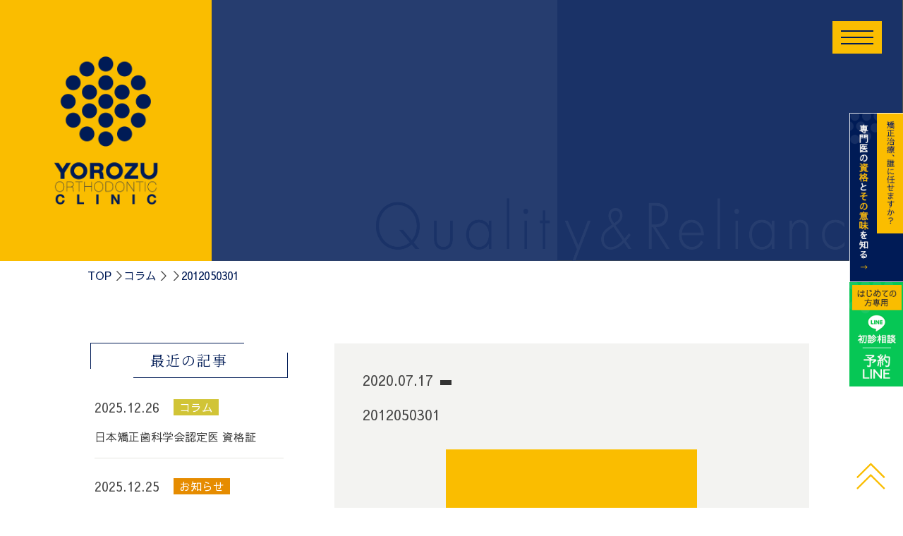

--- FILE ---
content_type: text/html; charset=UTF-8
request_url: https://www.yorozu-ortho.com/column/koinobori/attachment/2012050301/
body_size: 9830
content:
<!DOCTYPE html>
<html class="no-js" lang="ja">
  <head>
	<!-- Google Tag Manager -->
	<script>(function(w,d,s,l,i){w[l]=w[l]||[];w[l].push({'gtm.start':
	new Date().getTime(),event:'gtm.js'});var f=d.getElementsByTagName(s)[0],
	j=d.createElement(s),dl=l!='dataLayer'?'&l='+l:'';j.async=true;j.src=
	'https://www.googletagmanager.com/gtm.js?id='+i+dl;f.parentNode.insertBefore(j,f);
	})(window,document,'script','dataLayer','GTM-M8KDTJX');</script>
	<!-- End Google Tag Manager -->
    <meta charset="utf-8">
    <meta name="HandheldFriendly" content="True">
    <meta name="MobileOptimized" content="320">
    <meta name="format-detection" content="telephone=no">
    <meta http-equiv="X-UA-Compatible" content="IE=edge">
    <!--[if IE]><meta http-equiv="cleartype" content="on"><![endif]-->
    <meta name="viewport" content="width=device-width, initial-scale=1, shrink-to-fit=no, user-scalable=0" id="viewport">
    
	<link rel="icon" type="image/png" sizes="32x32" href="https://www.yorozu-ortho.com/wp-content/themes/fcvanilla/img/common/favicon32x32.png">
    <link rel="icon" type="image/png" sizes="16x16" href="https://www.yorozu-ortho.com/wp-content/themes/fcvanilla/img/common/favicon16x16.png">
	<link rel="apple-touch-icon" href="https://www.yorozu-ortho.com/wp-content/themes/fcvanilla/img/common/apple-touch-icon.png">
    <link rel="stylesheet" href="https://use.typekit.net/eco3pkg.css">
    				<link rel="stylesheet" href="https://www.yorozu-ortho.com/wp-content/themes/fcvanilla/css/style.css?date=1768791117">
		<link rel="stylesheet" href="https://www.yorozu-ortho.com/wp-content/themes/fcvanilla/css/cms.css?date=1591430290">
    <!-- ./ Google Font-->
    <script src="//ajax.googleapis.com/ajax/libs/webfont/1.6.26/webfont.js"></script>
    <script>
      WebFont.load({
        google: {
          families: ['Sawarabi Gothic', 'Noto Serif JP', 'Raleway']
        }
      });
    </script>
    
		<!-- All in One SEO 4.2.2 -->
		<title>2012050301 | 岐阜県大垣市のよろず矯正歯科</title>
		<meta name="robots" content="max-image-preview:large" />
		<link rel="canonical" href="https://www.yorozu-ortho.com/column/koinobori/attachment/2012050301/" />
		<script type="application/ld+json" class="aioseo-schema">
			{"@context":"https:\/\/schema.org","@graph":[{"@type":"WebSite","@id":"https:\/\/www.yorozu-ortho.com\/#website","url":"https:\/\/www.yorozu-ortho.com\/","name":"\u5c90\u961c\u770c\u5927\u57a3\u5e02\u306e\u3088\u308d\u305a\u77ef\u6b63\u6b6f\u79d1","description":"\u5c90\u961c\u770c\u5927\u57a3\u5e02\u3067\u77ef\u6b63\u6b6f\u79d1\u3092\u304a\u63a2\u3057\u306e\u65b9\u306f\u3001\u5c02\u9580\u533b\u5728\u7c4d\u306e\u3088\u308d\u305a\u77ef\u6b63\u6b6f\u79d1\u3078\u3002\u660e\u78ba\u306a\u6cbb\u7642\u8a08\u753b\u3092\u5143\u306b\u77ef\u6b63\u88c5\u7f6e\u3084\u6599\u91d1\u306e\u3054\u8aac\u660e\u3092\u4e01\u5be7\u306b\u884c\u3044\u307e\u3059\u3002\u51fa\u3063\u6b6f\u3084\u53d7\u3051\u53e3\u3001\u3059\u304d\u3063\u6b6f\u306a\u3069\u6b6f\u4e26\u3073\u306e\u76f8\u8ac7\u306f\u304a\u4efb\u305b\u4e0b\u3055\u3044\u3002","inLanguage":"ja","publisher":{"@id":"https:\/\/www.yorozu-ortho.com\/#organization"}},{"@type":"Organization","@id":"https:\/\/www.yorozu-ortho.com\/#organization","name":"\u5c90\u961c\u770c\u5927\u57a3\u5e02\u306e\u3088\u308d\u305a\u77ef\u6b63\u6b6f\u79d1","url":"https:\/\/www.yorozu-ortho.com\/"},{"@type":"BreadcrumbList","@id":"https:\/\/www.yorozu-ortho.com\/column\/koinobori\/attachment\/2012050301\/#breadcrumblist","itemListElement":[{"@type":"ListItem","@id":"https:\/\/www.yorozu-ortho.com\/#listItem","position":1,"item":{"@type":"WebPage","@id":"https:\/\/www.yorozu-ortho.com\/","name":"\u30db\u30fc\u30e0","description":"\u5c90\u961c\u770c\u5927\u57a3\u5e02\u3067\u77ef\u6b63\u6b6f\u79d1\u3092\u304a\u63a2\u3057\u306e\u65b9\u306f\u3001\u77ef\u6b63\u6b6f\u79d1\u5c02\u9580\u533b\u5728\u7c4d\u306e\u3088\u308d\u305a\u77ef\u6b63\u6b6f\u79d1\u3078\u3002\u5927\u57a3\u99c5\u5317\u53e3\u5f92\u6b698\u5206\u3001\u99d0\u8eca\u5834\u3042\u308a\u3002\u53e3\u30b4\u30dc\u3084\u5916\u79d1\u7684\u77ef\u6b63\uff08\u984e\u5909\u5f62\u75c7\uff09\u3084\u30a2\u30f3\u30ab\u30fc\u30b9\u30af\u30ea\u30e5\u30fc\u306a\u3069\u5c02\u9580\u7684\u306a\u6cbb\u7642\u3082\u5bfe\u5fdc\u3002","url":"https:\/\/www.yorozu-ortho.com\/"},"nextItem":"https:\/\/www.yorozu-ortho.com\/column\/koinobori\/attachment\/2012050301\/#listItem"},{"@type":"ListItem","@id":"https:\/\/www.yorozu-ortho.com\/column\/koinobori\/attachment\/2012050301\/#listItem","position":2,"item":{"@type":"WebPage","@id":"https:\/\/www.yorozu-ortho.com\/column\/koinobori\/attachment\/2012050301\/","name":"2012050301","url":"https:\/\/www.yorozu-ortho.com\/column\/koinobori\/attachment\/2012050301\/"},"previousItem":"https:\/\/www.yorozu-ortho.com\/#listItem"}]},{"@type":"Person","@id":"https:\/\/www.yorozu-ortho.com\/column\/author\/gen653\/#author","url":"https:\/\/www.yorozu-ortho.com\/column\/author\/gen653\/","name":"gen653","image":{"@type":"ImageObject","@id":"https:\/\/www.yorozu-ortho.com\/column\/koinobori\/attachment\/2012050301\/#authorImage","url":"https:\/\/secure.gravatar.com\/avatar\/ed3bb15bf0476525dccafc5ee108757c?s=96&d=mm&r=g","width":96,"height":96,"caption":"gen653"}},{"@type":"ItemPage","@id":"https:\/\/www.yorozu-ortho.com\/column\/koinobori\/attachment\/2012050301\/#itempage","url":"https:\/\/www.yorozu-ortho.com\/column\/koinobori\/attachment\/2012050301\/","name":"2012050301 | \u5c90\u961c\u770c\u5927\u57a3\u5e02\u306e\u3088\u308d\u305a\u77ef\u6b63\u6b6f\u79d1","inLanguage":"ja","isPartOf":{"@id":"https:\/\/www.yorozu-ortho.com\/#website"},"breadcrumb":{"@id":"https:\/\/www.yorozu-ortho.com\/column\/koinobori\/attachment\/2012050301\/#breadcrumblist"},"author":"https:\/\/www.yorozu-ortho.com\/column\/author\/gen653\/#author","creator":"https:\/\/www.yorozu-ortho.com\/column\/author\/gen653\/#author","datePublished":"2020-07-17T07:16:16+09:00","dateModified":"2020-07-17T07:16:16+09:00"}]}
		</script>
		<script type="text/javascript" >
			window.ga=window.ga||function(){(ga.q=ga.q||[]).push(arguments)};ga.l=+new Date;
			ga('create', "UA-163332552-1", 'auto');
			ga('send', 'pageview');
		</script>
		<script async src="https://www.google-analytics.com/analytics.js"></script>
		<!-- All in One SEO -->

<link rel='dns-prefetch' href='//cdnjs.cloudflare.com' />
<link rel='stylesheet' id='wp-block-library-css'  href='https://www.yorozu-ortho.com/wp-includes/css/dist/block-library/style.min.css?ver=6.0.11' type='text/css' media='all' />
<style id='global-styles-inline-css' type='text/css'>
body{--wp--preset--color--black: #000000;--wp--preset--color--cyan-bluish-gray: #abb8c3;--wp--preset--color--white: #ffffff;--wp--preset--color--pale-pink: #f78da7;--wp--preset--color--vivid-red: #cf2e2e;--wp--preset--color--luminous-vivid-orange: #ff6900;--wp--preset--color--luminous-vivid-amber: #fcb900;--wp--preset--color--light-green-cyan: #7bdcb5;--wp--preset--color--vivid-green-cyan: #00d084;--wp--preset--color--pale-cyan-blue: #8ed1fc;--wp--preset--color--vivid-cyan-blue: #0693e3;--wp--preset--color--vivid-purple: #9b51e0;--wp--preset--gradient--vivid-cyan-blue-to-vivid-purple: linear-gradient(135deg,rgba(6,147,227,1) 0%,rgb(155,81,224) 100%);--wp--preset--gradient--light-green-cyan-to-vivid-green-cyan: linear-gradient(135deg,rgb(122,220,180) 0%,rgb(0,208,130) 100%);--wp--preset--gradient--luminous-vivid-amber-to-luminous-vivid-orange: linear-gradient(135deg,rgba(252,185,0,1) 0%,rgba(255,105,0,1) 100%);--wp--preset--gradient--luminous-vivid-orange-to-vivid-red: linear-gradient(135deg,rgba(255,105,0,1) 0%,rgb(207,46,46) 100%);--wp--preset--gradient--very-light-gray-to-cyan-bluish-gray: linear-gradient(135deg,rgb(238,238,238) 0%,rgb(169,184,195) 100%);--wp--preset--gradient--cool-to-warm-spectrum: linear-gradient(135deg,rgb(74,234,220) 0%,rgb(151,120,209) 20%,rgb(207,42,186) 40%,rgb(238,44,130) 60%,rgb(251,105,98) 80%,rgb(254,248,76) 100%);--wp--preset--gradient--blush-light-purple: linear-gradient(135deg,rgb(255,206,236) 0%,rgb(152,150,240) 100%);--wp--preset--gradient--blush-bordeaux: linear-gradient(135deg,rgb(254,205,165) 0%,rgb(254,45,45) 50%,rgb(107,0,62) 100%);--wp--preset--gradient--luminous-dusk: linear-gradient(135deg,rgb(255,203,112) 0%,rgb(199,81,192) 50%,rgb(65,88,208) 100%);--wp--preset--gradient--pale-ocean: linear-gradient(135deg,rgb(255,245,203) 0%,rgb(182,227,212) 50%,rgb(51,167,181) 100%);--wp--preset--gradient--electric-grass: linear-gradient(135deg,rgb(202,248,128) 0%,rgb(113,206,126) 100%);--wp--preset--gradient--midnight: linear-gradient(135deg,rgb(2,3,129) 0%,rgb(40,116,252) 100%);--wp--preset--duotone--dark-grayscale: url('#wp-duotone-dark-grayscale');--wp--preset--duotone--grayscale: url('#wp-duotone-grayscale');--wp--preset--duotone--purple-yellow: url('#wp-duotone-purple-yellow');--wp--preset--duotone--blue-red: url('#wp-duotone-blue-red');--wp--preset--duotone--midnight: url('#wp-duotone-midnight');--wp--preset--duotone--magenta-yellow: url('#wp-duotone-magenta-yellow');--wp--preset--duotone--purple-green: url('#wp-duotone-purple-green');--wp--preset--duotone--blue-orange: url('#wp-duotone-blue-orange');--wp--preset--font-size--small: 13px;--wp--preset--font-size--medium: 20px;--wp--preset--font-size--large: 36px;--wp--preset--font-size--x-large: 42px;}.has-black-color{color: var(--wp--preset--color--black) !important;}.has-cyan-bluish-gray-color{color: var(--wp--preset--color--cyan-bluish-gray) !important;}.has-white-color{color: var(--wp--preset--color--white) !important;}.has-pale-pink-color{color: var(--wp--preset--color--pale-pink) !important;}.has-vivid-red-color{color: var(--wp--preset--color--vivid-red) !important;}.has-luminous-vivid-orange-color{color: var(--wp--preset--color--luminous-vivid-orange) !important;}.has-luminous-vivid-amber-color{color: var(--wp--preset--color--luminous-vivid-amber) !important;}.has-light-green-cyan-color{color: var(--wp--preset--color--light-green-cyan) !important;}.has-vivid-green-cyan-color{color: var(--wp--preset--color--vivid-green-cyan) !important;}.has-pale-cyan-blue-color{color: var(--wp--preset--color--pale-cyan-blue) !important;}.has-vivid-cyan-blue-color{color: var(--wp--preset--color--vivid-cyan-blue) !important;}.has-vivid-purple-color{color: var(--wp--preset--color--vivid-purple) !important;}.has-black-background-color{background-color: var(--wp--preset--color--black) !important;}.has-cyan-bluish-gray-background-color{background-color: var(--wp--preset--color--cyan-bluish-gray) !important;}.has-white-background-color{background-color: var(--wp--preset--color--white) !important;}.has-pale-pink-background-color{background-color: var(--wp--preset--color--pale-pink) !important;}.has-vivid-red-background-color{background-color: var(--wp--preset--color--vivid-red) !important;}.has-luminous-vivid-orange-background-color{background-color: var(--wp--preset--color--luminous-vivid-orange) !important;}.has-luminous-vivid-amber-background-color{background-color: var(--wp--preset--color--luminous-vivid-amber) !important;}.has-light-green-cyan-background-color{background-color: var(--wp--preset--color--light-green-cyan) !important;}.has-vivid-green-cyan-background-color{background-color: var(--wp--preset--color--vivid-green-cyan) !important;}.has-pale-cyan-blue-background-color{background-color: var(--wp--preset--color--pale-cyan-blue) !important;}.has-vivid-cyan-blue-background-color{background-color: var(--wp--preset--color--vivid-cyan-blue) !important;}.has-vivid-purple-background-color{background-color: var(--wp--preset--color--vivid-purple) !important;}.has-black-border-color{border-color: var(--wp--preset--color--black) !important;}.has-cyan-bluish-gray-border-color{border-color: var(--wp--preset--color--cyan-bluish-gray) !important;}.has-white-border-color{border-color: var(--wp--preset--color--white) !important;}.has-pale-pink-border-color{border-color: var(--wp--preset--color--pale-pink) !important;}.has-vivid-red-border-color{border-color: var(--wp--preset--color--vivid-red) !important;}.has-luminous-vivid-orange-border-color{border-color: var(--wp--preset--color--luminous-vivid-orange) !important;}.has-luminous-vivid-amber-border-color{border-color: var(--wp--preset--color--luminous-vivid-amber) !important;}.has-light-green-cyan-border-color{border-color: var(--wp--preset--color--light-green-cyan) !important;}.has-vivid-green-cyan-border-color{border-color: var(--wp--preset--color--vivid-green-cyan) !important;}.has-pale-cyan-blue-border-color{border-color: var(--wp--preset--color--pale-cyan-blue) !important;}.has-vivid-cyan-blue-border-color{border-color: var(--wp--preset--color--vivid-cyan-blue) !important;}.has-vivid-purple-border-color{border-color: var(--wp--preset--color--vivid-purple) !important;}.has-vivid-cyan-blue-to-vivid-purple-gradient-background{background: var(--wp--preset--gradient--vivid-cyan-blue-to-vivid-purple) !important;}.has-light-green-cyan-to-vivid-green-cyan-gradient-background{background: var(--wp--preset--gradient--light-green-cyan-to-vivid-green-cyan) !important;}.has-luminous-vivid-amber-to-luminous-vivid-orange-gradient-background{background: var(--wp--preset--gradient--luminous-vivid-amber-to-luminous-vivid-orange) !important;}.has-luminous-vivid-orange-to-vivid-red-gradient-background{background: var(--wp--preset--gradient--luminous-vivid-orange-to-vivid-red) !important;}.has-very-light-gray-to-cyan-bluish-gray-gradient-background{background: var(--wp--preset--gradient--very-light-gray-to-cyan-bluish-gray) !important;}.has-cool-to-warm-spectrum-gradient-background{background: var(--wp--preset--gradient--cool-to-warm-spectrum) !important;}.has-blush-light-purple-gradient-background{background: var(--wp--preset--gradient--blush-light-purple) !important;}.has-blush-bordeaux-gradient-background{background: var(--wp--preset--gradient--blush-bordeaux) !important;}.has-luminous-dusk-gradient-background{background: var(--wp--preset--gradient--luminous-dusk) !important;}.has-pale-ocean-gradient-background{background: var(--wp--preset--gradient--pale-ocean) !important;}.has-electric-grass-gradient-background{background: var(--wp--preset--gradient--electric-grass) !important;}.has-midnight-gradient-background{background: var(--wp--preset--gradient--midnight) !important;}.has-small-font-size{font-size: var(--wp--preset--font-size--small) !important;}.has-medium-font-size{font-size: var(--wp--preset--font-size--medium) !important;}.has-large-font-size{font-size: var(--wp--preset--font-size--large) !important;}.has-x-large-font-size{font-size: var(--wp--preset--font-size--x-large) !important;}
</style>
<link rel='stylesheet' id='-css'  href='https://www.yorozu-ortho.com/wp-content/themes/fcvanilla/style.css' type='text/css' media='all' />
<link rel='stylesheet' id='aurora-heatmap-css'  href='https://www.yorozu-ortho.com/wp-content/plugins/aurora-heatmap/style.css?ver=1.5.4' type='text/css' media='all' />
<link rel='stylesheet' id='jquery-lazyloadxt-spinner-css-css'  href='//www.yorozu-ortho.com/wp-content/plugins/a3-lazy-load/assets/css/jquery.lazyloadxt.spinner.css?ver=6.0.11' type='text/css' media='all' />
<link rel='stylesheet' id='a3a3_lazy_load-css'  href='//www.yorozu-ortho.com/wp-content/uploads/sass/a3_lazy_load.min.css?ver=1692760901' type='text/css' media='all' />
<script src='//cdnjs.cloudflare.com/ajax/libs/jquery/3.4.1/jquery.min.js?ver=3.4.1' id='jquery-core-js'></script>
<script src='//cdnjs.cloudflare.com/ajax/libs/jquery-migrate/3.1.0/jquery-migrate.min.js?ver=3.1.0' id='jquery-migrate-js'></script>
<script src='https://www.yorozu-ortho.com/wp-content/plugins/aurora-heatmap/js/mobile-detect.min.js?ver=1.4.4' id='mobile-detect-js'></script>
<script type='text/javascript' id='aurora-heatmap-reporter-js-extra'>
/* <![CDATA[ */
var aurora_heatmap_reporter = {"ajax_url":"https:\/\/www.yorozu-ortho.com\/wp-admin\/admin-ajax.php","action":"aurora_heatmap","interval":"10","stacks":"10","reports":"click_pc,click_mobile","debug":"0","ajax_delay_time":"3000"};
/* ]]> */
</script>
<script src='https://www.yorozu-ortho.com/wp-content/plugins/aurora-heatmap/js/reporter.js?ver=1.5.4' id='aurora-heatmap-reporter-js'></script>
<link rel='shortlink' href='https://www.yorozu-ortho.com/?p=992' />
    <script>
      var tplUri = 'https://www.yorozu-ortho.com/wp-content/themes/fcvanilla';
    </script>
    	  <meta name="msvalidate.01" content="6E46BDEBC9304A98243AACEFAE68A6B4" />
	  <!-- User Heat Tag -->
<script type="text/javascript">
(function(add, cla){window['UserHeatTag']=cla;window[cla]=window[cla]||function(){(window[cla].q=window[cla].q||[]).push(arguments)},window[cla].l=1*new Date();var ul=document.createElement('script');var tag = document.getElementsByTagName('script')[0];ul.async=1;ul.src=add;tag.parentNode.insertBefore(ul,tag);})('//uh.nakanohito.jp/uhj2/uh.js', '_uhtracker');_uhtracker({id:'uhtcbAMGHR'});
</script>
<!-- End User Heat Tag -->
  </head>
  <body class="attachment attachment-template-default single single-attachment postid-992 attachmentid-992 attachment-jpeg">
	 <!-- Google Tag Manager (noscript) -->
	<noscript><iframe src="https://www.googletagmanager.com/ns.html?id=GTM-M8KDTJX"
	height="0" width="0" style="display:none;visibility:hidden"></iframe></noscript>
	<!-- End Google Tag Manager (noscript) -->
    <div class="container">
      <header>
        <!-- ./ Header Sticky-->
        <div class="header-fixed js-show-sticky">
          <div class="position-relative">
            <div class="wrapper">
              <div class="header-background">
                <div class="header-info">
                  <div class="col">
                    <a class="trans logo" href="https://www.yorozu-ortho.com/">
                      <img src="https://www.yorozu-ortho.com/wp-content/themes/fcvanilla/img/common/logo.png" alt="YOROZU ORTHODONTIC CLINIC" width="119">
                    </a>
                  </div>
                  <div class="col">
                  <a class="trans tel tel-pointer is-small" href="tel:0584754184">0584-75-4184</a>
                  </div>
                  <div class="col">
                    <p class="reservation-system"><span class="label">予約制</span>木・日・祝休診</p>
                  </div>
                  <div class="col">
                    <p class="map">大垣駅北口徒歩8分</p>
                  </div>
					
                </div>
              </div>
				<!--<a href="https://www.yorozu-ortho.com/recruit/" class="header-recruit-banner sm" onclick="gtag('event', 'recruit-tap', {'event_category': 'recruitclick','event_label': 'bnr-header'});"><img src="https://www.yorozu-ortho.com/wp-content/themes/fcvanilla/img/common/sp/banner_recruit_sp.jpg" alt="採用情報 recruit"></a>-->
								<!--a href="https://en-gage.net/yorozu_job/" target="_blank" class="header-recruit-banner sm" onclick="gtag('event', 'recruit-tap', {'event_category': 'recruitclick','event_label': 'bnr-header'});"><img src="https://www.yorozu-ortho.com/wp-content/themes/fcvanilla/img/common/sp/banner_recruit_sp.jpg" alt="採用情報 recruit"></a-->
            </div>
			  
            <div class="header-navi">
              <!-- ./ Navi Menu-->
              <div class="navbar-wrapper">
                <nav class="navbar-nav">
                  <div class="navbar-toggler">
                    <div class="toggler-btn"><span></span><span></span><span></span></div>
                  </div>
                  <div class="navbar-collapse">
                    <div class="navbar-content">
<div class="navbar-row">
                  <div class="col">
                    <div class="nav-widget">
                      <p class="nav-title">当院について</p>
                      <ul class="nav-main">
                        <li class="nav-item"><a class="trans nav-link" href="https://www.yorozu-ortho.com/policy/">大切にしている考え</a></li>
                        <li class="nav-item"><a class="trans nav-link" href="https://www.yorozu-ortho.com/dentist/">歯科医師紹介</a></li>
                        <li class="nav-item"><a class="trans nav-link" href="https://www.yorozu-ortho.com/info/">医院情報・アクセス</a></li>
                        <li class="nav-item"><a class="trans nav-link" href="https://www.yorozu-ortho.com/success/">矯正治療の正しい選択</a></li>
                        <li class="nav-item"><a class="trans nav-link" href="https://www.yorozu-ortho.com/specialist/">矯正歯科専門医とは</a></li>
                        <li class="nav-item"><a class="trans nav-link" href="https://www.yorozu-ortho.com/price/">費用・料金</a></li>
                      </ul>
                    </div>
                    <div class="nav-widget">
                      <p class="nav-title"><a href="https://www.yorozu-ortho.com/flow/" class="trans">初診相談・治療の流れ</a></p>
                    </div>
                    <div class="nav-widget">
                      <p class="nav-title">矯正治療</p>
                      <ul class="nav-main">
                        <li class="nav-item"><a class="trans nav-link" href="https://www.yorozu-ortho.com/case/">矯正装置の種類</a></li>
                        <li class="nav-item"><a class="trans nav-link" href="https://www.yorozu-ortho.com/child/">小児矯正</a></li>
                        <li class="nav-item"><a class="trans nav-link" href="https://www.yorozu-ortho.com/adult/">本格矯正</a></li>
                        <li class="nav-item"><a class="trans nav-link" href="https://www.yorozu-ortho.com/mouthpiece/">マウスピース型カスタムメイド矯正歯科装置</a></li>
                        <li class="nav-item"><a class="trans nav-link" href="https://www.yorozu-ortho.com/follow-up/">アフターフォロー</a></li>
                        <li class="nav-item"><a class="trans nav-link" href="https://www.yorozu-ortho.com/lisk/">リスク・副作用</a></li>
                      </ul>
                    </div>
                  </div>
                  <div class="col">
                    <div class="nav-widget">
                      <p class="nav-title">Pick Up</p>
                      <ul class="nav-main">
                    <li class="nav-item"><a class="trans nav-link " href="https://www.yorozu-ortho.com/mouth_gobo/">特集 口ゴボ</a></li>
                    <li class="nav-item"><a class="trans nav-link " href="https://www.yorozu-ortho.com/screw/">特集 アンカースクリューとは</a></li>
                    <li class="nav-item"><a class="trans nav-link " href="https://www.yorozu-ortho.com/wisdom_tooth/">特集 親知らずと矯正治療の関係</a></li>
                    <li class="nav-item"><a class="trans nav-link" href="https://www.yorozu-ortho.com/student/">受験までに矯正治療を終わらせたい方へ</a></li>
                    <li class="nav-item"><a class="trans nav-link" href="https://www.yorozu-ortho.com/ext/">矯正治療の抜歯・非抜歯について</a></li>
                    <li class="nav-item"><a class="trans nav-link" href="https://www.yorozu-ortho.com/backward/">リテーナーの重要性・後戻りの原因について</a></li>
                    <li class="nav-item"><a class="trans nav-link" href="https://www.yorozu-ortho.com/dilatation/">拡大床</a></li>
                      </ul>
                    </div>
                    <div class="nav-widget">
                      <p class="nav-title tgl">採用案内<span></span></p>
                      <ul class="nav-main">
                        <li class="nav-item"><a class="trans nav-link" href="https://www.yorozu-ortho.com/recruit/">メッセージ・働き方の特徴</a></li>
                        <li class="nav-item"><a class="trans nav-link" href="https://www.yorozu-ortho.com/recruit/#section-recruit-form">エントリー</a></li>
                      </ul>
                    </div>
                    <div class="nav-widget blog">
                      <p class="nav-title tgl">Blog<span></p>
                      <ul class="nav-main">
                        <li class="nav-item"><a class="trans nav-link" href="https://www.yorozu-ortho.com/column/category/news/">お知らせ</a></li>
                        <li class="nav-item"><a class="trans nav-link" href="https://www.yorozu-ortho.com/column/category/column/">コラム</a></li>
                        <li class="nav-item"><a class="trans nav-link" href="https://www.yorozu-ortho.com/column/category/trouble/">お悩みから探す</a></li>
                        <li class="nav-item"><a class="trans nav-link" href="https://www.yorozu-ortho.com/column/category/pattern/">症例から探す</a></li>
                      </ul>
                    </div>
                    <ul class="sns">
			<li><a href="https://lin.ee/kXhstsLW" target="_blank" rel="nofollow noopener" class="trans"><img src="https://www.yorozu-ortho.com/wp-content/themes/fcvanilla/img/common/menu_linebnr.png" alt="初診相談予約LINE"></a></li>
                      <li><a href="https://www.instagram.com/yorozuortho/" target="_blank" rel="noreferrer nofollow" class="trans"><img src="https://www.yorozu-ortho.com/wp-content/themes/fcvanilla/img/common/ico_insta.svg" width="24"  alt=""/></a></li>
                      <li><a href="https://www.tiktok.com/@yorozuortho" target="_blank" rel="noreferrer nofollow" class="trans"><img src="https://www.yorozu-ortho.com/wp-content/themes/fcvanilla/img/common/ico_tiktok.svg" width="20"  alt=""/></a></li>
                    </ul>
                  </div>
                </div>                    </div>
                    <div class="navbar-over"></div>
                  </div>
                </nav>
              </div>
            </div>
          </div>
        </div>
        <!-- ./ Keyvisual-->
                <div class="keyvisual js-keyvisual">
          <div class="wrapper">
            <div class="keyvisual-flex">
              <div class="keyvisual-left">
                <div class="keyvisual-logo">
                  <a class="trans" href="https://www.yorozu-ortho.com/">
                    <img src="https://www.yorozu-ortho.com/wp-content/themes/fcvanilla/img/common/keyvisual_img.png" alt="YOROZU ORTHODONTIC CLINIC">
                  </a>
                </div>
              </div>
              <div class="keyvisual-right">
                <div class="content">
                                    <h1 class="keyvisual-heading "></h1>
                </div>
              </div>
            </div>
          </div>
        </div>
              </header>
<ul class="kv-floating">

	  <!--<li class="floating-recruit md">
	    <a href="https://www.yorozu-ortho.com/recruit/" class="trans" onclick="gtag('event', 'recruit-tap', {'event_category': 'recruitclick','event_label': 'bnt_floating_pc'});">
			<img src="https://www.yorozu-ortho.com/wp-content/themes/fcvanilla/img/common/bnr_recruit_sidefixed.png">
		</a>
	  </li>-->
	  <li  class="floating-success md">
	    <a href="https://www.yorozu-ortho.com/specialist/" class="trans">
			<img src="https://www.yorozu-ortho.com/wp-content/themes/fcvanilla/img/common/banner_success_fixed2.png">
		</a>
	  </li>
	  <li  class="floating-line md">
	    <a href="https://lin.ee/kXhstsLW" class="trans" target="_blank" rel="nofollow noopener">
			<img src="https://www.yorozu-ortho.com/wp-content/themes/fcvanilla/img/common/banner_success_fixed3.png">
		</a>
	  </li>
</ul><main class="main-wrapper">
  <!-- ./ Breadcrumb-->
  <div class="breadcrumb-wrapper">
    <div class="wrapper">
      <ul class="breadcrumb">
        <li class="item"><a class="link trans" href="https://www.yorozu-ortho.com/">TOP</a></li>
        <li class="item"><a class="link trans" href="https://www.yorozu-ortho.com/column/">コラム</a></li>
        <li class="item"><a class="link trans" href="/"></a></li>
        <li class="item"><span class="link">2012050301</span></li>
      </ul>
    </div>
  </div>
  <!-- ./ Section Column-->
  <div class="common section-column-post">
    <div class="wrapper">
      <div class="layout-article">
        <div class="sidebar-wrapper">
  <aside class="sidebar-primary">
    <div class="sidebar-widget">
      <p class="sidebar-title">最近の記事</p>
      <ul class="sidebar-list-articles">
                <li>
          <div class="item"><a class="link trans" href="https://www.yorozu-ortho.com/column/coe_2645/">
              <div class="post-info">
                <div class="col">
                  <time class="time" datetime="2025-12-26">2025.12.26</time>
                </div>
                <div class="col"><span class="label" style="background-color:#d1c436">コラム</span></div>
              </div>
              <p class="title">日本矯正歯科学会認定医 資格証</p></a></div>
        </li>
                <li>
          <div class="item"><a class="link trans" href="https://www.yorozu-ortho.com/column/surgery/">
              <div class="post-info">
                <div class="col">
                  <time class="time" datetime="2025-12-25">2025.12.25</time>
                </div>
                <div class="col"><span class="label" style="background-color:#E68C00">お知らせ</span></div>
              </div>
              <p class="title">当院の外科矯正（外科的矯正治療）…</p></a></div>
        </li>
                <li>
          <div class="item"><a class="link trans" href="https://www.yorozu-ortho.com/column/coe_7199/">
              <div class="post-info">
                <div class="col">
                  <time class="time" datetime="2025-12-25">2025.12.25</time>
                </div>
                <div class="col"><span class="label" style="background-color:#d1c436">コラム</span></div>
              </div>
              <p class="title">矯正歯科専門医 認定証</p></a></div>
        </li>
                <li>
          <div class="item"><a class="link trans" href="https://www.yorozu-ortho.com/column/thirties/">
              <div class="post-info">
                <div class="col">
                  <time class="time" datetime="2025-12-15">2025.12.15</time>
                </div>
                <div class="col"><span class="label" style="background-color:#E68C00">お知らせ</span></div>
              </div>
              <p class="title">【30代からはじめる矯正治療】将…</p></a></div>
        </li>
              </ul>
    </div>
    <div class="sidebar-widget">
      <p class="sidebar-title">カテゴリー</p>
      <ul class="sidebar-list-category">
                <li><a class="trans link is-category-4" href="https://www.yorozu-ortho.com/column/category/column/"><span class="circle">コラム</span></a></li>
                <li><a class="trans link is-category-1" href="https://www.yorozu-ortho.com/column/category/news/"><span class="circle">お知らせ</span></a></li>
                <li><a class="trans link is-category-2" href="https://www.yorozu-ortho.com/column/category/trouble/"><span class="circle">お悩みから探す</span></a></li>
                <li><a class="trans link is-category-3" href="https://www.yorozu-ortho.com/column/category/pattern/"><span class="circle">症例から探す</span></a></li>
              </ul>
    </div>
  </aside>
</div>
        <div class="article-wrapper">
          <article class="post-detail">
            <div class="post-head">
              <div class="post-info">
                <div class="col">
                  <time class="time" datetime="2020-07-17">2020.07.17</time>
                </div>
                <div class="col"><span class="label" style="background-color:"></span></div>
              </div>
              <h2 class="heading">2012050301</h2>
              <div class="thumbnail"><img class="lazy lazy-hidden" src="//www.yorozu-ortho.com/wp-content/plugins/a3-lazy-load/assets/images/lazy_placeholder.gif" data-lazy-type="image" data-src="https://www.yorozu-ortho.com/wp-content/themes/fcvanilla/img/column/img_02.jpg" /><noscript><img src="https://www.yorozu-ortho.com/wp-content/themes/fcvanilla/img/column/img_02.jpg" /></noscript></div>
            </div>
            <div class="post-content"><div class="the_content"><p class="attachment"><a href='https://www.yorozu-ortho.com/wp-content/uploads/2020/07/2012050301.jpg'><img width="300" height="224" src="//www.yorozu-ortho.com/wp-content/plugins/a3-lazy-load/assets/images/lazy_placeholder.gif" data-lazy-type="image" data-src="https://www.yorozu-ortho.com/wp-content/uploads/2020/07/2012050301-300x224.jpg" class="lazy lazy-hidden attachment-medium size-medium" alt="" loading="lazy" srcset="" data-srcset="https://www.yorozu-ortho.com/wp-content/uploads/2020/07/2012050301-300x224.jpg 300w, https://www.yorozu-ortho.com/wp-content/uploads/2020/07/2012050301.jpg 400w" sizes="(max-width: 300px) 100vw, 300px" /><noscript><img width="300" height="224" src="https://www.yorozu-ortho.com/wp-content/uploads/2020/07/2012050301-300x224.jpg" class="attachment-medium size-medium" alt="" loading="lazy" srcset="https://www.yorozu-ortho.com/wp-content/uploads/2020/07/2012050301-300x224.jpg 300w, https://www.yorozu-ortho.com/wp-content/uploads/2020/07/2012050301.jpg 400w" sizes="(max-width: 300px) 100vw, 300px" /></noscript></a></p>
</div>            </div>
				<div class="dr_profile_wrap">
                  <div class="dr_profile_name"><span class="fn" itemprop="name">理事長　萬 建一　歯科医師</span>
                  </div>
                  <div class="dr_profile_text">
                    <div>
						<hr class="dr-profile_area">
                    <p>歯学博士 ／ 一般社団法人日本歯科専門医機構認定 矯正歯科専門医 ／ 日本矯正歯科学会 認定医 ／ 日本成人矯正歯科学会 認定医・臨床指導医・総合指導医</p>
                    </div>
                 </div>
	            <div class="clearfix">
            	</div>
					<div class="dr_profile_wrap">
                  <div class="dr_profile_name"><span class="fn" itemprop="name">院長　平田　彩子　歯科医師</span>
                  </div>
                  <div class="dr_profile_text">
                    <div>
						<hr class="dr-profile_area">
                    <p>日本矯正歯科学会 認定医 ／ 日本成人矯正歯科学会 認定医　</p>
                    <p style="text-align:right;"> 歯科医師紹介は<a href="https://www.yorozu-ortho.com/dentist/">こちら</a></p>
                    </div>
                 </div>
	            <div class="clearfix">
            	</div>
                </div>

			  
          </article>
          <ul class="wp-pager">
                        <li class="arrow prevfirst is-disabled"><a class="icon" href="https://www.yorozu-ortho.com/column/koinobori/attachment/2012050301/"><i>&lt;</i>&nbsp;&nbsp; 前のページ</a></li>

            <li class="is-margin"><a class="page-numbers is-small" href="https://www.yorozu-ortho.com/column/">一覧へ戻る</a></li>

            <li class="arrow nextlast is-disabled"><a class="icon" href="https://www.yorozu-ortho.com/column/koinobori/attachment/2012050301/">次のページ &nbsp;&nbsp;<i>&gt;</i></a></li>
          </ul>
        </div>
      </div>
    </div>
  </div>
</main>
<footer>
  <div class="wrapper">
    <div class="row two-column">
      <div class="col">
        <div class="footer-info">
          <div class="content">
            <p class="footer-logo"> <a class="trans" href="https://www.yorozu-ortho.com/"> <img src="https://www.yorozu-ortho.com/wp-content/themes/fcvanilla/img/common/logo_footer.png" alt="YOROZU ORTHODONTIC CLINIC" width="295"> </a> </p>
            <div class="info">
              <p class="title">よろず矯正歯科クリニック</p>
              <p>診療内容 / 矯正歯科（本格矯正・小児矯正）</p>
              <address>
              〒503-0015 岐阜県大垣市林町10-1309-1 <a href="https://www.yorozu-ortho.com/info/" class="trans">▶アクセス</a>
              </address>
              <p class="map">大垣駅北口徒歩8分&nbsp;&nbsp;<strong>P</strong> 駐車場15台あり</p>
              <p><a class="trans tel tel-pointer" href="tel:0584754184" onclick="gtag('event', 'tel-tap', {'event_category': 'telclick','event_label': 'tel-footer'});">0584-75-4184</a> </p>
              <a href="https://www.instagram.com/yorozuortho/" target="_blank" class="instagram"> <img  src="https://www.yorozu-ortho.com/wp-content/themes/fcvanilla/img/common/logo_instagram.svg" alt="Instagram"> </a> </div>
            <div class="calendar">
              <p class="img"><img src="https://www.yorozu-ortho.com/wp-content/themes/fcvanilla/img/common/calendar.png" alt="診療時間" width="385"></p>
              <p class="note">▲土曜日は 9:30～12:00 / 13:30～17:30<br>
                休診 / 木曜・日曜・祝日<br>
                ※PMTC/ホワイトニングは当院で治療中の方のみ実施</p>
            </div>
          </div>
          <ul class="footer-bnr">
            <li class="senmonikikou"><a href="https://jdsb.or.jp/" target="_blank" rel="nofollow" class="trans"><img src="https://www.yorozu-ortho.com/wp-content/themes/fcvanilla/img/common/senmonikikou.png" alt="日本歯科専門医機構"></a></li>
            <li><a href="https://www.jos.gr.jp/" target="_blank" rel="nofollow" class="trans"><img src="https://www.yorozu-ortho.com/wp-content/themes/fcvanilla/img/common/kyouseishikagakkai.png" alt="日本矯正歯科医学会"></a></li>
            <li><a href="https://www.jpao.jp/" target="_blank" rel="nofollow" class="trans"><img src="https://www.yorozu-ortho.com/wp-content/themes/fcvanilla/img/common/kyouseishikaikai.png" alt="日本矯正歯科医会"></a></li>
          </ul>
        </div>
      </div>
      <div class="col">
        <div class="footer-nav">
          <div class="content">
            <div class="row row-nowrap two-column sm-two-column">
              <div class="col-auto">
                <div class="nav-widget">
                  <p class="nav-title">当院について</p>
                  <ul class="nav-main">
                    <li class="nav-item"><a class="trans nav-link" href="https://www.yorozu-ortho.com/policy/">大切にしている考え</a></li>
                    <li class="nav-item"><a class="trans nav-link" href="https://www.yorozu-ortho.com/dentist/">歯科医師紹介</a></li>
                    <li class="nav-item"><a class="trans nav-link" href="https://www.yorozu-ortho.com/info/">医院情報・アクセス</a></li>
                    <li class="nav-item"><a class="trans nav-link" href="https://www.yorozu-ortho.com/success/">矯正治療の正しい選択</a></li>
                    <li class="nav-item"><a class="trans nav-link" href="https://www.yorozu-ortho.com/specialist/">矯正歯科専門医とは</a></li>
                    <li class="nav-item"><a class="trans nav-link" href="https://www.yorozu-ortho.com/price/">費用・料金</a></li>
                  </ul>
                  </ul>
                </div>
                <div class="nav-widget">
                  <p class="nav-title"><a href="https://www.yorozu-ortho.com/flow/">初診相談・治療の流れ</a></p>
                </div>
                <div class="nav-widget">
                  <p class="nav-title">矯正治療</p>
                  <ul class="nav-main">
                    <li class="nav-item"><a class="trans nav-link" href="https://www.yorozu-ortho.com/case/">矯正装置の種類</a></li>
                    <li class="nav-item"><a class="trans nav-link" href="https://www.yorozu-ortho.com/child/">小児矯正</a></li>
                    <li class="nav-item"><a class="trans nav-link" href="https://www.yorozu-ortho.com/adult/">本格矯正</a></li>
                    <li class="nav-item"><a class="trans nav-link" href="https://www.yorozu-ortho.com/mouthpiece/">マウスピース型カスタムメイド矯正歯科装置</a></li>
                    <li class="nav-item"><a class="trans nav-link" href="https://www.yorozu-ortho.com/follow-up/">アフターフォロー</a></li>
                    <li class="nav-item"><a class="trans nav-link" href="https://www.yorozu-ortho.com/lisk/">リスク・副作用</a></li>
                  </ul>
                </div>
              </div>
              <div class="col-auto">
                <div class="nav-widget">
                  <p class="nav-title">Pick Up</p>
                  <ul class="nav-main">
                    <li class="nav-item"><a class="trans nav-link " href="https://www.yorozu-ortho.com/mouth_gobo/">特集 口ゴボ</a></li>
                    <li class="nav-item"><a class="trans nav-link " href="https://www.yorozu-ortho.com/screw/">特集 アンカースクリューとは</a></li>
                    <li class="nav-item"><a class="trans nav-link " href="https://www.yorozu-ortho.com/wisdom_tooth/">特集 親知らずと矯正治療の関係</a></li>
                    <li class="nav-item"><a class="trans nav-link" href="https://www.yorozu-ortho.com/student/">受験までに矯正治療を終わらせたい方へ</a></li>
                    <li class="nav-item"><a class="trans nav-link" href="https://www.yorozu-ortho.com/ext/">矯正治療の抜歯・非抜歯について</a></li>
                    <li class="nav-item"><a class="trans nav-link" href="https://www.yorozu-ortho.com/backward/">リテーナーの重要性・後戻りの原因について</a></li>
                    <li class="nav-item"><a class="trans nav-link" href="https://www.yorozu-ortho.com/dilatation/">拡大床</a></li>
                  </ul>
                </div>
                <div class="nav-widget">
                  <p class="nav-title">採用案内</p>
                  <ul class="nav-main">
                    <li class="nav-item"><a class="trans nav-link" href="https://www.yorozu-ortho.com/recruit/">メッセージ・働き方の特徴</a></li>
                    <li class="nav-item"><a class="trans nav-link" href="https://www.yorozu-ortho.com/recruit/#section-recruit-form">エントリー</a></li>
                  </ul>
                </div>
                <div class="nav-widget blog">
                  <p class="nav-title">Blog</p>
                  <ul class="nav-main">
                    <li class="nav-item"><a class="trans nav-link" href="https://www.yorozu-ortho.com/column/category/news/">お知らせ</a></li>
                    <li class="nav-item"><a class="trans nav-link" href="https://www.yorozu-ortho.com/column/category/column/">コラム</a></li>
                    <li class="nav-item"><a class="trans nav-link" href="https://www.yorozu-ortho.com/column/category/trouble/">お悩みから探す</a></li>
                    <li class="nav-item"><a class="trans nav-link" href="https://www.yorozu-ortho.com/column/category/pattern/">症例から探す</a></li>
                  </ul>
                </div>
              </div>
            </div>
            <p class="copyright">&copy;2020 YOROZU ORTHODONTIC CLINIC.<span><a href="https://www.maru-nagoya.jp/works/" target="_blank" rel="nofollow noopener"><img src="https://www.yorozu-ortho.com/wp-content/themes/fcvanilla/img/common/copyrightmaru.png"></a></span> </p>
          </div>
          <ul class="footer-bnr">
            <li class="senmonikikou"><a href="https://jdsb.or.jp/" target="_blank" rel="nofollow" class="trans"><img src="https://www.yorozu-ortho.com/wp-content/themes/fcvanilla/img/common/senmonikikou.png" alt="日本歯科専門医機構"></a></li>

            <li><a href="https://www.jos.gr.jp/" target="_blank" rel="nofollow" class="trans"><img src="https://www.yorozu-ortho.com/wp-content/themes/fcvanilla/img/common/kyouseishikagakkai.png" alt="日本矯正歯科医学会"></a></li>
            <li><a href="https://www.jpao.jp/" target="_blank" rel="nofollow" class="trans"><img src="https://www.yorozu-ortho.com/wp-content/themes/fcvanilla/img/common/kyouseishikaikai.png" alt="日本矯正歯科医会"></a></li>
          </ul>
          
          <!--<div class="maru_banner sm"> <a href="https://www.maru-nagoya.jp" target="_blank" rel="follow noopener"> <img src="https://www.yorozu-ortho.com/wp-content/themes/fcvanilla/img/common/maru_banner.png"> </a> </div>--> </div>
      </div>
    </div>
  </div>
  <div class="js-show-sticky">
<div class="footer-fixed-success"><a href="https://www.yorozu-ortho.com/specialist/"><div class="label">矯正治療、誰に任せますか？</div>
<p>専門医の<span class="fc-yl">資格</span>と<span class="fc-yl">その意味</span>を知る</span></p></a> </div>
 <div class="footer-fixed">
      <div class="col"><a class="inline-block ft-fix-tel" href="tel:0584754184" onclick="gtag('event', 'tel-tap', {'event_category': 'telclick','event_label': 'tel-fixedfooter'});"><span class="fz-18">TEL</span><span class="fz-13">（予約制）</span><br>
        休診日 / 木・日・祝</a></div>
      <div class="col"><a class="inline-block ft-fix-line" href="https://lin.ee/kXhstsLW" target="_blank" rel="nofollow noopener">はじめての方専用<br>
初診相談予約LINE</a></div>
      <div class="col"> <a class="footer-link ft-fix-flow" href="https://www.yorozu-ortho.com/flow/"><span class="fz-14">初診相談（プレ診断）</span><br>
        はこちら</a> </div>
    </div>
  </div>
  <p class="footer-totop js-backtotop"><a class="trans" href="#"><span class="img"></span></a></p>
</footer>
</div>
<script src="//cdnjs.cloudflare.com/ajax/libs/jquery/3.4.1/jquery.min.js"></script>
<link rel="stylesheet" href="//cdn.jsdelivr.net/gh/fancyapps/fancybox@3.5.7/dist/jquery.fancybox.min.css" />
<script src="//cdn.jsdelivr.net/gh/fancyapps/fancybox@3.5.7/dist/jquery.fancybox.min.js"></script>
<script src="//cdnjs.cloudflare.com/ajax/libs/wow/1.1.2/wow.min.js"></script>
<script src="https://www.yorozu-ortho.com/wp-content/themes/fcvanilla/js/scripts.js?1749101637"></script>
<script type='text/javascript' id='jquery-lazyloadxt-js-extra'>
/* <![CDATA[ */
var a3_lazyload_params = {"apply_images":"1","apply_videos":"1"};
/* ]]> */
</script>
<script src='//www.yorozu-ortho.com/wp-content/plugins/a3-lazy-load/assets/js/jquery.lazyloadxt.extra.min.js?ver=2.5.1' id='jquery-lazyloadxt-js'></script>
<script src='//www.yorozu-ortho.com/wp-content/plugins/a3-lazy-load/assets/js/jquery.lazyloadxt.srcset.min.js?ver=2.5.1' id='jquery-lazyloadxt-srcset-js'></script>
<script type='text/javascript' id='jquery-lazyloadxt-extend-js-extra'>
/* <![CDATA[ */
var a3_lazyload_extend_params = {"edgeY":"500","horizontal_container_classnames":""};
/* ]]> */
</script>
<script src='//www.yorozu-ortho.com/wp-content/plugins/a3-lazy-load/assets/js/jquery.lazyloadxt.extend.js?ver=2.5.1' id='jquery-lazyloadxt-extend-js'></script>
</body></html>

--- FILE ---
content_type: text/css
request_url: https://www.yorozu-ortho.com/wp-content/themes/fcvanilla/css/style.css?date=1768791117
body_size: 47046
content:
:root{--color_yl: #fac419;--color_yl_light: #fef5d9;--color_nv: #001b56;--color_nv2: #4c5f89;--color_or: #f28000;--color_text: #464646;--color_nv_light: #99a4bb;--color_nv_light2: #edeff3;--color_nv_light3: #e5e8ee}html,body,div,span,applet,object,iframe,h1,h2,h3,h4,h5,h6,p,blockquote,pre,a,abbr,acronym,address,big,cite,code,del,dfn,em,img,ins,kbd,q,s,samp,small,strike,strong,sub,sup,tt,var,b,u,i,center,dl,dt,dd,ol,ul,li,fieldset,form,label,legend,table,caption,tbody,tfoot,thead,tr,th,td,article,aside,canvas,details,embed,figure,figcaption,footer,header,hgroup,menu,nav,output,ruby,section,summary,time,mark,audio,video{margin:0;padding:0;border:0;font:inherit;font-size:100%;vertical-align:baseline}html{line-height:1}ol,ul{list-style:none}table{border-collapse:collapse;border-spacing:0}caption,th,td{text-align:left;font-weight:normal;vertical-align:middle}q,blockquote{quotes:none}q:before,q:after,blockquote:before,blockquote:after{content:"";content:none}a img{border:none}article,aside,details,figcaption,figure,footer,header,hgroup,main,menu,nav,section,summary{display:block}*,*:before,*:after{box-sizing:border-box}body *{max-height:99999em}body img{max-height:none}input,label,select,button,textarea{margin:0;border:0;padding:0;display:inline-block;vertical-align:middle;white-space:normal;background:none;font:inherit;line-height:1}input:focus,button:focus,select:focus{outline:0}input[type=search]{-webkit-appearance:textfield}::-webkit-search-decoration{display:none}textarea{overflow:auto;white-space:pre-line}@media print{body{-webkit-print-color-adjust:exact}html,body{margin:0}@page{margin:0}@page :left{margin:0}@page :right{margin:0}@page :first{margin-top:0}.wow{visibility:visible !important}}body{color:#464646;font-family:"Sawarabi Gothic",sans-serif;font-weight:400;-webkit-text-size-adjust:none;-moz-text-size-adjust:none;-ms-text-size-adjust:none}.ft-main{font-family:"Sawarabi Gothic",sans-serif}.ft-serif{font-family:"Noto Serif JP",serif;letter-spacing:.1em}.ft-futura{font-family:futura-pt,sans-serif;font-weight:400;display:inline-block;padding-bottom:.2em}.fc-or{color:var(--color_or)}.fc-nv{color:var(--color_nv)}.fc-lnv{color:var(--color_nv_light)}a{color:#464646;text-decoration:none}strong{font-weight:700}sub{vertical-align:super;font-size:.7em}.hidden{display:none}.invisible{visibility:hidden}.text-nowrap{white-space:nowrap}.container{overflow:hidden;min-width:1055px;display:flex;flex-direction:column;justify-content:space-between;min-height:100vh}.wrapper{width:1055px;margin-left:auto;margin-right:auto}main,.main-wrapper{overflow:hidden;flex-grow:1}@media print,(min-width: 768px){.pc-none{display:none}}@media print,(min-width: 768px){body{font-size:16px;line-height:1.875}.wrapper{padding-left:15px;padding-right:15px}a.tel,a.tel-pointer{pointer-events:none}.trans{filter:progid:DXImageTransform.Microsoft.Alpha(enabled=false);opacity:1;transition:opacity .26s ease}.trans:hover{filter:progid:DXImageTransform.Microsoft.Alpha(Opacity=80);opacity:.8}.sm{display:none !important}.md-hideen{visibility:hidden !important}.md-block{display:block !important}}@media only screen and (max-width: 767px){body{font-size:14px;line-height:1.786}.container{width:auto;min-width:320px}.wrapper{width:auto;margin:0;padding-left:25px;padding-right:25px}.md{display:none !important}.sm-hideen{visibility:hidden !important}.sm-block{display:block !important}.sp-none{display:none}}.logo{display:inline-block;line-height:1}.header-fixed{width:100%;position:fixed;z-index:100;left:0;top:0}.header-fixed .left{position:relative}.header-background{display:inline-block;position:relative;padding-right:20px;transition:opacity .26s ease}.header-background:before{content:"";position:absolute;top:0;right:0;height:100%;width:100vw;z-index:-1;background-color:#fabd00}.header-info{max-width:720px;position:relative;z-index:10;display:flex;align-items:center;margin:0 -10px;padding:21px 0;box-sizing:border-box;height:80px;color:#001b56}.header-info>*{flex:0 0 auto;max-width:100%;padding:0 10px}.header-recruit-banner{transition:opacity .26s ease}@media print,(min-width: 768px){.logo{top:40px}.header-fixed{min-width:1055px}.header-fixed.is-active .header-background,.header-fixed.is-active-fixed .header-background,.header-fixed.is-active .header-recruit-banner,.header-fixed.is-active-fixed .header-recruit-banner{filter:progid:DXImageTransform.Microsoft.Alpha(enabled=false);opacity:1;pointer-events:initial}.header-background,.header-recruit-banner{filter:progid:DXImageTransform.Microsoft.Alpha(Opacity=0);opacity:0;pointer-events:none}}@media only screen and (max-width: 767px){.logo{width:130px}.header-fixed{height:50px;min-width:100%}.header-fixed.is-active{height:14.13vw}.header-background{display:none}.header-fixed.is-active .header-recruit-banner,.header-fixed.is-active-fixed .header-recruit-banner{filter:progid:DXImageTransform.Microsoft.Alpha(enabled=false);opacity:1;pointer-events:initial}.header-recruit-banner{filter:progid:DXImageTransform.Microsoft.Alpha(Opacity=0);opacity:0;pointer-events:none}.header-recruit-banner{margin-left:-25px}.header-recruit-banner img{height:14.13vw}}footer{overflow:hidden;padding:0;background-color:#eee}footer .row>*{margin-bottom:0 !important}footer .js-show-sticky{display:none}footer .js-show-sticky.is-active{display:block;position:fixed;left:0;bottom:0;z-index:50;width:100%;background:#fff}.copyright{padding:10px 0}.footer-info,.footer-nav{position:relative;z-index:10}.footer-info:after,.footer-nav:after{content:"";position:absolute;z-index:-1;top:0;height:100%;width:100vw}.footer-info{color:#001b56}.footer-info:after{background-color:#fabd00}.footer-info .info p{margin-bottom:0}.footer-info .info .instagram{display:block;position:absolute;bottom:0;right:105px;width:40px;height:40px}.footer-info .info .instagram:hover{opacity:.8}.footer-info .info .instagram img{width:100%}.footer-bnr{padding:40px 0 0}.footer-bnr img{height:50px}.footer-bnr li{margin:0 0 15px}.footer-bnr a{display:block;width:385px;padding:15px 0;border:1px solid #fff;background:#fff;text-align:center}.footer-bnr li.senmonikikou a{background:#0087ab}.footer-nav .footer-bnr{display:none}.footer-nav{color:#fabd00}.footer-nav:after{background-color:#001b56}.footer-nav .nav-widget{line-height:1.3}.footer-totop{cursor:pointer;display:none;position:fixed;z-index:900;margin:0}.footer-nav .nav-item .mouthgobo span{display:inline-block;font-weight:bold;background-image:linear-gradient(to right, currentColor 2px, transparent 2px);background-size:6px 1px;background-position:left bottom;background-repeat:repeat-x}.footer-totop .img{display:block;background-repeat:no-repeat;background-position:center;background-size:contain;background-image:url("../img/common/icon_totop.png")}@media print,(min-width: 768px){.copyright{font-size:14px}.footer-logo{margin-bottom:20px}.footer-row{display:flex;margin:0 -10px}.footer-row>*{flex:0 0 50%;max-width:50%;padding:0 10px}.footer-info,.footer-nav{padding-top:77px;padding-bottom:30px;height:100%}.footer-info{padding-left:10px}.footer-info:after{right:-10px}.footer-info .title{font-size:20px}.footer-info .info{line-height:1.625;margin-bottom:10px;position:relative}.footer-info .tel{letter-spacing:.02em}.footer-nav{padding-left:92px}.footer-nav:after{left:-10px}.footer-nav .row{margin-top:-4px;margin-bottom:45px}.footer-nav .row>*:nth-child(2) .nav-widget{padding-left:15px}.footer-totop{right:25px;bottom:25px}.footer-totop .img{width:41px;height:41px}.footer-fixed,.footer-fixed-success{display:none !important}}.onetimemodal-container{position:fixed;top:0px;left:0px;z-index:9999;width:100vw;height:100vh;background-color:rgba(0,0,0,.7);opacity:0;visibility:hidden;transition:.5s}.onetimemodal-container.active{opacity:1;visibility:visible}.onetimemodal-content{position:absolute;top:50%;left:50%;transform:translateX(-50%) translateY(-50%);width:50%;min-width:500px;background-color:#fff}.onetimemodal-title{position:relative;padding:20px 50px;margin:0px;background:#e02a00;color:#fff;font-size:30px;text-align:center}.onetimemodal-close{position:absolute;top:50%;right:30px;width:40px;height:40px;transform:translateY(-50%);cursor:pointer}.onetimemodal-close::before,.onetimemodal-close::after{position:absolute;top:50%;left:50%;transform:translateX(-50%) translateY(-50%);width:100%;height:4px;background:#fff;content:""}.onetimemodal-close::before{transform:translateX(-50%) translateY(-50%) rotate(45deg)}.onetimemodal-close::after{transform:translateX(-50%) translateY(-50%) rotate(-45deg)}.onetimemodal-txt{padding:50px 60px}.onetimemodal-txt strong{color:#e02a00}.onetimemodal-container .btn-area{text-align:center}@media only screen and (max-width: 767px){footer{padding-bottom:100px}.copyright{font-size:12px}.footer-logo{width:200px;margin-bottom:12px}.footer-info .content,.footer-nav .content{max-width:360px;margin-left:auto;margin-right:auto}.footer-info{padding-top:52px;padding-bottom:45px}.footer-info:after{right:-25px}.footer-nav{padding-top:38px;padding-bottom:15px}.footer-nav:after{left:-25px}.footer-nav .nav-item,.footer-nav .nav-title{margin-bottom:6px}.footer-nav .row{display:block;margin-bottom:20px}.footer-nav .row .col-auto{width:100%}.footer-info .title{font-size:17px}.footer-info .info{line-height:1.6;margin-bottom:18px}.footer-info .info address a{display:block}.footer-info .footer-bnr{display:none}.footer-nav .footer-bnr{display:block}.footer-bnr{padding:20px 0}.footer-bnr a{width:100%}.footer-totop{right:10px;bottom:135px;padding:5px}.footer-totop .img{width:25px;height:25px}.footer-fixed-success{padding:5px;box-shadow:0px .14em .71em .21em rgba(0,0,0,.2);position:relative;z-index:1}.footer-fixed-success a{display:flex;flex-direction:column;align-items:center;width:100%;height:50px;line-height:1.2;background:#001b56;font-size:16px;color:#fff}.footer-fixed-success .label{width:100%;padding:.2em 0;background:#fabd00;color:#001b56;text-align:center;font-size:.88em}.footer-fixed-success p{display:inline-block;padding:.2em 1.5em .2em 0;margin-bottom:0;background:url("../img/common/icon_nav_yellow02.svg") no-repeat right center/0.8em auto}.footer-fixed-success .fc-yl{color:#fabd00}.footer-fixed{display:flex;height:70px;width:100%;justify-content:space-between}.footer-fixed .col{display:flex;align-items:center;width:33.3333333333%}.footer-fixed a{line-height:1.2;width:100%;color:#fff !important;text-align:center;font-size:11px}.footer-fixed .col:nth-child(1){background:#001b56}.footer-fixed .col:nth-child(1) a{display:inline-block;padding:18px 0 0;background:url("../img/common/sp/ft_ico02.svg") no-repeat top center/9px auto}.footer-fixed .col:nth-child(1) .fz-18{font-size:18px}.footer-fixed .col:nth-child(1) .fz-13{font-size:13px}.footer-fixed>*:nth-child(2){background:#06c755}.footer-fixed>*:nth-child(2) a{display:inline-block;padding:18px 0 0;background:url(../img/common/ico_line02.svg) no-repeat center 0/18px auto;font-size:.9em}.footer-fixed>*:nth-child(3){background:#18616c}.footer-fixed>*:nth-child(3) a{display:inline-block;padding:18px 0 0;background:url("../img/common/sp/ft_ico03.svg") no-repeat center 0/9px auto}.footer-fixed .col:nth-child(3) .fz-14{display:inline-block;margin-right:-0.5em;font-size:12px}.footer-fixed .footer-link{display:block;color:inherit}.footer-fixed .icon-tel{width:30px;height:30px}.footer-fixed .reservation-system{display:inline-block;letter-spacing:-0.05em}.footer-fixed .map{display:inline-block;margin-left:10px}.footer-fixed .map:before{background-image:url("../img/common/icon_map_yellow.png")}.footer-fixed.is-active{display:block}.footer-info .info .instagram{bottom:49.2%;transform:translatey(50%);right:0;width:35px;height:35px}.onetimemodal-content{width:90vw;min-width:auto}.onetimemodal-title{padding:20px;font-size:20px}.onetimemodal-close{top:0;right:-10px;width:30px;height:30px}.onetimemodal-close::before,.onetimemodal-close::after{height:2px}.onetimemodal-txt{padding:20px}}@media only screen and (max-width: 374px){.footer-info .info{font-size:13px}.footer-fixed a{font-size:12px}.footer-fixed .col:nth-child(1) .fz-18{font-size:14px}.footer-fixed .col:nth-child(1) .fz-13{font-size:12px}.footer-fixed>*:nth-child(2){background:#18616c}.footer-fixed .col:nth-child(2) .fz-14{font-size:12px}}.navbar-wrapper{z-index:10}.navbar-row{display:flex;justify-content:space-between;margin:0}.navbar-row>*{padding:0 10px}.nav-item,.nav-title{font-family:"Noto Serif JP",serif;font-weight:400}.nav-item .mouthgobo span{display:inline-block;font-weight:bold;background-image:linear-gradient(to right, currentColor 2px, transparent 2px);background-size:6px 1px;background-position:left bottom;background-repeat:repeat-x}.navbar-toggler{position:absolute;z-index:20;cursor:pointer;display:block;background:#fabd00;line-height:0}.navbar-toggler .toggler-btn{position:relative;display:inline-block;width:100%;height:100%}.navbar-toggler .toggler-btn span{display:block;width:100%;position:absolute;left:0;background:#001b56}.navbar-toggler .toggler-btn span:nth-child(1){animation:menu-bar01 .75s forwards;top:0}.navbar-toggler .toggler-btn span:nth-child(2){top:50%;filter:progid:DXImageTransform.Microsoft.Alpha(enabled=false);opacity:1;transform:translateY(-50%);-moz-transition:all .25s .25s;-o-transition:all .25s .25s;-webkit-transition:all .25s;-webkit-transition-delay:.25s;transition:all .25s .25s}.navbar-toggler .toggler-btn span:nth-child(3){bottom:0;animation:menu-bar02 .75s forwards}.navbar-toggler .toggler-btn.is-active span:nth-of-type(1){animation:active-menu-bar01 .75s forwards}.navbar-toggler .toggler-btn.is-active span:nth-of-type(2){filter:progid:DXImageTransform.Microsoft.Alpha(Opacity=0);opacity:0}.navbar-toggler .toggler-btn.is-active span:nth-of-type(3){animation:active-menu-bar03 .75s forwards}.navbar-collapse{position:fixed;z-index:10;height:100%;width:100%;right:0;top:0;transform:translateX(100%);transition:all 1s ease}.navbar-collapse.is-active{transform:translateX(0);transition:all .5s ease}.navbar-content{overflow:auto;position:relative;z-index:10;background-color:rgba(0,27,86,.9);color:#fff;margin-left:auto;height:100%}.navbar-over{position:absolute;top:0;left:0;z-index:5;height:100%;width:100%}.nav-widget{padding-bottom:1em;border-bottom:1px solid #66769a}.nav-widget:last-of-type{border-bottom:none}.nav-widget.blog ul{-moz-column-count:2;column-count:2}.nav-title{position:relative;margin-top:.8em;padding:0 0 0 1em;color:#fff;font-weight:400;letter-spacing:0;line-height:1.75;font-size:1.25em}.nav-title::before{position:absolute;top:50%;transform:translateY(-50%);left:0;content:"";display:block;width:.6em;border-radius:50%;aspect-ratio:1/1;background:#fabd00}.nav-title a{display:block;color:#fff;background:url("../img/common/icon_nav_yellow02.svg") no-repeat right center/0.75em auto}.nav-link{display:inline-block;position:relative;text-decoration:none;padding-left:1em;color:#fff}.nav-link::before{position:absolute;top:.8em;left:0;content:"";display:block;height:1px;aspect-ratio:4/1;background:#fff}.footer-nav .nav-link::before{top:.6em}.navbar-nav .sns{display:flex;align-items:center;padding-top:2em}.navbar-nav .sns li{width:50px;margin-left:10px}.navbar-nav .sns li:first-of-type{margin:0;padding-right:10px;width:calc(100% - 100px - 30px)}.navbar-nav .sns li:first-of-type a{background:none;border-radius:0;aspect-ratio:auto}.navbar-nav .sns a{display:flex;justify-content:center;align-items:center;background:#001b56;border-radius:50%;aspect-ratio:1/1}@media print,(min-width: 768px){.navbar-row{padding:163px 57px}.navbar-row>*{flex:0 0 50%;max-width:48%}.navbar-toggler{width:70px;height:46px;top:30px;right:30px;padding:13px 12px}.navbar-toggler .toggler-btn span{height:2px}.navbar-content{max-width:910px}.nav-item,.nav-title{margin-bottom:8px}}@media only screen and (max-width: 767px){.navbar-row{display:block;padding:80px 25px 80px 25px}.navbar-row>*{flex:0 0 auto;max-width:100%}.navbar-toggler{width:50px;height:35px;top:10px;right:10px;padding:9px}.navbar-toggler .toggler-btn span{height:1px}.nav-main{height:100%;padding-bottom:0}.nav-link,.nav-title{font-size:14px}.nav-title.tgl+.nav-main{display:none;padding-top:10px}.nav-title.tgl{margin-bottom:0}.nav-title.tgl span{position:absolute;top:50%;transform:translateY(-50%);right:0;display:block;width:20px;aspect-ratio:1/1}.nav-title.tgl span::before,.nav-title.tgl span::after{position:absolute;top:50%;left:50%;transform:translateY(-50%) translateX(-50%);content:"";display:block;width:100%;height:2px;background:#fabd00}.nav-title.tgl span::after{width:2px;height:100%;transition:.2s}.nav-title.tgl.open span::after{opacity:0 !important}.nav-item,.nav-title{margin-bottom:10px}.nav-widget:last-of-type{border-bottom:1px solid #66769a}}@media only screen and (max-width: 374px){.nav-link,.nav-title{font-size:12px}.nav-item,.nav-title{margin-bottom:5px}}@keyframes menu-bar01{0%{transform:translateY(0.55em) rotate(25deg)}50%{transform:translateY(0.55em) rotate(0)}100%{transform:translateY(0) rotate(0)}}@keyframes menu-bar02{0%{transform:translateY(-0.55em) rotate(-25deg)}50%{transform:translateY(-0.55em) rotate(0)}100%{transform:translateY(0) rotate(0)}}@keyframes active-menu-bar01{0%{transform:translateY(0) rotate(0)}50%{transform:translateY(0.55em) rotate(0)}100%{transform:translateY(0.55em) rotate(25deg)}}@keyframes active-menu-bar03{0%{transform:translateY(0) rotate(0)}50%{transform:translateY(-0.55em) rotate(0)}100%{transform:translateY(-0.55em) rotate(-25deg)}}section>*:last-child,div:not(.row)>*:last-child,ul:not(.row)>*:last-child,ol:not(.row)>*:last-child,li>*:last-child,dl>*:last-child,dt>*:last-child,dd>*:last-child,th>*:last-child,td>*:last-child,address>*:last-child,blockquote>*:last-child{margin-bottom:0}*{outline-style:none}iframe{border:0;width:100%}img{vertical-align:middle;max-width:100%}p{margin-bottom:15px}.flex-column{display:flex;flex-direction:column}.square{display:inline-block;width:.75em;height:.75em;background-color:currentColor}.iframe-calender{width:100%;background-color:#eee;position:relative;height:0;overflow:hidden}.iframe-calender .iframe{position:absolute;top:0;left:0;width:100%;height:100%}.iframe-video{width:100%;background-color:#eee;position:relative;height:0;overflow:hidden;padding-bottom:56%}.iframe-video .iframe{position:absolute;top:0;left:0;width:100%;height:100%}.url{position:relative;padding-right:5px;color:#4c5f89}.url:after{content:">>";display:inline-block;color:currentColor;padding-left:4px}.mr-center{margin-left:auto !important;margin-right:auto !important}.inline-block{display:inline-block}.text-left{text-align:left !important}.text-right{text-align:right !important}.text-center{text-align:center !important}.text-justify{text-align:justify !important}.text-lead{font-family:"Noto Serif JP",serif;letter-spacing:.1em}.text-bold{font-weight:700 !important}.text-underline{text-decoration:underline}.text-yellow{color:#fabd00 !important}.text-or{color:#f56e00 !important}.text-blue{color:#001b56 !important}.text-lightblue{color:#4c5f89 !important}.clearfix::after{display:block;content:"";clear:both}.margin-none{margin:0 !important}.padding-top-none{padding-top:0 !important}@media print,(min-width: 768px){.float-left,.float-right{margin-top:.5em;margin-bottom:10px}.float-left{float:left;margin-right:30px}.float-right{float:right;margin-left:30px}.text-lead{font-size:18px;line-height:2.25}.iframe-calender{padding-bottom:56.25%}.url{transition:color .26s ease}.url:hover{color:#fabd00}.md-text-center{text-align:center}}@media only screen and (max-width: 767px){.sm-text-right{text-align:right}.iframe-calender{padding-bottom:100%}.text-lead{font-size:16px;line-height:2}.float-left,.float-right{text-align:center;margin-bottom:20px}}.row{display:flex;flex-wrap:wrap;margin-left:-10px;margin-right:-10px}.row>*{position:relative;width:100%;padding-left:10px;padding-right:10px;margin-bottom:20px}.row .col{flex-basis:0;flex-grow:1;max-width:100%}.row .col-auto{flex:0 0 auto;width:74%;max-width:100%}.row-nowrap{flex-wrap:nowrap}.row-reverse{flex-direction:row-reverse}.layout-aside{position:relative}.layout-aside .aside{position:relative;z-index:10}.layout-inline{display:flex;align-items:center;font-family:"Noto Serif JP",serif;line-height:1.4;letter-spacing:.1em}.layout-inline .label,.layout-inline .text{display:inline-block;color:#001b56}.layout-inline .label{line-height:1;white-space:nowrap;background-color:#fcde80;padding:.45em .8em;text-align:center}.layout-inline .label.is-blue{background-color:#001b56;color:#fff}.layout-inline .text{padding-left:1em}@media print,(min-width: 768px){.row-0{margin-left:0px;margin-right:0px}.row-0>*{padding-left:0px;padding-right:0px;margin-bottom:0px}.row-20{margin-left:-20px;margin-right:-20px}.row-20>*{padding-left:20px;padding-right:20px;margin-bottom:40px}.row.two-column .col{flex:0 0 50%;max-width:50%}.row.three-column .col{flex:0 0 33.33%;max-width:33.33%}.row.four-column .col{flex:0 0 25%;max-width:25%}.row.five-column .col{flex:0 0 20%;max-width:20%}.layout-aside{display:flex;margin:0 -50px}.layout-aside>*{padding:0 50px}.layout-aside .aside{flex:0 0 305px;max-width:305px}.layout-aside .aside:before{content:"";position:absolute;z-index:-1;top:0;right:0;width:100vw;height:100%;background-color:#193267}.layout-aside .content{width:100%;flex-grow:1}.layout-news{display:flex}.layout-news .post{flex-grow:1;padding-right:20px}.layout-news .buttom{align-self:flex-end;padding-bottom:10px}.layout-pickup{display:flex}.layout-pickup>*{padding:0}.layout-pickup .left{flex:0 0 175px;max-width:175px;padding-right:10px}.layout-pickup .right{width:100%;flex-grow:1}.layout-pickup:not(:last-child){margin-bottom:16px}.layout-pickup.is-end{align-items:flex-end}.layout-pickup.is-border{border-bottom:1px solid #4c5f89;padding-bottom:38px;margin-bottom:48px}.layout-inline{font-size:18px;margin-bottom:15px}.layout-article{display:flex;margin:0 -30px}.layout-article>*{padding:0 30px}.layout-article .sidebar-wrapper{flex:0 0 340px;max-width:340px}.layout-article .article-wrapper{flex-grow:1;width:100%}}@media only screen and (max-width: 767px){.row>*{width:100%}.row>*:not(:last-child){margin-bottom:20px}.row .col{flex:0 0 100%;max-width:100%}.row.sm-two-column>.col{flex:0 0 50%;max-width:50%}.layout-news .post{margin-bottom:20px}.layout-aside{position:relative;z-index:10}.layout-aside:before{content:"";position:absolute;top:0;left:-25px;width:195px;height:100%;background-color:#193267}.layout-aside .content{position:relative;padding:32px 0 35px 35px;margin-left:5px;background-color:#fdebb2}.layout-pickup .left{margin-bottom:20px}.layout-pickup .news-list>*{margin-bottom:18px}.layout-inline{font-size:16px;margin-bottom:15px}.layout-inline .label{font-size:12px}.layout-article .sidebar-wrapper{display:none}}@media only screen and (max-width: 767px)and (max-width: 374px){.layout-aside .content{padding:25px 0 25px 25px}}.keyvisual{display:flex;flex-direction:column;justify-content:center;color:#fff;margin:0;padding:0;background-color:#fabd00}.keyvisual .wrapper{height:100%}.keyvisual-logo img{max-width:100%}.keyvisual-flex{display:flex;height:100%}.keyvisual-left,.keyvisual-right{height:100%;position:relative;z-index:10;display:flex;align-items:center}.keyvisual-left:before,.keyvisual-right:before{content:"";position:absolute;top:0;width:100%;height:100%;background-color:#fabd00;z-index:-1}.keyvisual-left:before{right:0}.keyvisual-right{width:100%;flex-grow:1}.keyvisual-right:before{left:0;background-repeat:no-repeat;background-position:top center;background-size:cover}.keyvisual-right .content{width:100%}.keyvisual-heading{font-family:"Noto Serif JP",serif}@media print,(min-width: 768px){.keyvisual{height:370px}.keyvisual .wrapper{width:100%;padding:0}.keyvisual-top .keyvisual-logo{margin:0}.keyvisual-logo{width:150px;margin:0 auto}.keyvisual-left{width:300px}.keyvisual-right{width:calc(100% - 300px)}.keyvisual-right:before{background-image:url("../img/common/keyvisual_bg.png");background-position:right bottom}.keyvisual-right .content{margin-top:20px;padding-right:100px}.keyvisual-heading{padding-left:130px;font-size:30px}}@media only screen and (max-width: 767px){.keyvisual{height:190px}.keyvisual-top-left .keyvisual-logo{width:87px;margin:0 auto}.keyvisual-logo{width:61px;margin:0}.keyvisual-left{flex:0 0 95px;max-width:95px;padding-left:5px}.keyvisual-right:before{width:calc(100vw - 120px);background-image:url("../img/common/sp/keyvisual_bg.png");background-position:bottom right}.keyvisual-right .content{padding-right:20px;padding-left:20px}.keyvisual-heading{font-size:20px}.keyvisual-heading.is-small{font-size:20px}}@media only screen and (max-width: 374px){.keyvisual-heading.is-small{font-size:17px}}h1,h2,h3,h4,h5,h6{position:relative;font-weight:500;line-height:1.4}.heading-primary{position:relative;color:#001b56;font-weight:400}.heading-primary:before{content:"";position:absolute;background-repeat:no-repeat;background-position:right center;background-size:contain;background-image:url("../img/common/icon_heading_01.png")}.heading-primary .en,.heading-primary .jp{display:inline-block}.heading-primary .en{font-family:futura-pt,sans-serif;font-weight:300}.heading-primary.is-white{color:#fff}.heading-secondary{font-weight:400;font-family:"Noto Serif JP",serif;color:#001b56;letter-spacing:.1em;text-align:center}.heading-secondary:before{content:"";position:absolute;bottom:0;left:50%;transform:translateX(-50%);background-repeat:no-repeat;background-size:contain;background-image:url("../img/common/icon_heading_03.png")}.heading-secondary.is-white{color:#fff}.heading-title{color:#001b56;font-family:"Noto Serif JP",serif;margin-bottom:10px;line-height:1.4;letter-spacing:.1em}.heading-title.is-small{line-height:1.6}.heading-title.is-white{color:#fff}.heading-eng{color:#001b56;font-weight:300;font-family:futura-pt,sans-serif;letter-spacing:.02em}.heading-eng.is-white{color:#fff}.heading-icon{font-weight:700;font-family:"Noto Serif JP",serif;letter-spacing:.1em}.heading-icon .icon,.heading-icon .text{display:inline-block;font-weight:400}.heading-icon .icon{position:relative;z-index:10;background-repeat:no-repeat;background-position:center;background-size:33px}.heading-icon .icon:after{content:"";position:absolute;top:0;left:0;z-index:-1;width:100%;height:100%;transform:rotate(45deg);background-repeat:no-repeat;background-position:center;background-size:contain;background-image:url("../img/common/icon_circle_white.png")}.heading-icon .icon.is-comment{background-image:url("../img/common/icon_common.png")}.heading-icon .icon.is-tooth{background-image:url("../img/common/icon_tooth.png")}.heading-icon .icon.is-trouble{background-image:url("../img/common/icon_trouble03.png");background-size:19px auto}@media print,(min-width: 768px){.heading-primary{margin-bottom:35px}.heading-primary:before{bottom:3px;left:-25px;width:70px;height:7px}.heading-primary .en{font-size:60px}.heading-primary .jp{font-size:20px;margin-left:35px}.heading-primary.is-title{font-size:20px}.heading-primary.is-title .big{font-size:1.5em}.heading-primary.is-small:before{bottom:-3px}.heading-primary.is-small .en{font-size:40px}.heading-primary.is-small .jp{font-size:16px;margin-left:25px}.heading-primary.is-exsmall{font-size:24px;padding-bottom:15px;margin-bottom:18px}.heading-primary.is-exsmall:before{left:-20px;width:90px;background-image:url("../img/common/icon_heading_02.png")}.heading-secondary{font-size:30px;padding-bottom:50px;margin-bottom:20px}.heading-secondary:before{width:7px;height:40px}.heading-title{font-size:24px}.heading-title.is-small{font-size:18px;margin-bottom:20px}.heading-title.is-big{font-size:30px}.heading-eng{font-size:52px}.heading-eng.is-small{font-size:30px}.heading-icon{display:inline-block;text-align:center;font-size:20px}.heading-icon .icon{width:58px;height:58px}}@media only screen and (max-width: 767px){.heading-primary{margin-bottom:20px}.heading-primary:before{bottom:0px;left:-10px;width:50px;height:5px}.heading-primary .en{font-size:40px}.heading-primary .jp{font-size:14px;margin-left:15px}.heading-primary.is-title{font-size:18px}.heading-primary.is-small:before{bottom:-3px}.heading-primary.is-small .en{font-size:35px}.heading-primary.is-small .jp{font-size:14px;margin-left:15px}.heading-primary.is-exsmall{font-size:20px;padding-bottom:8px;margin-bottom:15px}.heading-primary.is-exsmall:before{left:-10px;width:50px;background-image:url("../img/common/icon_heading_02.png")}.heading-secondary{font-size:25px;padding-bottom:40px;margin-bottom:15px}.heading-secondary:before{width:5px;height:30px}.heading-title{font-size:20px;margin-bottom:15px}.heading-title.is-small{font-size:16px}.heading-eng{font-size:40px}.heading-eng.is-small{font-size:25px}.heading-icon{display:flex;align-items:center;font-size:20px}.heading-icon .icon{width:45px;height:45px;margin-right:12px}.heading-icon .icon.is-comment{background-size:22px auto}.heading-icon .icon.is-trouble{background-size:15px auto}}.badges{position:relative}.badges-item{position:absolute;z-index:10;right:0;top:50%;transform:translateY(-50%)}.breadcrumb{position:relative;line-height:1.5}.breadcrumb-wrapper{padding:8px 0 4px}.breadcrumb .item{display:inline-block}.breadcrumb .item+.item .link{margin-left:-0.2em;letter-spacing:-0.05em}.breadcrumb .item+.item:before{color:currentColor;content:"＞";display:inline-block;margin:0}.breadcrumb .link{display:inline-block;color:#001b56;transition:color .26s ease}@media print,(min-width: 768px){.breadcrumb{left:-4px}}@media only screen and (max-width: 374px){.breadcrumb{font-size:12px}}.btn{position:relative;z-index:10;cursor:pointer;color:#464646;font-weight:400;line-height:1.5;text-decoration:none;vertical-align:middle;-moz-user-select:-moz-none;-webkit-user-select:none;user-select:none}.btn-primary{display:inline-block;border:1px solid rgba(0,0,0,0);text-align:center;transition:all .26s ease-in-out}.btn-primary:before,.btn-primary:after{pointer-events:none;content:"";position:absolute;width:45%;height:80%;z-index:0}.btn-primary:before{top:0;left:0;border-top:1px solid currentColor;border-left:1px solid currentColor}.btn-primary:after{right:0;bottom:0;border-right:1px solid currentColor;border-bottom:1px solid currentColor}.btn-primary .icon{position:relative;display:block;padding:0 1.5em}.btn-primary .icon:before{content:"";position:absolute;top:calc(50% - .05em);right:.8em;width:.625em;height:.625em;border-top:1px solid currentcolor;border-right:1px solid currentcolor;transform:rotate(45deg) translateY(-50%)}.btn-primary.is-white{color:#fff}.btn-primary{font-family:"Sawarabi Gothic",sans-serif}.btn-banner{position:relative;z-index:10;display:flex;justify-content:flex-start;align-items:center;width:100%;background-color:#fabd00;border:0;color:#fff;font-family:"Noto Serif JP",serif;letter-spacing:.1em;text-shadow:0 0 5px rgba(118,67,28,.3);background-repeat:no-repeat;background-size:cover;background-position:center}.btn-banner:after{content:"";position:absolute;z-index:-1;top:0;left:0;width:100%;height:100%;background:#76431c;background:linear-gradient(90deg, rgba(118, 67, 28, 0.3) 0%, rgba(0, 0, 0, 0) 100%)}.btn-banner:before{content:"";position:absolute;top:50%;transform:translateY(-50%);background-repeat:no-repeat;background-size:contain;background-position:center;background-image:url("../img/common/icon_arrow_circle.png")}.btn-banner.is-success{background-image:url("../img/common/img_banner_01.jpg")}.btn-banner.is-success-secondary{background-image:url("../img/common/img_banner_09.jpg")}.btn-banner.is-case{background-image:url("../img/common/img_banner_02.jpg")}.btn-banner.is-flow{background-image:url("../img/common/img_banner_03.jpg")}.btn-banner.is-price{background-image:url("../img/common/img_banner_04.jpg")}.btn-banner.is-child{background-image:url("../img/common/img_banner_05.jpg")}.btn-banner.is-adult{background-image:url("../img/common/img_banner_06.jpg")}.btn-banner.is-mouthpiece{font-size:19px;background-image:url("../img/common/img_banner_07.jpg")}.btn-banner.is-follow-up{background-image:url("../img/common/img_banner_08.jpg")}.btn-banner.is-policy{background-image:url("../img/common/img_banner_10.jpg")}@media print,(min-width: 768px){.btn-primary{min-width:240px;padding:18px 10px;font-size:16px}.btn-primary:hover{background-color:#001b56;color:#fff;border:1px solid #fff}.btn-primary:hover:before,.btn-primary:hover:after{filter:progid:DXImageTransform.Microsoft.Alpha(Opacity=0);opacity:0}.btn-primary.is-small{min-width:100px;padding:5px 5px}.btn-primary.is-small:before,.btn-primary.is-small:after{height:60%}.btn-primary.is-small .icon:before{width:.4em;height:.4em;border-top:1px solid currentcolor;border-right:1px solid currentcolor}.btn-banner{height:120px;padding:30px;font-size:20px}.btn-banner:after{filter:progid:DXImageTransform.Microsoft.Alpha(enabled=false);opacity:1;transition:opacity .26s ease}.btn-banner:before{width:24px;height:24px;right:20px}.btn-banner:hover:after{filter:progid:DXImageTransform.Microsoft.Alpha(Opacity=0);opacity:0}}@media only screen and (max-width: 767px){.btn-primary{min-width:210px;padding:16px 10px}.btn-primary.is-small{min-width:110px;font-size:18px;padding:5px}.btn-primary.is-small .icon:before{width:.5em;height:.5em}.btn-banner{height:100px;padding:30px;font-size:16px}.btn-banner:before{width:20px;height:20px;right:20px}.btn-banner.is-mouthpiece{font-size:16px}}@media only screen and (max-width: 374px){.btn-banner{height:80px;padding:15px 50px 15px 20px;font-size:14px}.btn-banner:before{width:18px;height:18px;right:18px}}.card-link{display:block;color:currentColor}.card-figure{position:relative;text-align:center;margin-bottom:10px}.card-figure .figure{position:relative;display:block;width:100%;padding:0;overflow:hidden;padding-bottom:65%}.card-figure .figure img,.card-figure .figure .item{position:absolute;top:50%;left:50%;max-width:100%;max-height:100%;min-height:auto;transform:translate(-50%, -50%)}.card-body{padding:0}.card-news .card-figure .label{display:inline-block;position:absolute;top:50%;left:50%;transform:translate(-50%, -50%);z-index:10;text-align:center;color:#fff;background-color:rgba(0,0,0,.8);padding:7px 5px;font-size:13px;line-height:1.4;white-space:nowrap}.card-news .card-info{margin-bottom:5px}.card-news .card-info>*{display:inline-block;line-height:1;vertical-align:middle}.card-news .card-info .cate{padding:1px 7px 3px;background-color:#647896;text-align:center;color:#fff}@media print,(min-width: 768px){.card-link{transition:opacity .26s ease}.card-link:hover{filter:progid:DXImageTransform.Microsoft.Alpha(Opacity=60);opacity:.6}.card-heading{font-size:24px;font-weight:700}.card-news .card-info>*:not(:last-child){margin-right:17px}}.card-news .card-figure{width:100%;aspect-ratio:165/119}.card-news .card-figure img{width:100%;height:100%;-o-object-fit:cover;object-fit:cover}@media only screen and (max-width: 767px){.card-heading{font-size:18px}.card-news{max-width:320px;margin-left:auto;margin-right:auto}.card-news .card-info>*:not(:last-child){margin-right:12px}}input::-webkit-input-placeholder,textarea::-webkit-input-placeholder{color:#ccc}input::-moz-placeholder,textarea::-moz-placeholder{color:#ccc}input:-ms-input-placeholder,textarea:-ms-input-placeholder{color:#ccc}input:-moz-placeholder,textarea:-moz-placeholder{color:#ccc}input[type=text]::-ms-clear{display:none;width:0;height:0}input[type=text]::-ms-reveal{display:none;width:0;height:0}select::-ms-expand{display:none}textarea{resize:none}select{cursor:pointer;word-wrap:normal;background-repeat:no-repeat;background-position:calc(100% - 8px) 50%;background-size:18px;background-image:url("../img/common/icon_select.png");-moz-appearance:none;-webkit-appearance:none}select:invalid{color:#666}select option{color:currentColor}select option[value=""][disabled]{display:none}input,textarea,select{width:100%;display:block;font-weight:400;line-height:initial;background-color:#fff;background-clip:padding-box}input:focus,textarea:focus,select:focus{outline:0}input .is-error,textarea .is-error,select .is-error{border-color:#b70000 !important}@media print,(min-width: 768px){input,textarea,select{padding:4px 10px;border:1px solid #000;border-radius:0px}textarea{height:200px}}@media only screen and (max-width: 767px){input,textarea,select{padding:10px 10px;border:1px solid #000;border-radius:0px}textarea{height:150px}}.sidebar-widget:not(:last-child){margin-bottom:95px}.sidebar-title{position:relative;z-index:10;color:#001b56;font-weight:400;font-family:"Noto Serif JP",serif;font-size:20px;line-height:1.5;letter-spacing:.1em;text-decoration:none;vertical-align:middle;display:inline-block;text-align:center;padding:10px 40px;min-width:280px;transition:all .26s ease-in-out;margin-bottom:30px}.sidebar-title:before,.sidebar-title:after{pointer-events:none;content:"";position:absolute;width:78%;height:73%;z-index:0}.sidebar-title:before{top:0;left:0;border-top:1px solid currentColor;border-left:1px solid currentColor}.sidebar-title:after{right:0;bottom:0;border-right:1px solid currentColor;border-bottom:1px solid currentColor}.sidebar-list-articles{padding:0 6px}.sidebar-list-articles>*{border-bottom:1px solid #e6e6e1;margin-bottom:28px;padding-bottom:15px}.sidebar-list-articles .post-info{margin-bottom:15px}.sidebar-list-articles .post-info>*:not(:last-child){margin-right:20px}.sidebar-list-articles .link{display:block}.sidebar-list-articles .time{font-size:18px}.sidebar-list-articles .title{text-overflow:ellipsis;overflow:hidden;white-space:nowrap;width:280px;margin:0}.sidebar-list-category{font-size:18px;padding:0 6px}.sidebar-list-category>*{border-bottom:1px solid #e6e6e1;margin-bottom:15px;padding-bottom:10px}.sidebar-list-category .link{display:block;padding-left:25px}.sidebar-list-category .link.is-news .circle:before{background-color:#e68c00}.sidebar-list-category .link.is-trouble .circle:before{background-color:#8a8a8a}.sidebar-list-category .link.is-pattern .circle:before{background-color:#647896}.sidebar-list-category .circle{display:inline-block;position:relative;padding-left:1.5em}.sidebar-list-category .circle:before{content:"";position:absolute;top:50%;transform:translateY(-50%);left:0;width:1.1em;height:1.1em;border-radius:50%;background-color:#333}.post-content{line-height:1.875}.post-content p{margin-bottom:2.5em}.post-content img{margin-bottom:2.5em}.post-content blockquote{padding-left:40px}.post-content ul,.post-content ol{margin-bottom:2.5em;padding-left:40px}.post-content ol{list-style:decimal}.post-content ul{list-style:disc}.post-content h1{margin-bottom:1.5em;font-size:1.6em;font-weight:bold}.post-content h2{margin-bottom:1.5em;font-size:1.4em;font-weight:bold}.post-content h3{margin-bottom:1.5em;font-size:1.2em;font-weight:bold}.post-content h4,.post-content h5,.post-content h6{margin-bottom:1.5em;font-size:1em;font-weight:bold}.post-content b,.post-content strong{font-weight:bold}.post-content i,.post-content em{font-style:italic}.post-content a{text-decoration:underline}.post-wrapper{position:relative}.post-info{display:flex;align-items:center;line-height:1}.post-info>*:not(:last-child){margin-right:10px}.post-info .label,.post-info .time{display:inline-block;line-height:1}.post-info .label{text-align:center;background-color:#333;color:#fff}.post-info .label.is-news{background-color:#e68c00}.post-info .label.is-trouble{background-color:#8a8a8a}.post-info .label.is-pattern{background-color:#647896}.post-item .link{display:block}.post-item .label,.post-item .time{display:inline-block;line-height:1}.post-detail{background-color:#f3f3f1;position:relative}.post-detail:after{content:"";position:absolute;z-index:-1;background-color:#fabd00}.post-detail .thumbnail{text-align:center;margin:0 auto;width:60%}.post-detail .thumbnail img{text-align:center;width:100%}@media print,(min-width: 768px){.post-list{margin-bottom:70px}.post-list>*{border-bottom:1px solid #e6e6e1;padding-bottom:35px;margin-bottom:40px}.post-item .flex{display:flex;margin:0 -16px}.post-item .flex>*{padding:0 16px}.post-item .image{flex:0 0 248px;max-width:248px}.post-item .content{flex-grow:1;width:100%;margin-top:0;margin-left:-4px}.post-item .content .desc{display:-webkit-box;-webkit-box-orient:vertical;-webkit-line-clamp:2;overflow:hidden}.post-item .time,.post-item .title{font-size:20px}.post-item .label{padding:3px 6px 4px}.post-item .title{margin-bottom:13px}.post-info{margin-bottom:25px}.post-info .label{padding:3px 8px 4px}.post-detail{padding:42px 40px 42px 40px;margin-bottom:75px;border:6px solid #fff;top:-5px}.post-detail:after{width:70px;height:70px;bottom:-45px;right:-45px}.post-detail .title{font-size:20px}.post-detail .heading{font-size:20px}.post-detail .post-info{margin-bottom:25px}.post-detail .heading{margin-bottom:35px}.post-detail .time{font-size:20px}.post-head{margin-bottom:40px}}@media all and (-ms-high-contrast: none),(-ms-high-contrast: active){.post-item .content .desc{height:60px}}@media only screen and (max-width: 767px){.post-list{margin-bottom:40px}.post-list>*{border-bottom:1px solid #e6e6e1;padding-bottom:30px;margin-bottom:30px}.post-item{max-width:320px;margin-left:auto;margin-right:auto}.post-item .image{margin-bottom:15px}.post-item .content{width:100%}.post-item .time{font-size:18px}.post-item .label{padding:2px 6px 4px}.post-item .info{margin-bottom:10px}.post-item .title{font-size:22px;margin-bottom:15px}.post-info{margin-bottom:15px}.post-info .label{padding:2px 6px 4px}.post-detail{padding:20px;margin-bottom:40px;border:3px solid #fff}.post-detail:after{width:40px;height:40px;bottom:-25px;right:-25px}.post-detail .title{font-size:18px}.post-detail .heading{font-size:18px}.post-detail .time{font-size:18px}.post-detail .thumbnail{width:100%}.post-detail .post-info{margin-bottom:15px}.post-detail .heading{margin-bottom:20px}.post-head{margin-bottom:20px}}.wp-pager{display:flex;justify-content:center;align-items:center}.wp-pager li{line-height:1}.wp-pager .page-numbers{display:inline-block;text-align:center;padding:7px 12px;line-height:1;border-bottom:2px solid #e6e6e1;color:#001b56;transition:border-bottom .26s ease}.wp-pager .page-numbers.current{border-bottom-color:#fabd00}.wp-pager .arrow.prev .icon,.wp-pager .arrow.next .icon{background-color:#4d5e89}.wp-pager .arrow.prevfirst .icon,.wp-pager .arrow.nextlast .icon{background-color:#7f8daa}.wp-pager .arrow.is-disabled{filter:progid:DXImageTransform.Microsoft.Alpha(Opacity=80);opacity:.8;pointer-events:none}.wp-pager .arrow.is-disabled .icon{background-color:#aaa !important}.wp-pager .arrow .icon{white-space:nowrap;display:inline-block;position:relative;color:#fff;background-color:#fff;line-height:1;transition:background-color .25s ease}.wp-pager .arrow i{display:inline-block;line-height:1;position:relative;top:-0.05em}@media all and (-ms-high-contrast: none),(-ms-high-contrast: active){.wp-pager .page-numbers{padding:10px 8px 5px 8px}}@media print,(min-width: 768px){.wp-pager li{margin:0 10px}.wp-pager li.is-margin{margin-left:40px;margin-right:40px}.wp-pager .page-numbers{font-size:26px}.wp-pager .page-numbers.is-small{font-size:16px}.wp-pager .page-numbers:hover{border-bottom-color:#fabd00}.wp-pager .arrow .icon{padding:9px 11px 11px;position:relative;top:2px;min-width:80px}.wp-pager .arrow.prev{margin-right:55px}.wp-pager .arrow.next{margin-left:55px}.wp-pager .arrow.prev:hover .icon,.wp-pager .arrow.next:hover .icon{background-color:#001b56}.wp-pager .arrow.prevfirst:hover .icon,.wp-pager .arrow.nextlast:hover .icon{background-color:#4c5f89}}@media only screen and (max-width: 767px){.wp-pager li{margin:0 5px}.wp-pager .page-numbers{font-size:18px}.wp-pager .page-numbers:hover{border-bottom-color:#fabd00}.wp-pager .arrow .icon{font-size:14px;padding:5px 10px 7px;position:relative;top:2px}.wp-pager .arrow.prev{margin-right:15px}.wp-pager .arrow.next{margin-left:15px}}.list-number{list-style:none;counter-reset:item;font-family:"Noto Serif JP",serif;letter-spacing:.1em;color:#001b56;line-height:1.8}.list-number li{position:relative;counter-increment:item;padding-left:2em}.list-number li:before{content:counter(item) ".";position:absolute;top:0;left:0;font-size:1em;color:currentColor}.list-number-circle{list-style:none;counter-reset:item-circle;font-family:"Noto Serif JP",serif;letter-spacing:.1em;line-height:1.75}.list-number-circle li{position:relative;counter-increment:item-circle;padding-left:2.5em;margin-bottom:.4em}.list-number-circle li:before{content:counter(item-circle);position:absolute;top:.15em;left:0;color:currentColor;width:1.2em;height:1.2em;display:block;text-align:center;line-height:1.2;font-family:futura-pt,sans-serif;font-size:1.25em;font-weight:400;font-style:italic;background-repeat:no-repeat;background-position:center;background-size:contain;background-image:url("../img/common/icon_circle_03.png")}.list-box{color:#3c3c3c}.list-box>*{background-color:#e5e8ee}.list-box .heading{color:#66769a;text-align:center;letter-spacing:.1em;font-family:"Noto Serif JP",serif}.list-banner-wrapper{max-width:720px;margin-left:auto;margin-right:auto}.list-payment{display:flex;flex-wrap:wrap;justify-content:center;margin:0 -4px}.list-payment>*{padding:0 8px;flex:0 0 auto;max-width:100%}.list-square{text-align:justify}.list-square li{position:relative;padding-left:1.5em}.list-square li:before{content:"■";position:absolute;top:0;left:0;color:#66769a}.list-square.is-yellow li:before{color:#fabd00}@media print,(min-width: 768px){.list-number{font-size:18px;margin-bottom:30px}.list-number-circle{font-size:18px;margin-bottom:30px}.list-number-circle small{font-size:16px}.list-banner{display:flex;flex-wrap:wrap;margin:0 -10px}.list-banner>*{flex:0 0 50%;max-width:50%;padding:0 10px;margin-bottom:20px}.list-banner:not(:last-child){margin-bottom:25px}.list-box{display:flex;flex-wrap:wrap;margin:0}.list-box>*{flex:0 0 50%;max-width:50%;padding:30px 40px 45px 50px;margin-bottom:0;background-color:#e5e8ee}.list-box>*:nth-child(2n+2),.list-box>*:nth-child(2n+3){background-color:#fef5d9}.list-box>*:nth-child(2n+2) .heading,.list-box>*:nth-child(2n+3) .heading{color:#fa8200}.list-box>*:nth-child(2n+2) .list-square li:before,.list-box>*:nth-child(2n+3) .list-square li:before{color:#fabd00}.list-box .heading{font-size:24px;margin-bottom:20px}.list-payment img{height:45px}}@media only screen and (max-width: 767px){.list-number{font-size:16px;margin-bottom:20px}.list-number-circle{font-size:16px;margin-bottom:20px}.list-banner{margin-bottom:35px}.list-banner>*{margin-bottom:10px}.list-card>*:not(:last-child){margin-bottom:30px}.list-box{margin:0}.list-box>*{width:100%;padding:30px;margin-bottom:0;background-color:#e5e8ee}.list-box>*:nth-child(2n+2){background-color:#fef5d9}.list-box>*:nth-child(2n+2) .heading{color:#fa8200}.list-box>*:nth-child(2n+2) .list-square li:before{color:#fabd00}.list-box .heading{font-size:20px;margin-bottom:10px}.list-payment img{height:28px}}@media only screen and (max-width: 374px){.list-payment img{height:22px}}.media-title{font-weight:700;font-family:"Noto Serif JP",serif;color:#001b56;letter-spacing:.1em}.media-body{text-align:justify}.media-image{position:relative;text-align:center}.media-image span{display:inline-block}.media-image .max-width{max-width:100% !important}@media print,(min-width: 768px){.media{display:flex;margin:0 -30px 55px}.media>*{padding:0 30px}.media:not(:last-child){margin-bottom:55px}.media.is-reverse{flex-direction:row-reverse}.media.is-center{align-items:center}.media-title{font-size:18px;margin-bottom:20px;line-height:1.8;letter-spacing:.01em}.media-title.is-big{font-size:24px;line-height:1.5;margin-top:5px}.media-image img{max-width:initial}}@media only screen and (max-width: 767px){.media:not(:last-child){margin-bottom:30px}.media>*:not(:last-child){margin-bottom:25px}.media-title{font-size:16px;margin-bottom:15px;line-height:1.6}.media-title.is-big{font-size:20px;font-weight:500}.media-body{margin-bottom:35px}}.table{width:100%;line-height:1.5}.table td.is-middel,.table td.is-middel{vertical-align:middle}.table.is-price tbody td:last-child{text-align:right;vertical-align:middle}.table-wrapper{position:relative}.table-wrapper.is-small{width:750px;max-width:100%;margin-left:auto;margin-right:auto}.table-note{line-height:1.5;margin-top:15px}.table-highlight{font-family:"Noto Serif JP",serif;background-color:#e5e8ef;margin-bottom:15px}.table-primary{border:1px solid #3c3c3c}.table-primary.border-blue{border-color:#001b56}.table-primary.border-blue th,.table-primary.border-blue td{border-color:#001b56}.table-primary .bg-blue{background-color:#66769a;color:#fff}.table-primary th,.table-primary td{vertical-align:top;border:1px solid #3c3c3c}.table-primary tr.is-center th,.table-primary tr.is-center td{text-align:center}.table-primary thead{background-color:#b2bbcc;color:#fff}.table-primary thead th{vertical-align:bottom;text-align:center}.table-primary tbody th{background-color:#334978;color:#fff}.table-primary tbody tr:nth-child(2n){background-color:#f2f4f7}.table-secondary{border:1px solid #3c3c3c}.table-secondary thead th{background-color:#b2bbcc;color:#fff;text-align:center}.table-secondary th{background-color:#f3f4f8}.table-secondary th,.table-secondary td{vertical-align:middle;border:1px solid #a9a9a9}@media print,(min-width: 768px){.table.is-price tbody td:last-child{padding-right:20px;padding-left:20px}.table.is-price .is-small{width:260px}.table.is-price .is-medium{width:260px}.table-highlight{font-size:18px;padding:6px 25px 10px}.table-primary thead th{padding:13px 15px}.table-primary tbody th,.table-primary tbody td{padding:17px 15px}.table-secondary th,.table-secondary td{padding:16px 15px}}@media only screen and (max-width: 767px){.table.is-price .is-small{width:145px}.table.is-price .is-medium{width:145px}.table-highlight{font-size:16px;padding:10px 15px}.table-primary{border-color:#bdbec2}.table-primary th,.table-primary td{border-color:#bdbec2}.table-primary thead th{padding:9px 10px}.table-primary tbody th,.table-primary tbody td{padding:17px 10px}.table-secondary th,.table-secondary td{padding:10px 10px}}.slider:not(.slick-initialized) .slide:not(:first-of-type){display:none}.slick-slider{outline:none;-webkit-backface-visibility:hidden}.slick-slider.is-visible .slick-list{overflow:visible}.slick-slider.is-visible .slick{padding:0 10px}.slick-counter{position:absolute;bottom:10px;right:10px;z-index:10;font-size:20px;font-weight:700;background-color:#fff;padding:15px}.slick-loading .slick-list{background:#fff url("../img/common/ajax-loader.gif") center center no-repeat}.slick-prev,.slick-next{cursor:pointer;line-height:1;position:absolute;z-index:100;top:50%;display:block;padding:0;transform:translate(0, -50%);color:rgba(0,0,0,0);border:none;outline:none;background-color:rgba(0,0,0,0);background-repeat:no-repeat;background-position:center;background-size:contain}.slick-prev.slick-disabled,.slick-next.slick-disabled{pointer-events:none;filter:progid:DXImageTransform.Microsoft.Alpha(Opacity=0);opacity:0}.slick-prev{background-image:url("../img/common/icon_arrow_prev_white.png")}.slick-next{background-image:url("../img/common/icon_arrow_next_white.png")}[dir=rtl] .slick-prev{background-image:url("../img/common/icon_arrow_prev_white.png")}[dir=rtl] .slick-next{background-image:url("../img/common/icon_arrow_next_white.png")}.slick-dots{position:absolute;display:block;width:100%;padding:0;margin:0;list-style:none;text-align:center}.slick-dots li{cursor:pointer;position:relative;display:inline-block;padding:0}.slick-dots li button{font-size:1px;cursor:pointer;display:block;color:rgba(0,0,0,0);border:0;outline:none;background-color:#fff;border-radius:50%}.slick-dots li.slick-active button{background-color:#fabd00}@media print,(min-width: 768px){.slick-prev,.slick-next{width:50px;height:50px;transition:opacity .26s ease}.slick-prev:hover,.slick-next:hover{outline:none;filter:progid:DXImageTransform.Microsoft.Alpha(Opacity=60);opacity:.6}.slick-prev{left:-25px}.slick-next{right:-25px}[dir=rtl] .slick-prev{right:-25px;left:auto}[dir=rtl] .slick-next{right:auto;left:-25px}.slick-dotted.slick-slider{padding-bottom:0}.slick-dots{bottom:25px}.slick-dots li{margin:0 10px}.slick-dots li button{width:12px;height:12px;transition:background-color .26s ease}.slick-dots li:hover button,.slick-dots li:focus button{outline:none;background-color:#fabd00}}@media only screen and (max-width: 767px){.slick-prev,.slick-next{width:30px;height:30px}.slick-prev{left:0}.slick-next{right:0}[dir=rtl] .slick-prev{right:0;left:auto}[dir=rtl] .slick-next{right:auto;left:0}.slick-dotted.slick-slider{padding-bottom:0}.slick-dots{bottom:10px}.slick-dots li{margin:0 5px}.slick-dots li button{width:12px;height:12px}}.wow{visibility:hidden}.animated{animation-duration:1s;animation-fill-mode:both}@keyframes fade-in-up{0%{filter:progid:DXImageTransform.Microsoft.Alpha(Opacity=0);opacity:0;transform:translateY(20px)}100%{filter:progid:DXImageTransform.Microsoft.Alpha(enabled=false);opacity:1;transform:translateY(0)}}@keyframes fade-in{0%{filter:progid:DXImageTransform.Microsoft.Alpha(Opacity=0);opacity:0}100%{filter:progid:DXImageTransform.Microsoft.Alpha(enabled=false);opacity:1}}@keyframes fade-in-left{from{filter:progid:DXImageTransform.Microsoft.Alpha(Opacity=0);opacity:0;transform:translate3d(-100%, 0, 0)}to{filter:progid:DXImageTransform.Microsoft.Alpha(enabled=false);opacity:1;transform:translate3d(0, 0, 0)}}@keyframes fade-in-right{from{filter:progid:DXImageTransform.Microsoft.Alpha(Opacity=0);opacity:0;transform:translate3d(100%, 0, 0)}to{filter:progid:DXImageTransform.Microsoft.Alpha(enabled=false);opacity:1;transform:translate3d(0, 0, 0)}}.fade-in-up{animation-name:fade-in-up}.fade-in{animation-name:fade-in}.fade-in-left{animation-name:fade-in-left}.fade-in-right{animation-name:fade-in-right}.icon-tel{display:inline-block;width:20px;height:20px;vertical-align:middle;line-height:1;background-position:center;background-size:contain;background-repeat:no-repeat;background-image:url("../img/common/icon_tel.png")}.position-relative{position:relative}.map{position:relative;padding-left:1em}.map:before{content:"";position:absolute;top:50%;transform:translateY(-50%);left:0;width:1em;height:1em;background-repeat:no-repeat;background-size:contain;background-image:url("../img/common/icon_map.png")}.reservation-system .label{display:inline-block;color:#fabd00;background-color:#001b56;margin-right:5px;line-height:1;padding:2px;border:1px solid #fabd00}.tel{display:inline-block;position:relative;line-height:1.4;color:currentColor;white-space:nowrap;letter-spacing:-0.03em}.tel:before{content:"";width:.8em;height:.8em;position:absolute;top:calc(50% + .05em);transform:translateY(-50%);left:0;background-repeat:no-repeat;background-position:left center;background-size:contain;background-image:url("../img/common/icon_tel.png")}.news-list>*{margin-bottom:0}.news-list.is-gray .label{background-color:#8a8a8a}.news-list.is-gray .label.is-bold{background-color:#637895}.news-list.is-green .label{background:#d2c800 !important}.news-item .info{display:flex;align-items:center}.news-item .info>*:not(:last-child){margin-right:18px}.news-item .label{display:inline-block;color:#fff;background-color:#e68c00;line-height:1;white-space:nowrap}.news-item .link{color:currentColor}.news-item .title{display:inline-block}.box-blue{position:relative;z-index:10;color:#fff;text-align:justify;line-height:1.6;background-repeat:no-repeat;background-position:top left;background-image:url("../img/common/bg_blue.jpg")}.box-blue .title{line-height:1.7}.box-lead{position:relative;z-index:10;color:#fff;text-align:justify}.box-lead:after{content:"";position:absolute;z-index:-2;background-color:#fabd00}.box-lead:before{content:"";position:absolute;z-index:-1;top:0;left:0;width:100vw;height:100%;background-repeat:no-repeat;background-position:top left;background-image:url("../img/common/bg_blue.jpg")}.box-lead .lead{line-height:2.25}.box-lead.is-secondary{color:#3c3c3c}.box-lead.is-secondary:before{background-image:none;background-color:#fef5d9}.box-keyvisual{position:relative;z-index:10;color:#fff;text-align:justify}.box-keyvisual:after{content:"";position:absolute;z-index:-2;background-color:#fabd00}.box-keyvisual:before{content:"";position:absolute;z-index:-1;top:0;right:0;width:100vw;height:100%;background-repeat:no-repeat;background-position:top left;background-image:url("../img/common/bg_blue.jpg");background-size:100% 100%}.box-keyvisual .lead{line-height:2.25;font-family:"Noto Serif JP",serif;letter-spacing:.1em}.box-keyvisual .lead .big{line-height:1.5}.box-border{border:1px solid #001b56;text-align:center}.box-how-to-use{border:1px solid #001b56;margin-left:auto;margin-right:auto}.box-how-to-use .heading{line-height:1.4;color:#001b56;font-family:"Noto Serif JP",serif;letter-spacing:.1em;padding-right:30px;margin-left:-1px}.box-how-to-use .heading>*{display:inline-block;background-color:#fff;padding-top:5px;padding-left:5px}.step-list.is-arrow>*:not(:last-child){position:relative}.step-list.is-arrow>*:not(:last-child):before{content:"";position:absolute;left:50%;transform:translateX(-50%);z-index:1;background-repeat:no-repeat;background-position:center;background-size:contain;background-image:url("../img/common/icon_step_down.png")}.step-item{position:relative}.step-item:before,.step-item:after{content:"";position:absolute;z-index:-1}.step-item:before{bottom:0;left:0;border-left:1px solid;border-bottom:1px solid}.step-item:after{top:2.2em;right:0;border-top:1px solid;border-right:1px solid}.step-heading{color:#001b56;font-family:"Noto Serif JP",serif;letter-spacing:.1em;margin-bottom:30px}.step-heading .step{position:relative;display:inline-block;font-family:futura-pt,sans-serif;font-style:italic;font-weight:300;white-space:nowrap;letter-spacing:0}.step-heading .step:before{content:"";position:absolute;right:0;top:50%;transform:translateY(-50%);background-repeat:no-repeat;background-position:center;background-size:contain;background-image:url("../img/common/icon_circle.png")}.step-content .box-keyvisual:after{background-repeat:no-repeat;background-position:0 0;background-image:url("../img/common/bg_white.jpg")}.highlight{background-color:#e5e8ef}.highlight.is-white{background-color:#fff;color:#464646}.highlight.is-white-opacity{background-color:hsla(0,0%,100%,.7)}.highlight.is-yellow{background-color:#fef8e5}.highlight.is-bluelight{background-color:#e0e4eb;color:#464646}.case-media:nth-child(2n) .content{background-color:#fef8e5}.case-media .content{width:650px;max-width:100%;margin-left:auto;background-color:#e5e8ee}.case-media .heading{color:#001b56;font-family:"Noto Serif JP",serif;letter-spacing:.1em}.maintenance-frequency{color:#001b56;font-family:"Noto Serif JP",serif;line-height:1;letter-spacing:.1em}.maintenance-frequency>*{position:relative}.maintenance-frequency>*:before{content:"";position:absolute;background-repeat:no-repeat;background-position:center;background-size:contain}.maintenance-frequency>*:nth-child(1):before{background-image:url("../img/common/icon_arrow_2.png")}.maintenance-frequency>*:nth-child(2):before{background-image:url("../img/common/icon_arrow_4.png")}.payment-wrapper{background-color:#fff;max-width:450px;margin-left:auto;margin-right:auto}.parking-wrapper{width:726px;max-width:100%;margin-left:auto;margin-right:auto}.parking-wrapper .note{display:flex;line-height:1.3;margin-bottom:5px}.parking-wrapper .note dt{margin-right:3px;flex:0 0 auto;max-width:100%;white-space:nowrap}.parking-wrapper .note dd{position:relative;top:.1em;flex-grow:1}.parking-wrapper .icon{display:inline-block;vertical-align:middle;margin-right:5px;line-height:1}.calendar-wrapper{width:520px;max-width:100%;margin-left:auto;margin-right:auto}.calendar-wrapper .note{margin-top:22px}.doctor-wrapper{position:relative;border:1px solid #001b56;border-bottom:0}.doctor-wrapper:after{content:"";position:absolute;bottom:0;left:0;height:1px;width:85px;background-color:#001b56}.doctor-wrapper .header{position:absolute;z-index:10;top:0;left:-1px;transform:translateY(-50%);background-color:#fff}.doctor-wrapper .body{overflow:hidden}.doctor-content .list-square{font-family:"Noto Serif JP",serif;letter-spacing:.1em}.doctor-content .table{border-color:#3c3c3c}.doctor-content .table th,.doctor-content .table td{border-color:#3c3c3c}.doctor-position{display:flex;align-items:center;font-family:"Noto Serif JP",serif;letter-spacing:.1em;margin-bottom:8px}.doctor-position>*:not(:last-child){margin-right:13px}.doctor-position .lable,.doctor-position .text{display:inline-block}.doctor-position .label{display:inline-block;color:#fff;background-color:#001b56;line-height:1;text-align:center}.doctor-position .text{color:#001b56}.doctor-name{color:#001b56}.doctor-name .en,.doctor-name .jp{display:inline-block}.doctor-name .jp{font-family:"Noto Serif JP",serif;letter-spacing:.1em}.doctor-name .en{font-family:futura-pt,sans-serif;font-weight:300;font-style:italic}.doctor-highlight{background-color:#e5e8ee}.doctor-highlight .title{color:#4c5f89;font-family:"Noto Serif JP",serif;margin-bottom:5px;letter-spacing:.1em}.doctor-highlight .row>*{margin-bottom:0}.doctor-avatar{max-width:340px;margin-left:auto;margin-right:auto}.doctor-dentists{position:relative}@media print,(min-width: 768px){.box-lead .btn,.layout-pickup .btn{background-color:rgba(0,0,0,0)}.box-lead .btn:hover,.layout-pickup .btn:hover{background-color:#fabd00}.calendar{line-height:1.7}.calendar .img{margin-bottom:5px}.tel{font-size:33px;padding-left:.6em}.tel.is-small{font-size:26px}.news-list>*{margin-bottom:0}.news-item{display:flex;margin:0 -8px}.news-item>*{padding:0 8px}.news-item .label{padding:3px 6px 3px}.news-item .info>*:not(:last-child){margin-right:18px}.news-item .title{text-overflow:ellipsis;overflow:hidden;white-space:nowrap;width:480px}.box-blue{padding:55px 90px}.box-blue .title{font-size:18px}.box-blue .title .fz-lg{font-weight:inherit;font-size:24px}.box-blue .title .fz-lg small{font-size:20px}.box-blue .title .small{font-size:16px}.box-blue .note{font-size:20px;color:#fabd00}.box-lead{padding:70px 80px}.box-lead:after{top:-45px;left:-45px;width:80px;height:80px}.box-lead:before{border:5px solid #fff}.box-lead .lead{font-size:18px}.box-keyvisual{padding:75px 60px 100px}.box-keyvisual:after{top:auto;left:auto;bottom:-40px;right:-40px;height:70px;width:70px}.box-keyvisual:before{border:5px solid #fff}.box-keyvisual .lead{font-size:18px;text-align:center}.box-keyvisual .lead .big{font-size:24px}.box-border{padding:32px 80px 40px}.box-border .heading-title{margin-bottom:15px}.box-border .list-banner{margin:0 -15px}.box-border .list-banner>*{padding-left:15px;padding-right:15px}.box-how-to-use{margin-bottom:60px}.box-how-to-use .heading{font-size:18px;margin-top:-18px}.box-how-to-use .heading>*{padding-right:50px;padding-bottom:30px}.box-how-to-use .content{padding:0 70px 25px 50px;margin-top:-5px}.step-list:not(:last-child){margin-bottom:80px}.step-list>*:not(:last-child){margin-bottom:75px}.step-list .list-banner,.step-list .row{margin:0 -15px}.step-list .list-banner>*,.step-list .row>*{padding:0 15px}.step-list.is-arrow>*:not(:last-child){margin-bottom:115px}.step-list.is-arrow>*:not(:last-child):before{width:25px;height:50px;bottom:-90px}.step-item{position:relative;overflow:hidden}.step-item:before,.step-item:after{width:90px}.step-item:before{height:calc(100% - 125px)}.step-item:after{top:2.2em;height:100%}.step-heading{display:flex;align-items:center;font-size:24px;padding:20px 90px 20px 0;letter-spacing:0}.step-heading .number{font-size:32px}.step-heading .step{font-size:26px;margin-right:22px}.step-heading .step:before{width:60px;height:60px;right:-10px}.step-content{padding:0 90px 60px}.step-content>.clearfix{margin-bottom:55px}.step-content .media-body{width:100%;flex-grow:1;padding-right:20px}.step-content .media-image{flex:0 0 340px;max-width:340px;max-width:100%}.step-content .media-image.is-big{flex:0 0 440px;max-width:440px}.step-content .media-image.is-auto{flex:0 0 auto;max-width:100%}.step-content .box-blue{margin:0 -90px}.step-content .box-keyvisual{margin-top:-58px;padding:45px 60px 35px 0px;width:640px}.step-content .box-keyvisual:before{border:0}.step-content .box-keyvisual:after{bottom:-25px;right:-25px;height:35px;width:35px;background-size:13px}.step-content .box-keyvisual .heading-primary{padding-bottom:18px;margin:0 0 15px 0}.step-content .heading-primary{margin:-10px 0 20px 0;padding-bottom:8px}.step-content .heading-primary .en{font-size:30px}.highlight{padding:15px 30px;margin:48px 0 55px}.highlight.is-padding-medium{padding:40px 30px}.highlight.is-padding-small{padding:10px 30px;margin:0}.case-media:not(:last-child){margin-bottom:55px}.case-media .heading{font-size:24px;margin-bottom:20px}.case-media .content{min-height:270px;margin-top:-220px;padding:70px 35px 20px 150px;line-height:1.7}.maintenance-frequency{display:flex;justify-content:space-between;margin:0 -15px}.maintenance-frequency>*{flex:auto;padding:0 15px;max-width:100%}.maintenance-frequency>*:before{right:0;top:0;height:24px}.maintenance-frequency>*:nth-child(1){text-align:left}.maintenance-frequency>*:nth-child(1):before{width:33px;right:10px}.maintenance-frequency>*:nth-child(2){text-align:center}.maintenance-frequency>*:nth-child(2):before{width:65px;right:-40px}.maintenance-frequency>*:nth-child(3){text-align:right}.maintenance-frequency .text{font-size:26px}.maintenance-frequency .small{font-size:16px;position:relative;top:-0.2em}.payment-wrapper{padding:15px 30px}.doctor-wrapper .header{padding:20px 65px 20px 0}.doctor-wrapper .body{padding:70px 85px 80px}.doctor-wrapper .icon{margin-right:15px}.doctor-wrapper .section-banner{margin:0 -85px 60px;padding:40px 80px 80px}.doctor-item{display:flex;margin:0 -40px}.doctor-item>*{padding:0 40px}.doctor-item:not(:last-child){margin-bottom:70px}.doctor-head{flex:0 0 420px;max-width:420px}.doctor-content{flex-grow:1;width:100%}.doctor-content.is-padding{padding-top:80px}.doctor-content .list-square{font-size:18px;line-height:1.65;margin-bottom:15px}.doctor-content .table{margin-bottom:20px}.doctor-content .table th,.doctor-content .table td{padding:7px 12px}.doctor-position{font-size:20px}.doctor-position .label{padding:3px 10px 7px;min-width:80px}.doctor-name{margin-bottom:40px}.doctor-name .jp{font-size:30px;margin-right:10px}.doctor-name .en{font-size:24px}.doctor-name.is-margin{margin-bottom:30px}.doctor-highlight{padding:10px 30px 20px}.doctor-highlight .title{font-size:18px}.doctor-dentists{max-width:520px;margin:auto}}@media all and (-ms-high-contrast: none),(-ms-high-contrast: active){.box-blue .title{letter-spacing:.01em}}@media only screen and (max-width: 767px){.calendar{line-height:1.4;letter-spacing:-0.05em}.calendar .img{margin-bottom:10px}.tel{font-size:30px;padding-left:.65em}.news-list>*{margin-bottom:3px}.news-item .col:not(:last-child){margin-bottom:8px}.news-item .label{padding:2px 6px 2px}.news-item .info>*:not(:last-child){margin-right:5px}.news-item .title.one-line{text-overflow:ellipsis;overflow:hidden;white-space:nowrap;width:100%}.box-blue{padding:30px}.box-blue .title{font-size:16px}.box-blue .note{font-size:18px;color:#fabd00}.box-keyvisual{padding:60px 35px 60px 15px;margin-right:-7px}.box-keyvisual:after{bottom:-20px;right:-20px;height:35px;width:35px}.box-keyvisual:before{border:3px solid #fff}.box-keyvisual .lead{font-size:16px;line-height:2}.box-keyvisual .lead .big{font-size:20px}.box-border{padding:20px 15px;margin-bottom:30px}.box-border .heading-title{margin-bottom:15px}.box-lead{padding:35px 10px 35px 35px}.box-lead:after{top:-22px;left:-25px;width:40px;height:40px}.box-lead:before{border:3px solid #fff}.box-how-to-use{margin-bottom:40px}.box-how-to-use .heading{font-size:16px;margin-top:-16px}.box-how-to-use .heading>*{padding-right:30px;padding-bottom:15px}.box-how-to-use .content{padding:0 20px 20px 20px}.step-list{margin-left:-8px;margin-right:-8px}.step-list:not(:last-child){margin-bottom:40px}.step-list>*:not(:last-child){margin-bottom:40px}.step-list.is-arrow>*:not(:last-child){margin-bottom:80px}.step-list.is-arrow>*:not(:last-child):before{width:40px;height:40px;bottom:-60px}.step-item{padding:70px 30px 40px}.step-item:before,.step-item:after{width:43px}.step-item:before{height:calc(100% - 90px)}.step-item:after{top:0;height:100%}.step-heading{font-size:20px;line-height:1.65;padding:10px 0 10px 0;margin-bottom:5px}.step-heading .number{font-size:38px}.step-heading .step{position:absolute;top:-70px;left:-30px;font-size:31px;margin-right:22px}.step-heading .step:before{width:70px;height:70px;right:-15px}.step-content>.clearfix{margin-bottom:25px}.step-content .box-blue{margin:0 -30px}.step-content .box-keyvisual{padding:30px 30px 30px 0px}.step-content .box-keyvisual:before{border:0}.step-content .box-keyvisual:after{bottom:-15px;right:-15px;height:35px;width:35px;background-size:23px}.step-content .box-keyvisual .heading-primary{padding-bottom:18px;margin:0 0 15px 0}.highlight{padding:15px 15px;margin:30px 0}.case-media:not(:last-child){margin-bottom:35px}.case-media .heading{font-size:18px;margin-bottom:5px}.case-media .content{padding:15px;line-height:1.5}.maintenance-frequency>*{text-align:center}.maintenance-frequency>*:not(:last-child){padding-bottom:15px}.maintenance-frequency>*:before{bottom:10px;left:50%;transform:translateX(-50%) rotate(90deg);transform-origin:top;height:12px}.maintenance-frequency>*:nth-child(1){padding-bottom:40px}.maintenance-frequency>*:nth-child(1):before{width:16px}.maintenance-frequency>*:nth-child(2){padding-bottom:50px}.maintenance-frequency>*:nth-child(2):before{width:33px}.maintenance-frequency .text{font-size:22px}.maintenance-frequency .small{font-size:14px;position:relative;top:-0.2em}.payment-wrapper{padding:15px 15px}.doctor-wrapper .header{padding:20px 30px 20px 0}.doctor-wrapper .body{padding:50px 30px 30px}.doctor-wrapper .icon{width:40px;margin-right:15px}.doctor-wrapper .section-banner{margin:0 -30px 30px;padding:30px 30px}.doctor-item:not(:last-child){margin-bottom:40px}.doctor-head{margin-bottom:20px}.doctor-content{width:100%}.doctor-content .list-square{font-size:16px;line-height:1.5;margin-bottom:15px}.doctor-content .table{margin-top:20px;margin-bottom:20px}.doctor-content .table th,.doctor-content .table td{padding:5px 10px}.doctor-position{font-size:14px}.doctor-position .label{padding:3px 10px 5px;min-width:60px}.doctor-name{margin-bottom:15px}.doctor-name .jp{font-size:26px;margin-right:18px}.doctor-name .en{font-size:22px}.doctor-highlight{padding:15px}.doctor-highlight .title{font-size:16px}}@media only screen and (max-width: 374px){.box-keyvisual{padding:30px 30px 40px 5px}.doctor-wrapper .content{padding-left:15px;padding-right:15px}.doctor-wrapper .section-banner{margin:0 -30px 20px;padding:20px 20px}}.section-header,.section-content{position:relative}.section-banner{font-family:"Noto Serif JP",serif;background-repeat:no-repeat;background-position:center;background-size:cover}.section-banner.is-line:before{content:"";position:absolute;z-index:10;width:1px;left:50%;background-color:#fbd14c}.section-pickup{color:#fff;background-repeat:no-repeat;background-position:center;background-size:cover}.section-pickup .pickup-heading{position:relative;font-weight:300;font-family:futura-pt,sans-serif;line-height:.55}.section-pickup .pickup-heading .icon{display:inline-block;position:relative}.section-pickup .pickup-heading .icon:before{content:"";position:absolute;width:2em;height:2em;top:-0.3em;right:-0.35em;transform:rotate(43deg);background-repeat:no-repeat;background-size:contain;background-position:top right;background-image:url("../img/common/icon_circle_white.png")}.section-pickup .pickup-heading .icon>*{display:inline-block}.section-pickup .pickup-heading .icon>*:last-child{padding-left:.9em}.section-pickup .pickup-title{border-bottom:1px solid #a56e55}.section-pickup .news-list{line-height:1.5}.section-bg-blue{background-color:#f0f1f5}@media print,(min-width: 768px){section,.common{padding-top:40px;padding-bottom:40px}.section-header{margin-bottom:20px}.section-banner{position:relative;padding:73px 0;margin:40px 0 80px}.section-banner .content{font-size:18px;line-height:2.2;text-align:center;letter-spacing:.1em}.section-banner .content>*:not(:last-child){margin-bottom:40px}.section-banner .small{font-size:16px;line-height:2}.section-banner.is-line:before{height:40px;top:-20px}.section-pickup{padding-top:33px;padding-bottom:33px;margin-top:40px;margin-bottom:80px;background:#263d6f}.section-pickup .layout-pickup .left{flex:0 0 145px;max-width:145px}.section-pickup .pickup-heading{font-size:47px;padding:20px 0 10px 0}.section-pickup .pickup-title{font-size:24px;padding-bottom:15px;margin-bottom:18px}.section-pickup .buttom{padding-bottom:10px}.section-pickup .news-item .col:first-child{min-width:250px}.section-bg-blue{padding:70px 0 55px}}@media only screen and (max-width: 767px){section,.common{padding-top:25px;padding-bottom:25px}.section-header{margin-bottom:20px}.section-banner{position:relative;padding:40px 0;margin:25px 0 40px}.section-banner .content{font-size:16px;line-height:2}.section-banner .content>*:not(:last-child){margin-bottom:20px}.section-banner .small{font-size:14px}.section-banner.is-line:before{height:30px;top:-15px}.section-pickup{padding-top:25px;padding-bottom:25px;background:#263d6f;margin:25px 0 50px}.section-pickup .pickup-heading{font-size:45px;padding:20px 0 30px 0;text-align:center}.section-top-pickup h2{color:#fabd00}.section-pickup .pickup-heading .icon{margin-right:.5em}.section-pickup .pickup-title{font-size:18px;padding-bottom:15px;margin-bottom:15px}.section-bg-blue{padding:40px 0}}@media all and (-ms-high-contrast: none),(-ms-high-contrast: active){sub{position:relative;top:.25em}.breadcrumb-wrapper{padding:5px 0 0}.nav-link:before{top:.55em}.reservation-system .label{padding:2px 2px 1px}.news-item .label{padding:4px 6px 2px}.card-news .card-info .cate{padding:4px 7px 2px}.step-heading .text{padding-top:.5em}.layout-inline .label{padding:.65em .8em .25em}.sidebar-list-articles .label{padding:5px 8px 3px}.post-item .label{padding:5px 6px 4px}.post-info .label{padding:5px 8px 4px}.wp-pager .arrow .icon{padding:11px 15px 11px}}.keyvisual-top{overflow:hidden;height:100vh}.keyvisual-top .wrapper,.keyvisual-top .keyvisual-top-flex,.keyvisual-top .keyvisual-top-right{position:relative;height:100%}.keyvisual-copy{padding:55px 0 0}.keyvisual-top .keyvisual-heading{color:#fff;font-weight:300;letter-spacing:.1em;padding-left:0}@media only screen and (max-width: 767px){.keyvisual-top .keyvisual-heading{text-align:left}}.keyvisual-top .keyvisual-heading .jp{line-height:1.6;margin-top:.8em;font-size:1.06em;white-space:nowrap}@media only screen and (max-width: 767px){.keyvisual-top .keyvisual-heading .jp{font-size:.8em}}.keyvisual-top .keyvisual-heading .jp .fz-36{font-size:1.12em}.keyvisual-top .keyvisual-heading .jp .fz-40{font-size:1.25em}.keyvisual-top .keyvisual-heading .en{padding:5px 10px;background:#f2a200;font-family:"Sawarabi Gothic",sans-serif;letter-spacing:1px}.keyvisual-top .keyvisual-heading .jp,.keyvisual-top .keyvisual-heading .en{display:inline-block}.keyvisual-top .keyvisual-copy p{padding:30px 0 0;font-size:24px;font-family:"Noto Serif JP",serif;color:#fff}.keyvisual-top .keyvisual-slider{height:100%;width:100%}.keyvisual-top .keyvisual-slider .slider{position:relative;height:100%;width:100vw}.keyvisual-top .keyvisual-slider .slider::before{position:absolute;top:0;left:0;display:block;content:"";width:39%;height:36%}.keyvisual-top .keyvisual-slider .slider::after{position:absolute;bottom:0;left:0;display:block;content:"";width:100%;height:64%}.keyvisual-top .keyvisual-slider .blue{position:absolute;top:0;right:0;width:61%;height:36%;background:url("../img/top/kv_img_blue.png") no-repeat 0 bottom/cover #001b56}.keyvisual-top-right:before{content:none}.keyvisual-top-right .content{position:absolute;z-index:10;top:50%;left:0;width:100%;transform:translateY(-50%)}.keyvisual-top-flex .arrow{position:absolute;z-index:50;transform:translateX(-50%)}.keyvisual-top .slick-list{overflow:visible;height:100%}.keyvisual-top .slick-track{height:100%}.keyvisual-top .slick-slide>*{height:100%}.keyvisual-btn{max-width:27vw;position:absolute;right:0;bottom:0;text-align:right}.keyvisual-btn a{display:block}.keyvisual-btn img{width:100%;max-width:381px}@media print,(max-width: 767px){.keyvisual-top .keyvisual-slider .slider::before{top:18%;left:auto;right:0;width:calc(100% - 170px);height:18%}.keyvisual-top .keyvisual-slider .slider::after{bottom:0;left:0;width:100%;height:64%}.keyvisual-top .keyvisual-slider .blue{top:0;right:0;width:calc(100% - 170px);height:18%}}@media print,(min-width: 768px){.keyvisual-top .wrapper{width:100%;padding:0}.keyvisual-top-flex{display:flex;color:#001b56;height:100%}.keyvisual-top-flex p{margin-bottom:0;white-space:nowrap}.keyvisual-top-left{padding:95px 30px 85px 125px;position:relative;z-index:10;width:420px}.keyvisual-top-right .tel{font-size:24px}.keyvisual-top-left:before{content:"";position:absolute;top:0;right:0;width:100vw;height:100%;background-color:#fabd00;z-index:-1}.keyvisual-top-left .keyvisual-logo{position:relative}.keyvisual-top-right .info{position:absolute;top:38px;right:30px;line-height:1.7;color:#fff}.keyvisual-top-right .info .tel{letter-spacing:.02em;font-size:33px}.keyvisual-top-right .info .tel::before{background:url("../img/common/icon_tel2.png") no-repeat 0 0}.keyvisual-top-right .info .map{letter-spacing:.15em;font-size:16px}.keyvisual-top-right .info .map:before{background:url("../img/common/icon_map_yellow.png") no-repeat 0 0;background-size:13px auto}.keyvisual-top-right .reservation-system .label{margin-left:15px;border:none;background:#475b85;color:#fff}.keyvisual-top-right{width:calc(100% - 420px);position:relative}.keyvisual-top-right:before{left:0;background-repeat:no-repeat;background-position:center;background-size:cover}.keyvisual-top-right .content{padding-right:60px}.keyvisual-top-flex .arrow{height:30px;width:79px;bottom:65px;left:calc(50% - 39px)}.keyvisual-top .keyvisual-heading .en{font-size:20px}.keyvisual-top .keyvisual-slider .slider:after{width:100%}.keyvisual-top .keyvisual-slider .slider-primary::before{background:url("../img/top/kv_img01_01.jpg") no-repeat 0 0/cover}.keyvisual-top .keyvisual-slider .slider-primary::after{background:url("../img/top/kv_img01_02.jpg") no-repeat right center/cover}.keyvisual-top .keyvisual-slider .slider-secondary::before{background:url("../img/top/kv_img02_01.jpg") no-repeat right 0/cover}.keyvisual-top .keyvisual-slider .slider-secondary::after{background:url("../img/top/kv_img02_02.jpg") no-repeat 0 bottom/cover}.keyvisual-top .keyvisual-slider .slider-tertiary::before{background:url("../img/top/kv_img03_01.jpg") no-repeat right 0/cover}.keyvisual-top .keyvisual-slider .slider-tertiary::after{background:url("../img/top/kv_img03_02.jpg") no-repeat 0 center/cover}}@media screen and (max-width: 414px){.keyvisual-top.is-ios{max-height:622px}}@media screen and (max-width: 375px){.keyvisual-top.is-ios{max-height:635px}}@media only screen and (max-width: 767px){.keyvisual-top .wrapper{padding:0}.keyvisual-top-left{position:absolute;top:0;left:0;z-index:10;width:170px;background-color:#fabd00;text-align:center;padding:30px 15px}.keyvisual-top .keyvisual-copy p{font-size:14px;padding:12px 0 0;text-align:left}.keyvisual-top-right{position:relative}.keyvisual-top-right .info{position:absolute;top:-5px;right:70px;line-height:1.7;color:#fff}.keyvisual-top-right .info .tel{display:none}.keyvisual-top-right .info .map{display:block}.keyvisual-top-right .reservation-system{font-size:11px}.keyvisual-top-right .info .map:before{background:url("../img/common/icon_map_yellow.png") no-repeat 0 0;background-size:9px auto}.keyvisual-top-right .reservation-system .label{margin-left:0;border:none;background:#475b85;color:#fff}.keyvisual-btn{width:265px;max-width:100%}.android .keyvisual-btn{width:200px}.keyvisual-top-flex .arrow{height:30px;width:70px;bottom:20px;left:20%}.keyvisual-copy{padding:22px 0 0}.keyvisual-top .keyvisual-heading .en{font-size:14px;padding:3px 5px}.keyvisual-top .keyvisual-slider .slider:after{width:100%}.keyvisual-top .keyvisual-slider .slider-primary::before{background:url("../img/top/kv_img01_01.jpg") no-repeat 0 0/cover}.keyvisual-top .keyvisual-slider .slider-primary::after{background:url("../img/top/sp/kv_img01_02.jpg") no-repeat right center/cover}.keyvisual-top .keyvisual-slider .slider-secondary::before{background:url("../img/top/kv_img02_01.jpg") no-repeat right 0/cover}.keyvisual-top .keyvisual-slider .slider-secondary::after{background:url("../img/top/sp/kv_img02_02.jpg") no-repeat 0 bottom/cover}.keyvisual-top .keyvisual-slider .slider-tertiary::before{background:url("../img/top/kv_img03_01.jpg") no-repeat right 0/cover}.keyvisual-top .keyvisual-slider .slider-tertiary::after{background:url("../img/top/sp/kv_img03_02.jpg") no-repeat 0 center/cover}}@media only screen and (max-width: 374px){.keyvisual-top.is-ios{max-height:454px}}@media print,(min-width: 768px){.section-top-news .layout{display:flex;margin:0 -15px}.section-top-news .layout>*{padding:0 15px}.section-top-news .layout>*:nth-child(1){flex:0 0 100px;max-width:100px}.section-top-news .layout>*:nth-child(2){width:100%;flex-grow:1}.section-top-news .news-list{line-height:1.5;margin-top:10px}.section-top-news .news-list .title{width:600px}}@media only screen and (max-width: 767px){.section-top-news{padding-top:30px;padding-bottom:25px}}.section-top-pr{padding:0;margin-bottom:50px;border:2px solid #d95a00}.section-top-pr .column-wrapper{padding:40px 30px}.section-top-pr h2{padding:10px 20px;background:#d95a00;font-size:1.3em;color:#fff;text-align:center}.section-top-pr .txt{width:70%;font-size:1.1em}.section-top-pr .btn{width:30%;cursor:default;text-align:center}.section-top-pr .btn a{display:inline-block;padding:7px 70px;background:url(../img/common/icon_nav.png) no-repeat right 15px center/10px auto #f28000;border-radius:100px;color:#fff;text-align:center}.container_pre{padding:75px 0;background:linear-gradient(90deg, #334978 0%, #334978 50.02%, #fac419 50%, #fac419 100%)}.container_pre .wrapper .card-link{position:relative;display:flex;flex-wrap:wrap}.container_pre .wrapper .card-link::before{display:block;position:absolute;top:-35px;left:-35px;content:"";width:51px;height:51px;background:url("../img/top/pre_kakko01.png") no-repeat 0 0}.container_pre .wrapper .card-link::after{display:block;position:absolute;right:-35px;bottom:-35px;content:"";width:51px;height:51px;background:url("../img/top/pre_kakko02.png") no-repeat 0 0}.pre_left{width:50%;background:#193267;padding:38px 80px;color:#fff}.pre-left-tit{margin-bottom:15px;text-align:center}.pre-left-tit span{position:relative;display:block;margin-bottom:15px;font-size:22px}.pre-left-tit span::before,.pre-left-tit span::after{display:block;position:absolute;top:0;left:calc(50% - 100px);content:"";transform:rotate(-30deg);width:1px;height:28px;background:#fff}.pre-left-tit span::after{left:calc(50% + 100px);transform:rotate(30deg)}.pre_right{width:50%;background:url("../img/top/pre_bg.jpg") no-repeat right 0/auto 100% #fff;padding:28px 50px}.pre_right_tit{margin:0 0 20px;padding:5px 0;border-top:1px solid #001b56;border-bottom:1px solid #001b56;font-size:18px;color:#001b56;text-align:center;font-weight:bold}.pre_right li{position:relative;margin:0 0 5px}.pre_right li::before{display:inline-block;content:"";width:20px;height:20px;vertical-align:text-bottom;margin:0 8px 0 0;background:#fdebb2;border-radius:100px}.pre_right li::after{position:absolute;top:8px;left:2px;display:block;content:"";width:19px;height:13px;background:url("../img/common/icon_check_orange.png") no-repeat 0 0}.pre_right_btn{margin:22px 0 0;padding:7px 0;background:url("../img/common/icon_nav.png") no-repeat right 15px center/10px auto #f28000;border-radius:100px;color:#fff;text-align:center}.container_pre_link{padding:10px 50px 0 0;text-align:right}.container_pre_link a{padding:0 25px 0 0;background:url("../img/common/icon_arrow_circle02.png") no-repeat right center/1.3em auto;text-decoration:underline}.container_pre_link a:hover{text-decoration:none}.container_pre .btm-link a{display:block;width:370px;margin:0 auto;padding:8px 0;border-radius:100px;background:url(../img/common/icon_arrow_3.png) no-repeat right 15px center/8px auto #fff;font-size:18px;color:#001b56;text-align:center}@media only screen and (max-width: 767px){.section-top-pr{margin:0 20px 40px}.section-top-pr .column-wrapper{padding:20px}.section-top-pr .txt{width:100%}.section-top-pr .btn{width:100%;margin-top:20px}.container_pre{padding:44px 0;background:linear-gradient(0deg, #fac419 0%, #fac419 49.6%, #334978 49.6%, #334978 100%)}.container_pre .wrapper{padding-left:30px;padding-right:30px}.container_pre .wrapper .card-link::before{top:-22px;left:-22px;width:30px;height:30px;background-size:30px auto}.container_pre .wrapper .card-link::after{right:-22px;bottom:-22px;width:30px;height:30px;background-size:30px auto}.pre_left{width:100%;min-height:230px;padding:38px 35px}.pre-left-tit{margin-bottom:15px;text-align:center}.pre-left-tit span{font-size:16px}.pre-left-tit span::before,.pre-left-tit span::after{left:calc(50% - 70px);height:21px}.pre-left-tit span::after{left:calc(50% + 70px)}.pre_right{width:100%;min-height:230px;padding:22px}.pre_right_tit{margin:0 0 15px;font-size:15px}.pre_right li{letter-spacing:-1px}.pre_right li::before{width:15px;height:15px}.pre_right li::after{top:9px;left:2px;width:14px;background-size:14px auto}.pre_right_btn{margin:12px 0 0;background-size:8px auto}.container_pre_link{padding-right:50px !important;font-size:11px}.container_pre .btm-link a{width:100%;margin-top:2em;background-size:5px auto;font-size:14px}}.section-top-important{padding:35px 0 60px;background:#fcd766}.section-top-important .heading-primary .en{font-size:42px;margin-right:24px}.section-top-important .ft-serif{font-size:24px;color:#001b56}.top-important-list{display:flex;justify-content:space-between;flex-wrap:wrap;gap:1.25em 0}.top-important-list li{width:48.2%}@media only screen and (max-width: 767px){.section-top-important{padding:35px 0}.section-top-important .heading-primary .en{font-size:30px}.section-top-important .ft-serif{font-size:16px}.top-important-list{display:block}.top-important-item{margin-top:15px}.top-important-list li{width:100%}}.section-top-case{padding:60px 0 0}.section-top-case .wrapper{display:flex;justify-content:space-between}.top-case-head{width:32%;text-align:center}.top-case-head h2{margin:0 0 23px;padding:125px 0 60px;background:url("../img/common/icon_heading_03.png") no-repeat center bottom/auto 32px,url("../img/top/case_titbg.png") no-repeat center 0;font-size:27px;color:#001b56}.top-case-content{width:57.6%}.top-case-content .list-card{display:flex;-moz-column-gap:50px;column-gap:50px;justify-content:space-between}.top-case-content .list-card li{width:50%}.top-case-content .cate{color:#fff}.top-case-content .card-desc{font-size:20px}.top-mv-bnr{padding-top:3em}.top-case-link{display:flex;margin-top:50px;background:linear-gradient(90deg, #263d6f 0%, #263d6f 50%, #4c5f89 50%, #4c5f89 100%)}.top-case-link li{width:50%}.top-case-link li>a{display:block;padding:92px 0 31px;transition:.2s}.top-case-link .btn{display:block;width:370px;margin:0 auto;padding:8px 0;border-radius:100px;background:url("../img/common/icon_arrow_3.png") no-repeat right 15px center/8px auto #fff;font-size:18px;color:#001b56;text-align:center}.top-case-link .top-case-linkcase a{background:url("../img/common/icon_case.png") no-repeat center 36px #4c5f89}.top-case-link .top-case-linkcase a:hover{background-color:#596b91}.top-case-link .top-case-linktype a{background:url("../img/common/icon_trouble02.png") no-repeat center 36px #263d6f}.top-case-link .top-case-linktype a:hover{background-color:#334978}.section-top-mouthgobo{padding:70px 0 60px;background:#edeff3}.section-top-mouthgobo .heading-primary .en{font-size:42px;color:#808daa}.section-top-mouthgobo .heading-primary .ft-serif{margin-left:30px;font-size:24px;color:#001b56}.section-top-mouthgobo .heading-primary:before{background-image:url("../img/common/icon_heading_05.png")}.section-top-mouthgobo .mouthgobo-img{width:38.9%;max-width:394px;margin:0 0 25px}.section-top-mouthgobo .mouthgobo-img img{margin:0 0 25px}.section-top-mouthgobo .mouthgobo-txt{position:relative;width:53.5%;padding:30px;background:#e5e8ee}.section-top-mouthgobo .mouthgobo-txt::before{position:absolute;top:-30px;left:30px;content:"Contents";font-family:futura-pt,sans-serif;font-size:30px;font-weight:300;color:#fabd00}.section-top-mouthgobo .mouthgobo-txt h3{margin:0 0 15px;padding:3px 0 3px 20px;border-left:5px solid #fabd00;font-size:22px}.section-top-mouthgobo .mouthgobo-txt h4{margin:0 0 10px;font-size:22px}.section-top-mouthgobo .mouthgobo-list{margin:0 0 30px;padding:0 0 0 20px;border-left:5px solid #334978}.section-top-mouthgobo .mouthgobo-list li{padding:5px 0;background-image:linear-gradient(to right, #001b56 2px, transparent 2px);background-size:6px 1px;background-position:left bottom;background-repeat:repeat-x}.section-top-mouthgobo .mouthgobo-list li:last-of-type{background:none}.section-top-mouthgobo .btn a{display:block;padding:20px 0;background:url("../img/common/icon_nav.png") no-repeat right 23px center/auto 12px #334978;color:#fff;text-align:center;transition:.2s}.section-top-mouthgobo .btn a:hover{background-color:#193267}.section-top-mouthgobo .mouthgobo-notes{margin:40px 0 45px;padding:27px 45px 35px;background:#fff}.section-top-mouthgobo .mouthgobo-notes h3{margin:0 0 20px;padding:65px 0 0;background:url("../img/common/icon_warning02.png") no-repeat center 0;font-size:20px;color:#001b56;text-align:center}@media only screen and (max-width: 767px){.section-top-case{padding:25px 20px 0}.section-top-case .wrapper{display:block}.top-case-head{display:flex;justify-content:space-between;width:100%}.top-case-head h2{width:31%;margin:0 0 23px;padding:95px 0 45px;background-size:auto 22px,80px auto;font-size:20px}.top-case-head p{width:57.1%;padding:17px 0 0;text-align:left}.top-case-content{width:100%}.top-case-content .list-card{display:block}.top-case-content .list-card li{width:100%}.top-case-content .card-desc{font-size:16px}.top-case-link{display:block;margin-top:50px}.top-case-link .wrapper{margin-left:calc(50% - 50vw);margin-right:calc(50% - 50vw);padding:0}.top-case-link li{width:100%}.top-case-link li>a{padding:70px 0 25px}.top-case-link .btn{width:285px;background-size:5px auto;font-size:14px}.top-case-link .top-case-linkcase a{background-size:30px auto;background-position:center 25px}.top-case-link .top-case-linktype a{background-size:15px auto;background-position:center 21px}.section-top-mouthgobo{padding:30px 0}.section-top-mouthgobo .heading-primary .en{font-size:30px}.section-top-mouthgobo .heading-primary .ft-serif{font-size:16px}.section-top-mouthgobo .heading-primary:before{bottom:0px;left:-10px;width:50px;height:5px}.section-top-mouthgobo .mouthgobo-img{width:100%}.section-top-mouthgobo .mouthgobo-txt{width:100%;padding:20px}.section-top-mouthgobo .mouthgobo-txt::before{top:-20px;left:20px;font-size:20px}.section-top-mouthgobo .mouthgobo-txt h3{font-size:18px}.section-top-mouthgobo .mouthgobo-txt h4{margin:0 0 10px;font-size:18px}.section-top-mouthgobo .mouthgobo-list{margin:0 0 30px;padding:0 0 0 20px;border-left:5px solid #334978}.section-top-mouthgobo .mouthgobo-list li{padding:5px 0 5px 1em;text-indent:-1em}.section-top-mouthgobo .btn a{background:url(../img/common/icon_nav.png) no-repeat right 20px center/auto 9px #001b56}.section-top-mouthgobo .mouthgobo-notes{padding:20px}.section-top-mouthgobo .mouthgobo-notes h3{padding:50px 0 0;background-size:40px auto;font-size:16px}}.section-top-point .heading-primary .en{color:#fabd00}.section-top-point .heading-primary .ft-serif{display:inline-block;padding-left:30px;font-size:28px;color:#fff}.section-top-point .heading-primary .ft-serif>i{font-size:34px}.section-top-point{padding:90px 0 70px;background:url("../img/top/point_bg01.jpg") no-repeat center 0/cover;color:#fff}.section-top-point dt{position:relative;margin:0 0 20px;font-size:24px}.section-top-point dt::before{display:inline-block;content:"";width:23px;height:23px;margin:0 15px 0 0;background:#fff;border-radius:100px}.section-top-point dt::after{position:absolute;top:13px;left:4px;display:block;content:"";width:20px;height:13px;background:url("../img/common/icon_check_orange.png") no-repeat 0 0/20px auto}.section-top-point dd{margin:0 0 35px}.section-top-point dl{padding:0 60px}.top-point-btn{padding-right:60px;text-align:right}.top-point-btn a:hover{background:#fbca33}@media only screen and (max-width: 767px){.section-top-point .heading-primary .ft-serif{padding-left:10px;font-size:16px}.section-top-point .heading-primary .ft-serif>i{font-size:19px}.section-top-point{padding:60px 0 50px}.section-top-point dt{margin:0 0 15px;font-size:17px;letter-spacing:0}.section-top-point dt::before{width:17px;height:17px;margin:0 10px 0 0}.section-top-point dt::after{top:8px;left:3px;width:15px;height:13px;background-size:15px auto}.section-top-point dd{margin:0 0 35px}.section-top-point dl{padding:0}.top-point-btn{padding-right:0}.top-point-btn .btn-primary{min-width:100%}}.section-top-concept{padding:80px 0 65px}.section-top-concept .wrapper{display:flex;justify-content:space-between;padding-left:52px;padding-right:52px}.top-concept-txt{width:52.7%}.top-concept-txt .jp{font-family:"Noto Serif JP"}.top-concept-img{position:relative;width:41.3%;padding:20px 0 0;text-align:right}.top-concept-btn{position:absolute;right:0;bottom:0;width:14.7em}@media only screen and (max-width: 767px){.section-top-concept{padding:50px 0}.section-top-concept .wrapper{display:block;padding-left:25px;padding-right:25px}.top-concept-txt{width:100%}.top-concept-img{width:100%;padding:50px 20px 0}.top-concept-btn{right:20px;bottom:0}}.top-bnr{position:relative;z-index:1;padding:3.7em 5em;background:#d9dde6}.top-bnr ul{gap:2.5em 0}.top-bnr li{width:47.4%}.top-bnr li a{position:relative;display:flex;justify-content:center;align-items:flex-end;color:#fff;font-family:"Noto Serif JP",serif;font-size:1.5em}.top-bnr li a::after{position:absolute;bottom:-0.4em;right:-0.4em;content:"";display:block;width:100%;height:100%;clip-path:polygon(100% 0%, 100% 100%, 0% 100%);background:#b2bbcc;z-index:-1}li.top-bnr-policy a{padding:6.2em 0 2em;background:url("../img/common/icon_nav.png") no-repeat right .6em center/auto .5em,url("../img/top/bnr_policy.png") no-repeat center 2.6em/2.2em auto,url("../img/top/bnr_policy_bg.jpg") no-repeat center 0/cover}li.top-bnr-specialist a{padding:6.2em 0 2em;background:url("../img/common/icon_nav.png") no-repeat right .6em center/auto .5em,url("../img/top/bnr_specialist.png") no-repeat center 3.3em/3.3em auto,url("../img/top/bnr_specialist_bg.jpg") no-repeat center 0/cover}li.top-bnr-dr a{padding:3.9em 0 1.4em;background:url("../img/common/icon_nav.png") no-repeat right .6em center/auto .5em,url("../img/top/bnr_dr.png") no-repeat center 1.5em/1.5em auto #193267}li.top-bnr-info a{padding:3.9em 0 1.4em;background:url("../img/common/icon_nav.png") no-repeat right .6em center/auto .5em,url("../img/top/bnr_info.png") no-repeat center 1.8em/1.08em auto #193267}@media only screen and (max-width: 767px){.top-bnr{padding:2.3em}.top-bnr ul{gap:2.5em 0}.top-bnr li{width:100%}.top-bnr li a{font-size:1.1em}}.section-top-student{margin:-74px 0 0;padding:180px 0 96px;background:url("../img/top/student_bg01.jpg") no-repeat center 0/cover}.section-top-student .wrapper{display:flex;padding-left:37px;padding-right:37px}.top-student-img{width:41.1%}.top-student-txt{width:62.1%;margin:40px 0 0 -30px}.top-student-txt a{display:block;position:relative;padding:55px;background:#fff}.top-student-txt a::before{position:absolute;top:15px;right:10px;content:"Check!";line-height:1;font-family:futura-pt,sans-serif;font-size:50px;font-weight:300;color:#fabd00}.top-student-txt .heading-title{margin:0 0 10px;padding:15px 0 13px 77px;background:url("../img/top/icon_student.png") no-repeat 0 center}.top-student-txt .heading-title span{position:absolute;top:0;left:0;padding:0 15px;background:#fabd00;font-size:18px;color:#fff}.top-student-txt .btn{position:absolute;right:0;bottom:-35px;display:block;width:380px;padding:20px 0;background:url("../img/common/icon_nav.png") no-repeat right 23px center/auto 12px #001b56;color:#fff;text-align:center;transition:.2s}.top-student-txt a:hover .btn{background-color:#334978}@media only screen and (max-width: 767px){.section-top-student{margin:0;padding:64px 0 80px;background:url("../img/top/sp/student_bg01.jpg") no-repeat center bottom/100% auto}.section-top-student .wrapper{display:block;padding-left:25px;padding-right:25px}.top-student-img{width:100%}.top-student-txt{width:100%;margin:0}.top-student-txt a{padding:50px 30px 80px}.top-student-txt a::before{top:6px;right:10px;font-size:37px}.top-student-txt .heading-title{padding:15px 0 13px 55px;background:url("../img/top/icon_student.png") no-repeat 0 center/42px auto;letter-spacing:1px}.top-student-txt .heading-title span{font-size:16px}.top-student-txt .btn{bottom:0;width:100%;background:url("../img/common/icon_nav.png") no-repeat right 20px center/auto 9px #001b56}}.section-top-about{padding:75px 0;background:url("../img/top/about_bg01.png") no-repeat calc(50% - 104px) 18px #fde18c}.section-top-about .wrapper{background:url("../img/top/about_img01.png") no-repeat right 0}.top-about-txt{width:595px;padding:0 0 0 50px}.top-about-txt .heading-primary{font-size:30px}.top-about-txt .heading-title{margin:0 0 30px}@media only screen and (max-width: 767px){.section-top-about{padding:50px 0;background:url("../img/top/about_bg01.png") no-repeat calc(50% + 104px) -10px/321px auto #fde18c}.section-top-about .wrapper{padding:0 0 230px;background:url("../img/top/about_img01.png") no-repeat center bottom/340px auto}.top-about-txt{width:100%;padding:0 50px}.top-about-txt .heading-primary{font-size:25px}.top-about-txt .heading-title{margin:0 0 25px}}.section-top-menu{padding:0;background:#fdebb2}.section-top-menu .flex{display:flex;flex-direction:column;justify-content:space-between;align-items:center;height:100%;padding-bottom:80px}.section-top-menu .logo-menu{position:relative;top:50px;left:0;font-size:70px;font-weight:300;color:#fabd00}.section-top-menu .content{padding:70px 0 60px 80px}.section-top-menu .heading-title{margin:0 0 20px;font-size:20px}.section-top-menu .text{position:relative;left:10px}@media only screen and (max-width: 767px){.section-top-menu .logo-menu{font-size:44px;left:-90px}.section-top-menu .logo-menvu{position:relative;top:0;left:0;font-size:43px}.section-top-menu .text{width:120px;top:-20px;left:100px}.section-top-menu .flex{display:flex;justify-content:space-between;padding-bottom:0}.section-top-menu .banner-text{max-width:400px;line-height:1.8;padding:0 100px 10px 0;letter-spacing:-0.05em;background-repeat:no-repeat;background-position:right center;background-size:contain;background-image:url("../img/top/sp/img_04.png")}.section-top-menu .content{padding:30px 0 50px 30px}}.section-top-calender .content{width:960px;max-width:100%;margin:0 auto}@media print,(min-width: 768px){.section-top-calender{padding-top:70px;padding-bottom:20px}.section-top-calender .heading-primary.is-small .jp{font-size:20px}}@media only screen and (max-width: 767px){.section-top-calender{padding-top:45px;padding-bottom:50px}}.section-top-recruit{padding:70px 0;background:url("../img/top/recruit_bg01.jpg") no-repeat center 0/cover}.section-top-recruit .wrapper{display:flex;justify-content:space-between}.top-recruit-txt{width:50.9%;padding-left:25px}.top-recruit-bnr{width:33.3%;margin-right:55px}@media only screen and (max-width: 767px){.section-top-recruit{padding:40px 0;background:url("../img/top/sp/recruit_bg01.jpg") no-repeat center 0/cover}.section-top-recruit .wrapper{display:block}.top-recruit-txt{width:100%;padding-left:25px}.top-recruit-bnr{width:100%;margin-right:0;margin-top:20px}}@media print,(min-width: 768px){.section-top-pickup{padding:88px 0 95px;margin-bottom:0}.section-top-pickup h2{color:#fabd00}.section-top-pickup .heading-icon{position:relative;top:5px;left:-15px}.section-top-pickup .line{padding:10px 0 15px;border-bottom:1px solid #4c5f89}.section-top-pickup .button{text-align:right}.section-top-pickup .layout-pickup .left{flex:0 0 175px;max-width:175px}}@media only screen and (max-width: 767px){.section-top-pickup{padding:45px 0;margin-bottom:0}.section-top-pickup .layout-pickup:not(:last-child){padding-bottom:25px;margin-bottom:25px;border-bottom:1px solid #4c5f89}.section-top-pickup .layout-pickup:nth-child(1) .left{margin-bottom:5px}}.section-top-slider .slick-slide{line-height:0}@media print,(min-width: 768px){.section-top-slider{padding:0}.section-top-slider .slick-slide{width:315px}}@media only screen and (max-width: 767px){.section-top-slider .slick-slide img{height:145px}}.section-top-turningabout{padding-top:5em;padding-bottom:0;background:url(../img/ext/intro_bg01.png) no-repeat right -9em top -76px/430px auto}@media only screen and (max-width: 767px){.section-top-turningabout{background-size:200px auto;background-position:right -4em top -40px}}.section-top-turningabout .head-block{margin-bottom:2.8em;text-align:center}.section-top-turningabout .head-block h2{font-size:1.87em}@media only screen and (max-width: 767px){.section-top-turningabout .head-block h2{font-size:1.25em}}.section-top-turningabout .head-block p{font-size:1.25em}@media only screen and (max-width: 767px){.section-top-turningabout .head-block p{font-size:1.14em}}.section-top-turningabout .list{display:flex;flex-wrap:wrap;gap:2.5em 6%;max-width:850px;margin-left:auto;margin-right:auto}.section-top-turningabout .list .item{width:47%;padding:2.1em 2.1em 0;border-left:.62em solid var(--color_nv2);background:var(--color_nv_light2)}@media only screen and (max-width: 767px){.section-top-turningabout .list .item{width:100%}}.section-top-turningabout .list .item h3{margin-bottom:.5em;font-size:1.5em}.section-top-turningabout .list .item h3+p{margin-bottom:1.6em}.section-top-turningabout .list .item .img{margin:auto -2.1em 0}.section-top-turningabout .btm-txt{padding-top:2.18em;font-size:1.12em;text-align:center}@media only screen and (max-width: 767px){.section-top-turningabout .btm-txt{text-align:left}}.section-top-turningpoint{padding-top:6.2em;padding-bottom:6.25em;background:url(../img/top/turning_bg01.jpg) no-repeat center 0/cover}@media only screen and (max-width: 767px){.section-top-turningpoint{padding-bottom:3em}}@media only screen and (max-width: 767px){.section-top-turningpoint{background-position:right 52% top 0}}.section-top-turningpoint .wrapper{max-width:860px}@media only screen and (max-width: 767px){.section-top-turningpoint .heading-primary{display:flex;gap:0 1.42em}}.section-top-turningpoint .heading-primary .ft-serif{font-size:1.87em;color:var(--color_nv)}@media only screen and (max-width: 767px){.section-top-turningpoint .heading-primary .ft-serif{font-size:1.2em}}.section-top-turningpoint .item{padding:2.8em 3em 3.12em;border:1px solid var(--color_nv);background:#fff}@media only screen and (max-width: 767px){.section-top-turningpoint .item{padding:1.5em}}.section-top-turningpoint .item+.item{margin-top:1.87em}.section-top-turningpoint .item .head{position:relative;display:flex;gap:0 1.25em;margin-bottom:2.5em}@media only screen and (max-width: 767px){.section-top-turningpoint .item .head{align-items:center;margin-bottom:1em;padding-bottom:5em}}.section-top-turningpoint .item .head .num{display:flex;flex-direction:column;line-height:1;justify-content:center;align-items:center;width:3.4em;height:3.4em;padding-bottom:0;background:url(../img/common/icon_circle_04.svg) no-repeat center 0/cover;font-size:1.12em;color:var(--color_nv)}@media only screen and (max-width: 767px){.section-top-turningpoint .item .head .num{width:45px;height:45px;margin-left:auto;margin-right:auto;margin-bottom:.5em;font-size:.92em}}.section-top-turningpoint .item .head .num .text-orange{font-size:1.55em}@media only screen and (max-width: 767px){.section-top-turningpoint .item .head .right{width:calc(100% - 65px)}}.section-top-turningpoint .item .head .right h3{font-size:1.5em}@media only screen and (max-width: 767px){.section-top-turningpoint .item .head .right h3{font-size:1.28em}}.section-top-turningpoint .item .head .right p{font-size:1.12em}@media only screen and (max-width: 767px){.section-top-turningpoint .item .head .right p{position:absolute;left:0;top:4em;width:100%}}.section-top-turningpoint .item.point01 .equation{position:relative;margin-bottom:1.25em;padding:2.5em 2.5em 1.5em;background:var(--color_yl_light);text-align:center}@media only screen and (max-width: 767px){.section-top-turningpoint .item.point01 .equation{padding-left:.9em;padding-right:.9em}}.section-top-turningpoint .item.point01 .equation h4{position:absolute;top:-1em;left:50%;transform:translateX(-50%);padding:.3em 1.6em;border-radius:100px;background:var(--color_or);font-size:1.25em;color:#fff;white-space:nowrap}.section-top-turningpoint .item.point01 .equation ul{font-size:1.18em}@media only screen and (max-width: 767px){.section-top-turningpoint .item.point01 .equation ul{font-size:1em}}.section-top-turningpoint .item.point01 .equation ul .fz-16{font-size:.88em}.section-top-turningpoint .item.point01 .equation ul .fz-22{font-size:1.22em;display:inline;background:linear-gradient(transparent calc(100% - 1px), var(--color_or) 0%)}.section-top-turningpoint .item.point01 .equation ul li{position:relative}.section-top-turningpoint .item.point01 .equation ul li+li{padding-top:1em}.section-top-turningpoint .item.point01 .equation ul li+li::before{position:absolute;top:-0.3em;transform:translateY(-50%);left:0;content:"=";display:block;width:100%;transform:rotate(90deg);font-size:1.25em}.section-top-turningpoint .item.point01 .equation .btm{margin-top:1.25em;padding:.2em 1em;background:#fff}@media only screen and (max-width: 767px){.section-top-turningpoint .item.point01 .equation .btm{padding:1em}}.section-top-turningpoint .item.point02 h4{margin-bottom:1em;padding-left:2em;font-size:1.12em}.section-top-turningpoint .item.point02 h4 .arrow{font-size:.77em}.section-top-turningpoint .item.point02 ol{counter-reset:num;list-style:none;padding-left:0}.section-top-turningpoint .item.point02 ol>li{counter-increment:num;position:relative;padding-left:2.5em;padding:1.87em;background:var(--color_nv_light3)}@media only screen and (max-width: 767px){.section-top-turningpoint .item.point02 ol>li{padding:1.5em}}.section-top-turningpoint .item.point02 ol>li::before{position:absolute;left:1.5em;top:1.5em;display:flex;align-items:center;justify-content:center;content:counter(num);width:1.3em;height:1.3em;background:url(../img/common/icon_circle_03.png) no-repeat center 0/cover;font-size:1.25em;font-family:futura-pt,sans-serif}@media only screen and (max-width: 767px){.section-top-turningpoint .item.point02 ol>li::before{top:1.2em;left:1.2em}}.section-top-turningpoint .item.point02 ol>li+li{margin-top:1.25em}.section-top-turningpoint .item.point02 .list-wrap{display:flex;flex-wrap:wrap;gap:0 1.5em}.section-top-turningpoint .item.point02 .list-wrap li{padding-left:1em;text-indent:-1em}.section-top-turningpoint .item.point02 dl{display:flex;margin-top:1.87em;background:#fff}@media only screen and (max-width: 767px){.section-top-turningpoint .item.point02 dl{align-items:flex-start}}.section-top-turningpoint .item.point02 dl dt{display:flex;justify-content:center;align-items:center;width:3.12em;padding:.2em;background:#4c5f89;color:#fff}@media only screen and (max-width: 767px){.section-top-turningpoint .item.point02 dl dt{padding:.2em}}.section-top-turningpoint .item.point02 dl dd{width:calc(100% - 3.12em);padding:.2em 1em}@media only screen and (max-width: 767px){.section-top-turningpoint .item.point02 dl dd{padding:.5em 1em}}.section-top-turningpoint .item .txt-btm{margin-top:1.87em;padding:1em 4.44em;background:var(--color_yl_light);font-size:1.12em;text-align:center}@media only screen and (max-width: 767px){.section-top-turningpoint .item .txt-btm{padding:1em 1.2em;font-size:1em;text-align:left}}.section-top-turningpoint .item .txt-btm p{line-height:2.5;margin-bottom:0}.section-top-turningpoint .item .txt-btm p+p{background-image:linear-gradient(90deg, transparent 0%, transparent 50%, var(--color_yl_light) 50%, var(--color_yl_light) 100%),linear-gradient(180deg, var(--color_or) 1px, transparent 1px);background-size:3px 100%,100% 2.5em}.section-success-disadvantages .note{color:#3c3c3c;letter-spacing:.1em;font-family:"Noto Serif JP",serif}.section-banner.is-success{background-image:url("../img/success/img_bg_01.jpg")}@media print,(min-width: 768px){.section-success .box-keyvisual{padding-left:10px;padding-right:10px}.section-success .box-keyvisual .lead{letter-spacing:.05em}.section-success .step-list{position:relative;left:-5px}.section-success .media.is-reverse{margin:0 -15px}.section-success .media.is-reverse>*{padding:0 15px}.section-success .step-content .media-image.is-big{flex:0 0 420px;max-width:420px}.section-success .media-image{position:relative;top:5px;right:-5px}.section-success .image{padding-top:0px;display:inline-block}.section-success-disadvantages .note{font-size:24px;letter-spacing:0}}@media only screen and (max-width: 767px){.section-success-disadvantages .note{font-size:16px}.section-success .step-content .media-title{font-weight:500}}.policy-step .step:before{background-image:url("../img/common/icon_circle_02.png")}.section-banner.is-policy{background-image:url("../img/policy/img_bg_01.jpg")}.section-banner.is-policy .bottom_link{margin-top:1.8em;margin-bottom:0 !important}@media print,(min-width: 768px){.policy-step>*:nth-child(1) .policy-content{padding-top:0}.policy-step>*:nth-child(3){padding-top:20px;padding-bottom:40px}.policy-step>*:nth-child(3) .image{padding-top:58px}.policy-step>*:nth-child(4) .policy-content{padding-top:0;position:relative;top:-18px}.policy-step>*:nth-child(4) .image{width:645px;position:relative;right:-15px}.policy-step>*:nth-child(5) .policy-content{padding-top:0;position:relative;top:-18px}.policy-step>*:nth-child(5) .image{width:595px;position:relative;right:-35px}.policy-step>*:nth-child(2n+1) .policy-content{padding-right:70px}.policy-step>*:nth-child(2n) .policy-item{flex-direction:row-reverse}.policy-step>*:nth-child(2n) .policy-content{padding-left:70px}.policy-step>*:nth-child(2n) .image{float:right}.policy-step .step-heading{display:block;padding:28px 0 0 0}.policy-step .step-heading .step{margin-bottom:35px}.policy-step .step-heading .step:before{right:-22px}.policy-step .step-heading .text{letter-spacing:0}.policy-step .policy-item{display:flex;margin:0}.policy-step .policy-item>*{padding:0;flex:0 0 50%;max-width:50%}.policy-step .policy-content{padding-top:40px;padding-bottom:35px}.policy-step .image{display:inline-block;width:630px}.policy-step .letter-spacing{letter-spacing:-0.1em}.section-policy-ideas .media-title.is-big{letter-spacing:.05em;font-weight:500}.section-policy-ideas .image{display:inline-block;width:430px}.section-policy-ideas .media-body{letter-spacing:-0.05em}.section-policy-value .section-header{margin-bottom:45px}}@media only screen and (max-width: 767px){.policy-step>*:not(:last-child){margin-bottom:40px}.policy-step .step-heading{display:block;padding:10px 0 0 0}.policy-step .step-heading .step{position:relative;top:0;left:0;margin-bottom:15px}.policy-step .step-heading .step:before{right:-22px}.policy-step .policy-content{margin-bottom:20px}.section-policy-value .heading-secondary{letter-spacing:-0.01em}}@media print,(min-width: 768px){.section-flow{padding-top:80px;padding-bottom:80px}.section-flow .wrapper{position:relative;left:-5px}.section-flow .box-keyvisual.is-margin-top{margin-top:-20px}.section-flow .step-list .list-number{letter-spacing:0}.section-flow .step-list>*:nth-child(1) .image{margin-top:6px;margin-right:-90px;width:456px;position:absolute;left:43px}.section-flow .step-list>*:nth-child(2) .image{position:relative;top:6px;right:-4px}.section-flow .step-list>*:nth-child(2) .content{margin-left:-20px}.section-flow .step-list>*:nth-child(4) .step-content>*:not(:last-child){margin-bottom:48px}.section-flow .step-list>*:nth-child(5) .text{padding-right:20px}.step-content .media-step .media-image{flex:0 0 450px}.step-content .media-step .media-image img{max-width:100%}}@media only screen and (max-width: 767px){.section-flow{padding-top:25px;padding-bottom:40px}.section-flow .step-list>*:nth-child(1) .step-item,.section-flow .step-list>*:nth-child(3) .step-item{overflow:hidden;padding-top:80px}}@media print,(min-width: 768px){.section-case .box-keyvisual{padding-left:40px;padding-right:40px}.section-case .box-keyvisual .lead{letter-spacing:.05em}.section-case-list .step-heading{margin-bottom:20px}.section-case-list .step-content{padding:0 30px 60px}.section-case-list .step-item:before{height:calc(100% - 105px)}.section-case-list .list-banner>*{margin-bottom:0}}@media only screen and (max-width: 767px){.section-case .heading-secondary{letter-spacing:-0.01em}}@media only screen and (max-width: 767px){.pa-attention{padding:2em}}.section-banner.is-child{background-image:url("../img/child/img_bg_01.jpg")}.section-child-treatment .highlight{background-color:#fffcf5}.section-child.section-banner{font-family:"Sawarabi Gothic",sans-serif}.section-child.section-banner .heading-title{color:#3c3c3c}.section-child-motivation{background-color:#e8ebf0}@media print,(min-width: 768px){.section-child-which .media-image{margin-top:7px}.section-child-treatment-early{margin:40px 0}.section-child-treatment-early .heading-title{margin-bottom:20px}.section-child-treatment .highlight{margin-top:65px;padding:30px 30px 40px}.section-child-treatment .highlight .heading-title{margin-top:-50px;margin-bottom:30px}.section-child-valuing .heading-title{line-height:1.5}.section-child-cherish .heading-title{margin-bottom:20px}.section-child-motivation{margin:40px 0}.section-child-motivation .highlight{padding:50px 50px}.section-child-motivation .text{letter-spacing:-0.05em}.section-child-motivation .media-body{margin-top:-10px}.section-child-determining .heading-title{margin-bottom:30px}.section-child.section-banner .heading-title{margin-bottom:30px}.section-child.section-banner+.section-pickup{margin-bottom:80px}}@media only screen and (max-width: 767px){.section-child-treatment-early,.section-child-motivation{margin:25px 0}.section-child-determining .heading-title{letter-spacing:-0.05em}}@media print,(min-width: 768px){.section-adult-correcting .box-keyvisual{padding:85px 20px 90px}.section-adult-correcting .box-keyvisual .lead{letter-spacing:.05em}.section-adult-correcting .heading-secondary{margin-bottom:2px}.section-adult-orthodontic .text{letter-spacing:-0.08em}.section-adult-orthodontic .media-image{margin-top:15px}.section-adult-relationship .text{font-size:18px;text-align:center;line-height:2.2}.section-adult-frequency{margin:40px 0 80px}.section-adult-frequency .wrapper{max-width:880px}.section-adult-frequency .heading-title{margin-bottom:43px}.section-adult-frequency .box-border{padding-bottom:10px;margin-bottom:45px}.section-adult-frequency .text{padding-right:0;letter-spacing:-0.01em}.section-adult-frequency .button{margin-top:5px}.section-adult-frequency+.section-pickup{margin-bottom:80px}}@media only screen and (max-width: 767px){.section-adult-correcting .heading-secondary{letter-spacing:-0.01em}.section-adult-correcting .big{letter-spacing:-0.1em}.section-adult-orthodontic .media{margin-bottom:40px}.section-adult-frequency{margin:25px 0 50px}}.section-banner.is-follow-up{background-image:url("../img/follow-up/img_bg_01.jpg")}@media print,(min-width: 768px){.section-follow-up-aftercare .box-keyvisual{padding-bottom:75px}.section-follow-up-teeth .media-title{letter-spacing:-0.08em;margin-bottom:10px}.section-follow-up-backtracking .heading-secondary{margin-bottom:20px !important}.section-follow-up-backtracking .highlight{margin:60px auto 0;max-width:900px;padding:15px 40px 45px}.section-follow-up-backtracking .heading-title{margin-top:-33px;margin-bottom:30px}.section-follow-up-backtracking .letter-spacing{letter-spacing:-0.1em}.section-follow-up-backtracking .list-number-circle{letter-spacing:.05em}}@media only screen and (max-width: 767px){.section-follow-up-aftercare .big{letter-spacing:-0.1em}.section-follow-up-backtracking .heading-title{margin-top:-30px}}@media print,(min-width: 768px){.section-banner.is-price{background-image:url("../img/price/img_bg_01.jpg")}.section-price-correction-fee{padding-top:70px}.section-price-correction-fee .heading-secondary{margin-bottom:15px}.section-price-correction-fee .text-lead{margin-bottom:25px}.section-price-correction-fee .text-lead .small_txt_price{font-size:16px;margin-top:40px}.section-price-correction-fee .column{width:215px}.section-price-correction-fee .writing-mode{white-space:nowrap}.section-price-dental-treatment .heading-secondary{margin-bottom:35px}.section-price-payment .heading-secondary{margin-bottom:10px !important}.section-price-payment .text{margin-bottom:35px !important}.section-price-payment .payment-wrapper{margin-bottom:30px !important}}@media only screen and (max-width: 767px){.section-banner.is-price{background-image:url("../img/price/sp/img_bg_01.jpg")}.section-price-correction-fee{padding-top:30px}.section-price-correction-fee .text-lead{margin-bottom:20px}.section-price-correction-fee .text-lead .small_txt_price{font-size:14px}.section-price-correction-fee .writing-mode{writing-mode:vertical-lr;display:block;width:40px;white-space:nowrap}}@media print,(min-width: 768px){.section-mouthpiece-about .box-keyvisual{padding:75px 90px 85px 80px}.section-mouthpiece-about .highlight.is-padding-medium{padding-left:25px;padding-right:25px}.section-mouthpiece-characteristic .text{margin-bottom:30px}.section-mouthpiece-characteristic .list-box{flex-direction:row-reverse}.section-mouthpiece-characteristic .list-box>*{padding:40px 30px 45px}.section-mouthpiece-characteristic .list-box .heading{letter-spacing:0}.section-mouthpiece-characteristic .padding{padding-top:32px}.section-mouthpiece-how .wrapper{max-width:960px;margin-left:auto;margin-right:auto}.section-mouthpiece-how .warning{display:inline-block;position:relative;top:-7px}.section-mouthpiece-how .heading-secondary{margin-bottom:35px}.section-mouthpiece-how .highlight-wrapper{margin-top:-10px;margin-bottom:80px}.section-mouthpiece-how .highlight-wrapper>.highlight{padding:40px 60px}.section-mouthpiece-how .heading-title{margin-bottom:20px}.section-mouthpiece-how .text{margin-bottom:8px}.section-mouthpiece-how .box-border{padding:45px 50px;margin-bottom:100px}.section-mouthpiece-how .box-border .image{margin-top:-5px;margin-bottom:0}.section-mouthpiece-how .box-border .clearfix{margin-bottom:30px}.section-mouthpiece-how .highlight.padding{padding:30px 120px 20px}.section-mouthpiece-how .highlight.padding .heading-title{margin-bottom:15px}.section-mouthpiece-how .highlight.padding .col-auto:first-child{margin-right:70px}.section-mouthpiece-comparison{padding-bottom:80px}.section-mouthpiece-comparison .wrapper{max-width:960px;margin:auto}.section-mouthpiece-comparison .heading-secondary{margin-bottom:27px}.section-mouthpiece-comparison .table-primary{line-height:1.25}.section-mouthpiece-comparison .table-primary tbody th,.section-mouthpiece-comparison .table-primary tbody td{padding:13px 8px;vertical-align:middle}.section-mouthpiece-comparison .table-primary ul li:not(:last-child){margin-bottom:10px}.section-mouthpiece-comparison .table-primary .letter-spacing{letter-spacing:-0.1em}}@media all and (-ms-high-contrast: none),(-ms-high-contrast: active){.section-mouthpiece-characteristic .list-box>*{padding-left:20px;padding-right:15px}.section-mouthpiece-comparison .table-primary{table-layout:fixed}.section-mouthpiece-comparison .table-primary th{width:85px}}.section-mouthpiece-case{margin-top:100px !important;padding-top:75px;padding-bottom:75px;background:url("../img/mouthpiece/case_bg.jpg.jpg") no-repeat center 0/cover}.mouthpiece-case-tit{width:17.5%}.mouthpiece-case-tit h3{padding:130px 0 0;background:url("../img/top/case_titbg.png") no-repeat 0 0;font-size:27px}.mouthpiece-case-inner{display:flex;justify-content:space-between}.mouthpiece-case-content{width:82%}.mouthpiece-case-content ul{display:flex;justify-content:space-between;-moz-column-gap:40px;column-gap:40px}.mouthpiece-case-content li{width:33.3333333333%}.mouthpiece-case-content li img{width:100%}.section-mouthpiece-case .card-figure{overflow:hidden;height:168px}.section-mouthpiece-case .card-desc{margin:10px 0;font-size:20px}.section-mouthpiece-case .button{padding-top:40px;text-align:right}.section-mouthpiece-case .btn:hover{background:#f9bd00}@media only screen and (max-width: 767px){.section-mouthpiece-case{margin-top:50px !important;padding-top:40px;padding-bottom:40px}.mouthpiece-case-tit{width:100%;margin:0 0 20px}.mouthpiece-case-tit h3{padding:80px 0 0;background-position:center 0;background-size:70px auto;font-size:20px;text-align:center}.mouthpiece-case-inner{display:block;padding:0 25px}.mouthpiece-case-content{width:100%}.mouthpiece-case-content ul{display:block}.mouthpiece-case-content li{width:100%}.section-mouthpiece-case .card-desc{font-size:16px}}@media only screen and (max-width: 767px){.section-mouthpiece-characteristic .text{margin-bottom:30px}.section-mouthpiece-characteristic .list-box{display:flex;flex-direction:column-reverse}.section-mouthpiece-characteristic .list-box>*{padding:20px}.section-mouthpiece-how .warning{display:block;text-align:center;margin-bottom:10px}.section-mouthpiece-how .warning img{width:45px}.section-mouthpiece-how .highlight-wrapper{margin-bottom:30px}.section-mouthpiece-how .highlight-wrapper .col-auto{margin-bottom:0}.section-mouthpiece-how .highlight.is-padding-small{margin:0}.section-mouthpiece-comparison{padding-bottom:50px}.section-mouthpiece-comparison .table-primary{line-height:1.25}.section-mouthpiece-comparison .table-primary tbody th,.section-mouthpiece-comparison .table-primary tbody td{padding:10px 10px}.section-mouthpiece-comparison .table-primary th{vertical-align:middle}.section-mouthpiece-comparison .table-primary ul li:not(:last-child){margin-bottom:5px}}.section-banner.is-info{background-image:url("../img/info/img_bg_01.jpg")}@media print,(min-width: 768px){.section-banner.is-info{padding-left:50px;padding-right:50px}.section-banner.is-info .content{letter-spacing:.05em}.google-maps-api{height:420px;margin-top:50px}.anchor-link{position:relative;top:-80px}.section-info-information{padding-top:70px}.section-info-information .row>*{margin-bottom:0}.section-info-information .heading-secondary{margin-bottom:40px}.section-info-information .table-wrapper{padding-left:20px}.section-info-parking .heading-secondary{margin-bottom:12px}.section-info-calendar{padding-bottom:55px}.section-info-calendar .box-keyvisual{padding-top:62px}.section-info-doctor{padding-bottom:80px}.section-info-doctor .section-banner .heading-primary{margin-bottom:10px}.section-info-doctor .section-banner .heading-title{margin-bottom:20px !important}.section-info-doctor .img-left,.section-info-doctor .img-right{position:absolute;top:0}.section-info-doctor .img-left{left:-251px}.section-info-doctor .img-right{right:-252px}.section-info-doctor .media{margin-bottom:0}}@media only screen and (max-width: 767px){.section-info-information{padding-top:40px}.section-info-information .google-maps-api{height:300px;margin-top:30px}.section-info-information .row>*:last-child{margin-bottom:0}.section-info-calendar{padding-bottom:35px}.section-info-doctor{padding-bottom:50px}.section-info-doctor .heading-title{font-size:25px}}@media print,(min-width: 768px){.section-column:last-child{padding-bottom:80px}.section-column .box-keyvisual{padding-top:80px;padding-bottom:80px}.section-column-post{padding-top:80px;padding-bottom:80px}}@media only screen and (max-width: 767px){.section-column:last-child{padding-bottom:40px}.section-column .arrow.prevfirst,.section-column .arrow.nextlast{display:none}.section-column-post{padding-top:20px;padding-bottom:40px}.section-column-post .wp-pager .arrow .icon{font-size:12px;padding:5px 7px}.section-column-post .wp-pager .page-numbers{font-size:14px}}@media only screen and (max-width: 374px){.section-column-post .wp-pager .arrow .icon{font-size:10px;padding:5px 5px}.section-column-post .wp-pager .page-numbers{font-size:12px;padding:5px}}.dr_profile_wrap{-ms-box-sizing:border-box;box-sizing:border-box;border:1px solid;border-color:#eee;width:100%;clear:both;display:block;overflow:hidden;word-wrap:break-word;position:relative;background:#fff;margin-top:20px}.dr_profile_wrap .dr_profile_avatar{float:left;padding:20px}.dr_profile_wrap .dr_profile_avatar img{max-width:100px;height:auto}.dr_profile_wrap .dr_profile_name{font-size:18px;line-height:1;margin:20px 0 0 20px;display:block}.dr_profile_wrap .dr_profile_text{display:block;margin:5px 20px}.dr_profile_wrap .dr_profile_text a{color:#001b56;border-bottom:2px solid #e6e6e1}.dr_profile_wrap .dr_profile_text a:hover{border-bottom-color:#fabd00}.dr_profile_wrap .dr_profile_text p{margin:5px 0 12px 0}.clearfix:after,.clearfix:before{content:" ";display:table;line-height:0;clear:both}.ie7 .clearfix{zoom:1}hr.dr-profile_area{border:0;height:1px;background-image:-o-linear-gradient(left, #f0f0f0, #8c8b8b, #f0f0f0)}@media screen and (max-width: 750px){.dr_profile_wrap{text-align:center}.dr_profile_wrap .dr_profile_avatar{float:none;padding:20px 0;text-align:center;margin:0 auto;display:block}.dr_profile_wrap .dr_profile_avatar img{float:none;display:inline-block;display:-moz-inline-stack;vertical-align:middle;zoom:1}.dr_profile_wrap .dr_profile_text{margin:0 10px 20px;text-align:center}.dr_profile_wrap .dr_profile_name{text-align:center;margin:10px 0 20px}}.lawyer-highlight{background-color:#e5e8ee;text-align:center;padding:10px 0}.section-list-lead{font-family:"Noto Serif JP",serif;padding-bottom:15px;padding-top:15px;font-size:18px}.list-number-circle.-lisk li{padding-left:2.8em;margin-bottom:1.4em}.list-number-circle.-lisk li a{color:#001b56;text-decoration:underline}.list-number-circle.-lisk li a:hover{text-decoration:none}.list-number-circle.-lisk li:before{width:1.4em;height:1.4em;line-height:1.4em}@media screen and (max-width: 750px){.section-list-lead{padding-bottom:10px;padding-top:10px}}.post-content blockquote{margin:0;height:300px;overflow-y:scroll;padding:20px 40px;position:relative;background:#e5e8ee;font-size:14px}.blockquote-title{font-size:16px;text-align:center;margin:0}blockquote:before{font-family:"Font Awesome 5 Free";content:"";font-weight:900;position:absolute;top:10px;left:10px}.post-content ol.blockquote-list{margin-bottom:0;padding-left:1em}.post-content ol.blockquote-list li{line-height:1.4;margin-bottom:1.4em}@media screen and (max-width: 750px){.post-content blockquote{padding:5px 10px 20px;height:200px;font-size:12px}.blockquote-title{font-size:14px}}@media screen and (min-width: 751px){.maru_banner{bottom:5px;position:absolute;display:flex;justify-content:space-around;align-items:center}.maru_banner p{color:#001b56}.maru_banner p a{color:#fff;font-size:16px;opacity:.6}.maru_banner p a:hover{opacity:.8}.maru_banner a img{width:100px;opacity:.5;display:block;margin-right:16px}.maru_banner a img:hover{opacity:.7}}@media screen and (max-width: 750px){.maru_banner{display:flex;justify-content:flex-start;align-items:center}.maru_banner p{color:#fabd00;font-size:.8rem;margin-top:.2rem}.maru_banner p a{color:#fff;opacity:.6}.maru_banner a img{width:5rem;opacity:.5;margin-right:.4rem}}.attention_second_opinion{margin-bottom:90px;margin-left:calc(50% - 50vw);margin-right:calc(50% - 50vw);padding:135px 0 75px;background:url("../img/price/opinion_bg01.jpg") no-repeat center 0/cover}.attention_second_opinion .wrapper{display:flex;justify-content:space-between;padding:30px 30px 30px 60px;background:hsla(0,0%,100%,.9)}.attention_second_opinion .en{font-size:40px;color:#fabd00;margin-right:24px}.attention_second_opinion .ft-serif{font-size:26px}.attention_second_opinion .txt{width:56.2%}.attention_second_opinion .img{width:37.6%}.attention_second_opinion .btn a{display:inline-block;padding:10px 45px 10px 30px;border-radius:50px;background:url(../img/common/icon_nav.png) no-repeat right 18px center/9px auto #3d527f;color:#fff}@media only screen and (max-width: 767px){.attention_second_opinion{margin-bottom:30px;padding:40px 0}.attention_second_opinion .wrapper{display:block;padding:20px;margin:0 20px}.attention_second_opinion .en{font-size:30px;margin-right:10px}.attention_second_opinion .ft-serif{font-size:16px}.attention_second_opinion .txt{width:100%;margin:0 0 30px}.attention_second_opinion .img{width:100%}}.container_bus ul,.main_bus_timetable,ul.sub_bus_timetable{display:flex}@media(min-width: 768px){.container_bus ul,.main_bus_timetable{justify-content:center}.container_bus ul li{margin:0 15px;text-align:center}.main_bus_timetable{flex-direction:column;text-align:center}ul.sub_bus_timetable{width:850px;justify-content:space-between;margin:65px auto 20px;padding-bottom:20px}ul.sub_bus_timetable li{text-align:center}.payment_bus{margin-top:20px;line-height:120%;margin-left:150px}}@media(max-width: 767px){.container_bus ul{flex-direction:column;align-items:center}.bus-modal{text-align:center}.bus-modal:before{content:"※"}.container_bus ul li{text-align:center;align-items:center;display:flex;flex-direction:column-reverse}.container_bus ul li:not(:last-child){margin-bottom:1.5rem}.main_bus_timetable{flex-direction:column;margin:0 auto 1.8rem}.sub_bus_timetable{flex-wrap:wrap;justify-content:space-between}.sub_bus_timetable li{width:calc((100% - 1rem)/2);text-align:center}.sub_bus_timetable li p,.main_bus_timetable p{margin-bottom:.3rem !important}.payment_bus{margin-top:.8rem}}@media(min-width: 768px){.section-info-calendar{padding-bottom:155px}.section-info-doctor{padding-bottom:80px;padding-top:0;margin-top:70px}.section-info-doctor .heading-secondary{margin-bottom:50px}.white_border{border:1px solid #fff;padding:4px 14px 4px 10px;display:inline-block}.yellow_border{border:1px solid #fabd00;padding:6px 14px 8px 10px;display:inline-block}.kv-floating{position:fixed;top:160px;right:-1px;z-index:14;width:6%;text-align:right;display:flex;flex-direction:column;gap:5px 0}.navbar-collapse{z-index:15}}@media only screen and (max-width: 767px){.section-info-calendar{padding-bottom:4rem}.section-info-doctor{padding-top:40px}.section-info-doctor .heading-secondary::before{z-index:12}.section-info-doctor .heading-secondary{margin-bottom:30px}.white_border{border:1px solid #fff;padding:2px 5px 4px 6px;width:5.5rem}.yellow_border{border:1px solid #fabd00;padding:4px 6px 6px 10px;width:5.5rem;margin-top:-0.75rem}.floating-recruit,.floating-success{display:none}}@media(min-width: 768px){.section-top-calender{padding-bottom:100px}.section-pickup{margin-top:0}}@media only screen and (max-width: 767px){.section-pickup{margin-top:0}}.keyvisual-right.recruit:before{background-image:url("../img/recruit/keyvisual_bg.jpg")}.section-recruit-heading{background:#fdde81}ul.list-recruit-heading-features{display:flex;justify-content:space-between}ul.list-recruit-heading-features li{background:#fff;position:relative;border:2px solid #fcde80;color:#001b56}ul.list-recruit-heading-features li:after{content:"";position:absolute;left:50%;bottom:7px;display:inline-block;background:url("../img/recruit/allow_headmenu.png") no-repeat center center;width:30px;height:30px;transform:translateX(-50%)}ul.list-recruit-heading-features a li:before{content:"";position:absolute;left:50%;transform:translate(-50%, -50%);display:inline-block}ul.list-recruit-heading-features{padding:0 7px;margin-top:70px;z-index:1;position:relative}ul.list-recruit-heading-features a{display:block;width:calc((100% - 90px)/4);box-sizing:border-box}ul.list-recruit-heading-features li{display:flex;justify-content:center;padding:122px 0 39px;position:relative;font-size:18px}ul.list-recruit-heading-features a:nth-child(1) li:before{background:url("../img/recruit/icon_policy.png") no-repeat center center/cover;width:60px;height:53px;top:38%}ul.list-recruit-heading-features a:nth-child(2) li:before{background:url("../img/recruit/icon_features.png") no-repeat center center/cover;width:39px;height:56px;top:35%}ul.list-recruit-heading-features a:nth-child(3) li:before{background:url("../img/recruit/icon_interview.png") no-repeat center center/cover;width:36px;height:56px;top:35%}ul.list-recruit-heading-features a:nth-child(4) li:before{background:url("../img/recruit/icon_guideline.png") no-repeat center center/cover;width:48px;height:52px;top:38%}.stickymenu{display:none;margin:0 auto;width:1025px}.stickymenu.appear_menu{display:block;z-index:300;position:fixed;top:50px}.stickymenu.appear_menu ul{display:flex;justify-content:space-between}.stickymenu.appear_menu ul li{width:auto;height:50px;border:2px solid #fcde80;position:relative;padding:6px 44px 6px 52px}@media print,(min-width: 768px){ul.list-recruit-heading-features a:nth-child(1),ul.list-recruit-heading-features a:nth-child(4){transform:translatey(-40px)}.stickymenu.appear_menu ul.list-recruit-heading-features a:nth-child(1),.stickymenu.appear_menu ul.list-recruit-heading-features a:nth-child(4){transform:none}}@media only screen and (max-width: 767px){.stickymenu.appear_menu ul.list-recruit-heading-features a:nth-child(1),.stickymenu.appear_menu ul.list-recruit-heading-features a:nth-child(4){transform:none}}.stickymenu.appear_menu ul.list-recruit-heading-features a{display:block;width:auto;box-sizing:border-box;width:auto}.stickymenu.appear_menu ul.list-recruit-heading-features a li::before{content:"";position:absolute;left:28px;top:23px;display:inline-block}.stickymenu.appear_menu ul.list-recruit-heading-features a:nth-child(1) li:before{background:url("../img/recruit/icon_policy.png") no-repeat center center/cover;width:30px;height:26px}.stickymenu.appear_menu ul.list-recruit-heading-features a:nth-child(2) li:before{background:url("../img/recruit/icon_features.png") no-repeat center center/cover;width:20px;height:28px}.stickymenu.appear_menu ul.list-recruit-heading-features a:nth-child(3) li:before{background:url("../img/recruit/icon_interview.png") no-repeat center center/cover;width:18px;height:28px}.stickymenu.appear_menu ul.list-recruit-heading-features a:nth-child(4) li:before{background:url("../img/recruit/icon_guideline.png") no-repeat center center/cover;width:24px;height:26px}@media only screen and (max-width: 320px){.heading-secondary{font-size:7vw}.stickymenu.appear_menu ul.list-recruit-heading-features a li:before{content:none}.stickymenu.appear_menu ul.list-recruit-heading-features a li:after{width:8px;height:23px}.content_diamond p{font-size:3.38vw !important}.contents_heading{height:200px}.box-keyvisual_recruit_l::after{top:calc(100% - 60vw)}.staff_interview01 p::after,.staff_interview02 p::after{font-size:.7rem !important}.box-recruit-message h2{font-size:1.5rem !important}.section-recruit-message .content-message h3{font-size:1.1rem !important}}.stickymenu.appear_menu ul.list-recruit-heading-features li::after{content:"";position:absolute;left:92%;top:11px;display:inline-block;background:url("../img/recruit/allow_headmenu.png") no-repeat center center;width:30px;height:30px}@media only screen and (max-width: 767px){.stickymenu.appear_menu ul{display:flex;justify-content:space-between;flex-wrap:wrap;width:90vw}.stickymenu.appear_menu ul.list-recruit-heading-features a{width:calc((100% - .5rem)/2);margin:.2rem .05rem}.stickymenu.appear_menu ul li{width:100%;padding:.4rem .2rem;height:inherit}.stickymenu.appear_menu ul.list-recruit-heading-features a:nth-child(1) li:before{width:17px;height:15px;left:.9rem;top:1.2rem}.stickymenu.appear_menu ul.list-recruit-heading-features a:nth-child(2) li:before{width:12px;height:18px;left:.9rem;top:1.2rem}.stickymenu.appear_menu ul.list-recruit-heading-features a:nth-child(3) li:before{width:10px;height:17px;left:.9rem;top:1.1rem}.stickymenu.appear_menu ul.list-recruit-heading-features a:nth-child(4) li:before{width:14px;height:16px;left:.9rem;top:1.2rem}.stickymenu.appear_menu ul.list-recruit-heading-features li::after{top:4px}}.fadeDown{animation-name:fadeDownAnime;animation-duration:.5s;animation-fill-mode:forwards;opacity:0}@keyframes fadeDownAnime{from{opacity:0;transform:translateY(-100px)}to{opacity:1;transform:translateY(0)}}.contents_heading{display:flex;position:relative}.inner-dental-factory{padding:68px 0 78px;background:url("../img/recruit/bg_machine.png") no-repeat top center/cover}.content-dental-factory{background:#fff;display:flex;flex-direction:column;position:relative}.content-dental-factory:before{content:"News";position:absolute;top:-39px;left:14px;color:#001b56;font-size:49px;font-family:futura-pt,sans-serif;letter-spacing:1px;font-weight:100}.container-dental-factory{display:flex;align-items:flex-start}p.text-dental-factory{margin-right:24px;margin-left:4px;line-height:1.9;padding-top:14px}.under_text_factory{width:980px;margin:0 auto}.under_text_factory p{font-size:18px;text-align:justify;color:#fff;font-family:"Noto Serif JP",serif;line-height:2.2}.under_text_factory p span{font-size:22px;line-height:1.2}h2.title-dental-factory{font-size:31px;position:relative;color:#fa6400;font-family:"Noto Serif JP",serif;text-align:center;margin-bottom:14px}h2.title-dental-factory:before{content:"";display:block;width:32px;height:1px;border-top:1px solid #fa6400;position:absolute;left:50px;top:26px;transform:rotate(67deg)}h2.title-dental-factory:after{content:"";display:block;width:32px;height:1px;border-top:1px solid #fa6400;position:absolute;right:57px;top:26px;transform:rotate(-67deg)}@media print,(min-width: 768px){.content-dental-factory{padding:57px 60px 35px 66px;width:980px;margin:0 auto 66px}}.section-recruit-attempt{background:#bfc6d5;padding:68px 0 75px}.section-recruit-attempt h2.heading-secondary{margin-bottom:36px;padding-bottom:0;letter-spacing:-0.05em}.section-recruit-attempt h2.heading-secondary:before{background-image:none}.attempt_before{position:relative;margin-bottom:63px}.section-recruit-attempt .attempt_before:after{content:"";display:inline-block;left:50%;bottom:-43px;width:44px;height:23px;background:url("../img/recruit/allow_attempt.png") no-repeat center center;background-size:contain;position:absolute;transform:translateX(-50%)}.attempt_before,.attempt_after{text-align:center}.section-recruit-flow{padding:75px 0 75px;background:#fff url("../img/recruit/bg_nagare.png") no-repeat bottom center/cover;text-align:center}.section-recruit-flow h2.heading-secondary{letter-spacing:-0.05em;padding-bottom:52px}.section-recruit-flow p.text-recruit-flow{text-align:center}.section-recruit-flow .timeschedule-recruit-flow{width:390px;margin:37px auto 0}.section-recruit-flow .timeschedule-recruit-flow .box-schedule{background:#fff;border:1px solid #001b56;padding:12px 0;color:#001b56;display:flex;font-family:"Noto Serif JP",serif;position:relative}.section-recruit-flow .timeschedule-recruit-flow .box-schedule:after{content:"";position:absolute;left:50%;transform:translatex(-50%);bottom:-30px;width:20px;height:20px;background:url("../img/recruit/allow_flow.png") no-repeat center center}.section-recruit-flow .timeschedule-recruit-flow .box-schedule:last-child:after{content:none}.section-recruit-flow .timeschedule-recruit-flow .box-schedule:not(:last-child){margin-bottom:38px}.section-recruit-flow .timeschedule-recruit-flow .box-schedule dt{width:200px;padding-left:74px;text-align:left;font-size:18px;letter-spacing:1px;position:relative}.section-recruit-flow .timeschedule-recruit-flow .box-schedule dt:before{content:"";display:inline-block;position:absolute;left:27px;top:0;width:32px;height:33px;background:url("../img/recruit/icon_clock.png") no-repeat center center;background-size:contain}.section-recruit-flow .timeschedule-recruit-flow .box-schedule dd{font-size:18px}.section-recruit-heading .wrapper{position:relative}.section-recruit-heading .wrapper:before{content:"Recruit";position:absolute;display:inline-block;color:#fabd00;font-family:futura-pt,sans-serif;letter-spacing:4px;font-weight:100}.section-recruit-heading:before{content:"";position:absolute}@media print,(min-width: 768px){.section-recruit-heading{padding:85px 0 50px;height:728px;position:relative}.section-recruit-heading:before{right:-10px;top:158px;background:url("../img/recruit/img_yellow_logo.png") no-repeat center center/cover;width:447px;height:446px}.section-recruit-heading .wrapper:before{top:-104px;left:6px;font-size:80px}.section-recruit-heading .heading-secondary{line-height:1.55}.contents_heading{min-height:400px;top:-40px}.tryangle_left,.tryangle_right{min-height:400px;top:-50%}.tryangle_left{height:100%;clip-path:polygon(0 0, 0% 100%, 50% 50%);width:100%;position:absolute}.tryangle_right{height:100%;clip-path:polygon(100% 0, 50% 50%, 100% 100%);width:100%;position:absolute}.content_diamond{padding-top:125px;text-align:center}.content_diamond h3.heading_fieldtrip{color:#fa8200;font-size:24px;position:relative;margin-bottom:8px}.content_diamond h3.heading_fieldtrip:before{content:"";display:inline-block;position:absolute;top:-81px;left:50%;transform:translateX(-50%);width:73px;height:70px;background:url("../img/recruit/icon_beforevisit.png") no-repeat center center/cover}.content_diamond p{margin-bottom:19px}.content_diamond a.btn_entry_form{background:#fa8200;padding:10px 46px 14px;color:#fff;font-size:20px;border-radius:40px}.content_diamond a.btn_entry_form span{font-size:16px}.upper_diamond .tryangle_left{background:url("../img/recruit/bg_top_01.png") no-repeat left -392px center/100% auto;background-size:92%}.upper_diamond .tryangle_right{background:#fcd45a}.lower_diamond{min-height:400px;top:-40px}.lower_diamond .tryangle_left{background:#334978}.lower_diamond .tryangle_right{background:url("../img/recruit/bg_top_02.png") no-repeat right center;background-size:57%}.section-rectuit-staff{background:#fff5d2 url("../img/recruit/bg_staff.png") no-repeat top center/cover;margin-top:-480px;min-height:400px;padding-bottom:80px}.section-rectuit-staff h2.recruit-staff-heading{font-size:50px;font-family:"Noto Serif JP",serif;font-weight:300;color:#fff;position:relative;top:-59px;left:-4px}.section-rectuit-staff h2.recruit-staff-heading:before{content:"";display:inline-block;position:absolute;top:-44px;left:5px;color:#fff;width:151px;height:38px;background:url("../img/recruit/title_policy.png") no-repeat center center;background-size:contain}.section-rectuit-staff h2.recruit-staff-heading br{display:block;content:"";margin:-12px 0 0}.section-rectuit-staff .content-recruit-qa{display:flex;margin:52px 0 40px auto;width:980px}.section-rectuit-staff .photo_recruit_qa{display:flex;flex-direction:column;width:450px}.section-rectuit-staff .photo_recruit_qa .qa_photo_01{width:373px;position:relative;transform:translatex(30px);margin-bottom:30px;margin-left:3px}.section-rectuit-staff .photo_recruit_qa .qa_photo_02{width:304px;margin-left:-42px}.section-rectuit-staff .text-recruit-qa{position:relative}.section-rectuit-staff .text-recruit-qa:after{content:"";position:absolute;display:inline-block;top:-10px;left:-105px;width:631px;height:464px;background:url("../img/recruit/bg_policy_2.png") no-repeat center center;background-size:contain}.content-recruit-machine{background:#fff;padding:30px 31px 48px 60px;display:flex;width:980px;margin:0 auto;flex-direction:column}.itero_container{display:flex}.text-content-machine p{text-align:justify}img.img_recruit-machine{margin-left:46px}.content-recruit-machine .text-content-machine h3.step-heading{font-size:24px;padding:11px 72px 0px 0px;letter-spacing:2px;margin-bottom:23px}.content-recruit-machine .text-content-machine h3.step-heading .step{font-size:25px;margin-right:34px}.content-recruit-machine .text-content-machine h3.step-heading .step:before{width:62px;height:48px;right:-23px;top:15px}.content-recruit-machine .text-content-machine h4{font-size:22px;font-weight:400;font-family:"Noto Serif JP",serif;color:#001b56;letter-spacing:1px;margin-bottom:5px}.content-recruit-machine .text-content-machine h4 span{font-size:18px}.section-recruit-attempt .attempt_before{position:relative}}.section-recruit-about{background:#f1f1f1;padding:82px 0 86px}.section-recruit-about .heading-secondary{padding-bottom:52px}.section-recruit-about .box-keyvisual_recruit_l,.section-recruit-about .box-keyvisual_recruit_r{position:relative;z-index:10;color:#fff;text-align:justify;font-family:"Noto Serif JP",serif;display:flex}.box-keyvisual_recruit_l{margin-top:32px;margin-bottom:26px}.section-recruit-about .box-keyvisual_recruit_l:before{content:"";position:absolute;z-index:-1;top:0;right:82px;width:100vw;height:100%;background-repeat:no-repeat;background-position:top left;background-color:#334978;xbackground-image:url("../img/common/bg_blue.jpg");xbackground-size:100% 100%}.box-keyvisual_recruit_r{margin-bottom:90px}.section-recruit-about .box-keyvisual_recruit_r:before{content:"";position:absolute;z-index:-1;top:0;left:83px;width:100vw;height:100%;background-repeat:no-repeat;background-position:top left;background-color:#334978;xbackground-image:url("../img/common/bg_blue.jpg");xbackground-size:100% 100%}.text-recruit-about h3{font-size:30px;margin-bottom:22px}.text-recruit-about p{font-size:16px}.text-recruit-about p span{font-size:14px}.text_abbout_l{margin-right:44px}.box-keyvisual_recruit_r img{margin-right:63px}.text_default{font-family:"Sawarabi Gothic",sans-serif}.box-keyvisual_recruit_l img,.box-keyvisual_recruit_r img{position:relative;margin-top:3px}.box-keyvisual_recruit_l:after{content:"";position:absolute;display:inline-block;top:-77px;right:-44px;width:296px;height:205px;background:url("../img/recruit/img_work_dh_02.png") no-repeat center center;background-size:contain}.box-keyvisual_recruit_r:after{content:"";position:absolute;display:inline-block;bottom:-31px;left:-48px;width:272px;height:226px;background:url("../img/recruit/img_work_dt_02.png") no-repeat center center;background-size:contain}.movie_recruit{background:#fff;padding:58px 137px 77px;text-align:center}.youtube{position:relative;width:100%;padding-top:56.25%;border:1px solid #9d9d9d}.youtube iframe{position:absolute;top:0;right:0;width:100%;height:100%}.movie_recruit h2{font-size:31px;position:relative;color:#fa6400;font-family:"Noto Serif JP",serif;text-align:center;margin-bottom:32px}.movie_recruit h2:before{content:"";display:block;width:32px;height:1px;border-top:1px solid #fa6400;position:absolute;left:124px;top:26px;transform:rotate(67deg)}.movie_recruit h2:after{content:"";display:block;width:32px;height:1px;border-top:1px solid #fa6400;position:absolute;right:125px;top:26px;transform:rotate(-67deg)}@media print,(min-width: 768px){.section-recruit-about .box-keyvisual_recruit_l{padding:47px 0 21px}.section-recruit-about .box-keyvisual_recruit_r{padding:18px 11px 49px 198px;align-items:flex-end}}.section-recruit-interview{background:#fde8a6;padding:70px 0 82px}.section-recruit-interview .wrapper{position:relative}.section-recruit-interview .wrapper:before{content:"Interview";position:absolute;display:inline-block;top:-103px;right:3px;color:#fff;font-family:futura-pt,sans-serif;font-size:60px;font-weight:100;letter-spacing:3px}.section-recruit-interview .container-interview{display:flex;flex-direction:column;width:850px;margin:0 auto;padding-top:7px}.section-recruit-interview h2.heading-secondary{font-size:26px;letter-spacing:.8px}.staff_interview01{margin-bottom:40px}.staff_interview01,.staff_interview02,.staff_interview03{display:flex;justify-content:space-between}.staff_interview01 img{width:140px;height:144px;top:-100px;position:relative}@media print,(min-width: 768px){.staff_interview01 img{width:140px;height:144px;top:1px;position:relative}}.staff_interview02 img{width:140px;height:147px;position:relative;top:28px}.staff_interview03 img{width:140px;height:147px;position:relative;top:6px}.staff_interview01 p,.staff_interview02 p,.staff_interview03 p{width:680px;background:#fef3d1;padding:25px 52px 34px 44px;box-sizing:border-box;border-top-left-radius:8px;border-top-right-radius:8px;border-bottom-left-radius:8px;position:relative}.staff_interview01 p:before,.staff_interview02 p:before,.staff_interview03 p:before{content:"";position:absolute;top:51%;left:-24px;margin-top:-15px;border:12px solid rgba(0,0,0,0);border-right:12px solid #fef3d1}.staff_interview01 p:after,.staff_interview02 p:after,.staff_interview03 p:after{position:absolute;bottom:-15px;right:0;width:250px;height:32px;background:#fa8200;color:#fff;text-align:center;font-family:"Noto Serif JP",serif}.staff_interview01 p:after{content:"外羽　歯科衛生士（中途入社）"}.staff_interview02 p:after{content:"松下　歯科衛生士（中途入社）"}.staff_interview03 p:after{content:"N　歯科衛生士（中途入社）"}.section-recruit-question{padding:61px 0;background:url("../img/recruit/bg_qa.png") no-repeat top center/cover}.container-question{background:hsla(0,0%,100%,.9);padding:86px 34px 28px;display:flex;flex-direction:column;margin:0 auto 13px;width:876px}.content-question{display:flex;justify-content:space-between}.content-question:nth-child(1){margin-bottom:15px}.content-question .box-question{width:260px;background:rgba(191,198,213,.8);padding:14px 0 35px 25px;position:relative}.content-question:nth-child(1) .box-question:after{content:"";position:absolute;display:inline-block;width:13px;height:25px;background:url("../img/recruit/allow_qa.png") no-repeat center center;background-size:contain}.content-question:nth-child(2) .box-question:after{content:"";position:absolute;display:inline-block;width:13px;height:25px;background:url("../img/recruit/allow_qa.png") no-repeat center center;background-size:contain}@media print,(min-width: 768px){.content-question:nth-child(1) .box-question:after{top:34%;right:-26px}.content-question:nth-child(2) .box-question:after{top:42%;right:-26px}}.content-question .box-answer{background:rgba(255,224,190,.8);width:513px;padding:14px 25px 16px 31px}.content-question .box-question h3,.content-question .box-answer h3{font-family:futura-pt,sans-serif;font-size:28px;font-weight:100}.content-question:nth-child(2) .box-question h3{margin-bottom:0px}.content-question .box-question h3{color:#001b56;letter-spacing:2px;margin-bottom:3px}.content-question .box-answer h3{color:#fa6400;letter-spacing:2px;margin-bottom:0px}.content-question .box-question p span{font-family:"Noto Serif JP",serif}.content-question .box-answer p{font-family:"Noto Serif JP",serif;font-size:16px}.content-question:nth-child(1)>div:nth-child(2)>p:nth-child(2){margin-bottom:0}.container-person{background:hsla(0,0%,100%,.9);padding:26px 33px 28px;width:876px;margin:0 auto;font-family:"Noto Serif JP",serif}.container-person h2{font-size:24px;text-align:center;color:#001b56;margin-bottom:17px}.container-person ul{padding:21px 46px 23px;background:#e5e8ee}.container-person ul li{font-size:18px;margin-bottom:6px;padding-left:34px;position:relative}.container-person ul li:last-child{margin-bottom:0}.container-person ul li:before{content:"";position:absolute;display:inline-block;top:7px;left:0;width:21px;height:21px;background:url("../img/recruit/icon_checkbox.png") no-repeat center center;background-size:contain}.section-recruit-message{padding:110px 0 91px;overflow:hidden;position:relative}.section-recruit-message .box-recruit-message{padding:40px 60px 49px 0;position:relative;z-index:10;color:#fff;text-align:justify;margin-bottom:27px}.section-recruit-message .box-recruit-message:before{content:"";position:absolute;z-index:-1;top:0;right:606px;width:100vw;height:100%;background-repeat:no-repeat;background-position:top left;background-color:#334978;border:6px solid #fff}.box-recruit-message h2{font-size:52px;font-family:futura-pt,sans-serif;font-weight:100;letter-spacing:1px}.box-recruit-message h2 span{font-family:"Noto Serif JP",serif;font-size:20px;margin-left:10px;letter-spacing:.2px}.box-recruit-message p{font-family:"Noto Serif JP",serif;font-size:16px;letter-spacing:3px}.section-recruit-message .content-message{width:372px}.section-recruit-message .content-message h3{font-family:"Noto Serif JP",serif;font-size:23px;color:#001b56;line-height:1.7;margin-bottom:16px}.section-recruit-message .box-recruit-message:after{content:"";position:absolute;z-index:-2;background-color:#fabd00;top:-40px;left:389px;bottom:auto;right:auto;height:70px;width:70px}.section-recruit-message .wrapper{position:relative}.section-recruit-message .wrapper:before{content:"";display:inline-block;position:absolute;top:5px;left:447px;width:1000px;height:850px;background:url("../img/recruit/bg_message_mixed.png") no-repeat top center/cover;background-size:contain;z-index:1}@media print,(min-width: 768px)and (max-width: 1440px){.section-recruit-message .wrapper:before{width:900px;height:765px}.section-recruit-message .wrapper{min-height:800px}}@media print,(min-width: 1440px){.section-recruit-message .wrapper:before{width:1200px;height:1000px}.section-recruit-message .wrapper{min-height:1000px}}.homeRequirements{background:#ebebeb;padding:70px 0 100px;font-family:"Noto Serif JP",serif}.homeRequirements__title{color:#640000;font-size:30px;font-weight:600;text-align:center;margin-bottom:30px}.homeRequirements__contents{width:880px;margin-right:auto;margin-left:auto;margin-top:45px}.homeRequirements__tabList{color:#fff;display:flex;justify-content:space-between}.homeRequirements__tabList li{width:calc((100% - 10px)/2);background:#6e9cce}.homeRequirements__tabList li.tab:nth-child(2){background:#ffaf6e}.homeRequirements__job{font-size:18px}.homeRequirements__job span{font-size:16px}.homeRequirements__tab{padding:0 20px}.tab{box-sizing:border-box;padding:18px 0;text-align:center;cursor:pointer}.tab:nth-child(1).active{background:#0066a5;transition:all .3s ease-out}.homeRequirements__tabList li.tab:nth-child(2).active{background:#ff8c14;transition:all .3s ease-out}.tabContents{display:none}.tabContents.show{display:block;background:#fff;padding:55px 70px;box-sizing:border-box}.tabContents__table{box-sizing:border-box;padding:60px;width:100%;background:#fff;border-spacing:0}.tabContents__table th{width:162px;text-align:left;border-bottom:1px solid #000;padding:8px 0 0 42px;font-size:19px;vertical-align:top}.tabContents__table td{padding:8px 0 12px;border-bottom:1px solid #000;line-height:2}.tabContents__table tr:last-child th,.tabContents__table tr:last-child td{border-bottom:0}.tabContents__table td p span{color:#e5005a}.tabContents__table__salary:last-of-type{margin-top:10px;padding-top:10px;border-top:1px dotted #918b8a}.tabContents__table__salary__title{color:#3071b9}.tabContents__table td dt{position:relative;padding-left:20px}.tabContents__table td dt::before{content:"";position:absolute;background:#98b8dc;width:15px;height:15px;left:0;top:50%;transform:translateY(-50%)}.homeRequirements__tabContents{margin-top:8px}.homeRequirements__tabContents .tabContents h3{text-align:center;font-size:24px;margin-bottom:33px}h3.is_tab_blue{color:#0066a5}h3.is_tab_orange{color:#fa6400}.tabContents__table td{font-family:"Sawarabi Gothic",sans-serif}.section-recruit-onlinemeeting{padding:0;display:flex;border-top:1px solid #ff901a;border-bottom:1px solid #ff901a}.onlinemeeting__text{background:#ff901a url("../img/recruit/mark_foot.png") no-repeat right 350px bottom -30px;display:flex;justify-content:flex-end}.inner_online_text{width:430px;position:relative;color:#fff;font-family:"Noto Serif JP",serif}@media print,(min-width: 768px){.section-recruit-onlinemeeting{max-width:100%;max-height:300px}.onlinemeeting__img{width:51.2%}.onlinemeeting__text{min-height:300px;padding:57px 65px 0 0;width:48.8%}}.inner_online_text h3{font-size:24px;line-height:2;letter-spacing:1px;background:url("../img/recruit/dotline.png") repeat-x 0 100%;display:inline;padding:0 0 11px}.inner_online_text p{margin-top:20px;font-size:18px}.onlinemeeting__img{background:#fbfbfb url("../img/recruit/img_footer_pc.png") no-repeat right top;background-size:125%}.section-recruit-form{padding:70px 0 135px}h2.form_title{font-family:"Noto Serif JP",serif;color:#001b56;text-align:center;font-size:22px;margin-bottom:37px}h2.form_title span{font-size:40px;font-weight:100;letter-spacing:2px;margin-bottom:-7px}.section-thanks-entry{padding:145px 0 180px;position:relative;background:#fdde81 url("../img/recruit/bg_thanks.png") no-repeat right bottom;background-size:contain}.container_thanks{background:#fff;padding:145px 100px 80px;width:900px;margin:0 auto;position:relative;z-index:9}.container_thanks h2{text-align:center;font-size:30px;color:#001b56;position:relative;margin-bottom:30px}.container_thanks h2:before{content:"";position:absolute;display:inline-block;top:-45px;left:50%;transform:translatex(-50%);background:url("../img/recruit/icon_thanks.png") no-repeat center center;width:50px;height:34px}.container_thanks p{text-align:center}.section-thanks-entry .wrapper{position:relative}.section-thanks-entry .wrapper:before{content:"Recruit";position:absolute;display:inline-block;color:#fabd00;top:-164px;left:6px;font-size:80px;font-family:futura-pt,sans-serif;letter-spacing:4px;font-weight:100}.section-thanks-entry:before{content:"";position:absolute;right:-10px;top:58px;background:url(../img/recruit/img_yellow_logo.png) no-repeat center center/cover;width:447px;height:446px;z-index:1}.section-thanks-entry:after{content:"";display:inline-block;position:absolute;bottom:0;right:0;background:#fcd459;height:100%;clip-path:polygon(100% 40%, 0% 100%, 100% 100%);width:100%;z-index:2}.mw-element.mwform-radio,.mwform-checkbox-field input,.mwform-radio-field input{display:none}.form-flex{display:flex}.mw-kibou{width:160px}.entry-form{background:#ebedf1}.entry-form .mw-wrap{width:100%}.entry-form .block-label{font-weight:500;position:relative}.entry-form .block-label.is-required::after{content:"※";color:#001b56;position:relative;top:-1px}.entry-form .block-input{display:flex;flex-wrap:wrap}.entry-form .block-input.is-code .input-item:first-child{position:relative}.entry-form .block-input.is-code .input-item:first-child::after{content:"";display:block;position:absolute;top:50%;background:#000}.entry-form .block-input.is-code .mwform-text{width:100%}.entry-form .block-input.is-number .input-item{position:relative}.entry-form .block-input.is-number .input-item::after{content:"";display:block;position:absolute;top:50%;background:#000}.entry-form .block-input.is-number .input-item:last-child::after{display:none}.entry-form .block-input.is-number .mwform-text{width:100%}.entry-form .block-input.is-email .input-item{position:relative}.entry-form .block-input.is-email .item-note{position:absolute}.entry-form .block-input.is-email .mwform-text{width:100%}@media print,(min-width: 768px){.entry-form{padding:50px 80px 68px 73px;width:800px;font-size:16px;margin-bottom:110px;margin-left:auto;margin-right:auto}.entry-form .mw-wrap.is-small{display:flex;width:91px}.entry-form .form-block{margin-bottom:28px}.entry-form .form-block.is-radio{margin-bottom:32px}.entry-form .form-block.is-radio .block-label{margin-bottom:8px}.entry-form .form-block.is-multi{margin-right:-100px;width:auto}.entry-form .form-content{margin-bottom:40px}.entry-form .block-label{font-size:20px;margin-bottom:12px}.entry-form .block-label.is-required::after{margin-left:5px;font-size:16px}.entry-form .block-label span{font-size:16px}.entry-form .block-input .input-item{width:calc((100% - 20px)/2);margin-right:20px}.entry-form .block-input .input-item:nth-child(2n+2){margin-right:0}.entry-form .block-input.is-code .input-item{width:130px}.entry-form .block-input.is-code .input-item:first-child{width:100px;margin-right:32px}.entry-form .block-input.is-code .input-item:first-child::after{width:12px;height:1px;right:-22px}.entry-form .block-input.is-number .input-item{width:130px;margin-right:32px}.entry-form .block-input.is-number .input-item::after{width:12px;height:1px;right:-22px}.entry-form .block-input.is-number .input-item:last-child::after{display:none}.entry-form .block-input.is-email .input-item{width:100%;margin-bottom:12px;margin-right:0}.entry-form .block-input.is-email .input-item:last-child{margin-bottom:0}.entry-form .block-input.is-email .item-note{left:calc(100% + 2px);top:9px;width:-moz-max-content;width:max-content}}@media only screen and (max-width: 767px){.entry-form{padding:1rem 1rem 2rem;width:100%;font-size:1rem;margin:0 auto}.entry-form .mw-wrap{display:block}.entry-form .mw-wrap.is-small{display:flex;width:.91rem}.entry-form .form-block{margin-bottom:1.2rem}.entry-form .form-block.is-radio{margin-bottom:1.2rem}.entry-form .form-block.is-radio .block-label{margin-bottom:.3rem}.entry-form .form-block.is-multi{width:auto}.entry-form .form-content{margin-bottom:.12rem}.entry-form .block-label{font-size:1rem;margin-bottom:.12rem}.entry-form .block-label.is-required::after{margin-left:.05rem;font-size:.8rem}.entry-form .block-label span{font-size:.12rem}.entry-form .block-input .input-item{width:100%;margin-bottom:.1rem}.entry-form .block-input .input-item:last-child{margin-bottom:0}.entry-form .block-input.is-code .input-item{width:1.3rem}.entry-form .block-input.is-code .input-item:first-child{width:1rem;margin-right:.28rem}.entry-form .block-input.is-code .input-item:first-child::after{width:.12rem;height:.01rem;right:-0.2rem}.entry-form .block-input.is-number{justify-content:space-between}.entry-form .block-input.is-number .input-item{width:calc((100% - .4rem)/3);margin-right:0rem}.entry-form .block-input.is-number .mwform-text{width:92%}.mw-kibou{width:100px;border-radius:0;border:1px solid #666;padding:.2rem}.entry-form .block-input.is-number .input-item::after{width:.6rem;height:.1rem;right:-0.2rem}.entry-form .block-input.is-number .input-item:last-child{margin-right:0}.entry-form .block-input.is-number .input-item:last-child::after{display:none}.entry-form .block-input.is-email .input-item{width:100%;margin-bottom:.12rem;margin-right:0}.entry-form .block-input.is-email .input-item:last-child{margin-bottom:0}.entry-form .block-input.is-email .item-note{display:block;position:static;width:-moz-max-content;width:max-content;padding-top:.05rem}}.mwform-text{width:100%;height:39px;padding:4px 14px 6px;background:#fff;border:1px solid #000;font-weight:500}.mwform-text::-moz-placeholder{color:#ccc}.mwform-text::placeholder{color:#ccc}@media only screen and (max-width: 767.98px){.mwform-text{height:1.65rem;padding:.2rem .5rem}.is_form_flex .mwform-text{width:calc((100% - .5rem)/2);margin-bottom:.5rem}}.mwform-select{width:200px;height:39px;padding:4px 17px 6px;background:#fff url("../img/form/ico_select.svg") right 11px center/14px auto no-repeat;border:1px solid #000;font-weight:500;cursor:pointer}@media only screen and (max-width: 767px){.mwform-select{width:2rem;height:.32rem;padding:0 .1rem;background:#fff url("../img/form/ico_select.svg") right .08rem center/0.1rem auto no-repeat}}.mwform-textarea{width:100%;height:276px;padding:17px;background:#fff;border:1px solid #000;font-weight:500;line-height:1.6}@media only screen and (max-width: 767px){.mwform-textarea{height:10rem}}.is-full{width:100%}.input-text{font-size:16px;font-weight:bold;display:flex;align-items:flex-end;margin-left:12px}@media only screen and (max-width: 767px){.input-text{font-size:.14rem;margin-left:.1rem}}.mwform-radio-field,.mwform-checkbox-field{display:inline-block;position:relative;margin-right:11px;margin-bottom:6px}.mwform-radio-field .mw-element,.mwform-checkbox-field .mw-element{position:absolute;left:0;top:0}.mwform-radio-field .mw-element:checked+.mwform-radio-field-text::after,.mwform-radio-field .mw-element:checked+.mwform-checkbox-field-text::after,.mwform-checkbox-field .mw-element:checked+.mwform-radio-field-text::after,.mwform-checkbox-field .mw-element:checked+.mwform-checkbox-field-text::after{opacity:1}.mwform-radio-field .mwform-radio-field-text,.mwform-radio-field .mwform-checkbox-field-text,.mwform-checkbox-field .mwform-radio-field-text,.mwform-checkbox-field .mwform-checkbox-field-text{padding-left:27px;position:relative;cursor:pointer;font-weight:500}.mwform-radio-field .mwform-radio-field-text::before,.mwform-radio-field .mwform-checkbox-field-text::before,.mwform-checkbox-field .mwform-radio-field-text::before,.mwform-checkbox-field .mwform-checkbox-field-text::before{content:"";display:block;width:19px;height:19px;background:#fff;border:1px solid #000;border-radius:50%;position:absolute;left:1px;top:3px}.mwform-radio-field .mwform-radio-field-text::after,.mwform-radio-field .mwform-checkbox-field-text::after,.mwform-checkbox-field .mwform-radio-field-text::after,.mwform-checkbox-field .mwform-checkbox-field-text::after{content:"";display:block;width:11px;height:11px;background:#001b56;border-radius:50%;position:absolute;left:5px;top:7px;opacity:0}@media only screen and (max-width: 767px){.mwform-radio-field,.mwform-checkbox-field{margin-right:.1rem;margin-bottom:.05rem}.mwform-radio-field .mwform-radio-field-text,.mwform-radio-field .mwform-checkbox-field-text,.mwform-checkbox-field .mwform-radio-field-text,.mwform-checkbox-field .mwform-checkbox-field-text{padding-left:1.2rem}.mwform-radio-field .mwform-radio-field-text::before,.mwform-radio-field .mwform-checkbox-field-text::before,.mwform-checkbox-field .mwform-radio-field-text::before,.mwform-checkbox-field .mwform-checkbox-field-text::before{width:1rem;height:1rem;left:0;top:.2rem}.mwform-radio-field .mwform-radio-field-text::after,.mwform-radio-field .mwform-checkbox-field-text::after,.mwform-checkbox-field .mwform-radio-field-text::after,.mwform-checkbox-field .mwform-checkbox-field-text::after{width:.7rem;height:.7rem;left:.15rem;top:.35rem}}.block-input.is-privacy{display:block;width:100%;background:#fff;border:1px solid #000;font-weight:500;line-height:1.75}.block-input.is-privacy .privacy-title{font-weight:500;line-height:1.2}.block-input.is-privacy .mCSB_draggerContainer{opacity:1;background:#d4d4d4}@media print,(min-width: 768px){.block-input.is-privacy{height:262px;padding-left:18px;font-size:16px}.block-input.is-privacy .privacy-list{margin-top:15px}.block-input.is-privacy .privacy-list>li{margin-bottom:10px}.block-input.is-privacy .privacy-title{font-size:20px}.block-input.is-privacy .mCSB_dragger{height:46px !important;margin-top:5px}.block-input.is-privacy .mCSB_dragger_bar{height:0 !important}.block-input.is-privacy .mCSB_draggerRail{width:14px !important}.block-input.is-privacy .mCSB_container{margin-right:30px;padding:17px 0}.block-input.is-privacy .mCSB_scrollTools{width:20px}.block-input.is-privacy .mCSB_draggerContainer{padding-bottom:10px}}@media only screen and (max-width: 767px){.block-input.is-privacy{height:10rem;padding-left:.8rem;font-size:.8rem}.block-input.is-privacy .privacy-list{margin-top:.1rem}.block-input.is-privacy .privacy-list>li{margin-bottom:.06rem}.block-input.is-privacy .privacy-title{font-size:1rem}.block-input.is-privacy .mCSB_dragger{height:.28rem !important;margin-top:.05rem}.block-input.is-privacy .mCSB_dragger_bar{height:0 !important}.block-input.is-privacy .mCSB_draggerRail{width:.1rem !important}.block-input.is-privacy .mCSB_container{margin-right:.2rem;padding:.1rem 0}.block-input.is-privacy .mCSB_scrollTools{width:.16rem}.block-input.is-privacy .mCSB_draggerContainer{padding-bottom:.1rem}}.form-submit .mw-element{display:flex;align-items:center;justify-content:center;width:214px;height:54px;border-radius:57px;margin:0 auto;background:#334978 url("../img/common/ico_arrow_white.svg") center right 14px/7px auto no-repeat;color:#fff;cursor:pointer;padding-bottom:2px;transition:all .3s ease}.form-submit .mw-element:hover{opacity:.8}.section-form-entry.is-detail .mw-wrap{font-weight:500}.section-form-entry.is-detail .mw-wrap.is-small{width:auto}.section-form-entry.is-detail .form-block:last-child{display:none}.section-form-entry.is-detail .entry-form{width:100%}.section-form-entry.is-detail .entry-form .block-input.is-file .mw-wp-form_file{margin-left:0}.section-form-entry.is-detail .form-title{font-weight:700;color:#001b56;text-align:center;font-family:"Noto Serif JP",serif}.section-form-entry.is-detail .form-block{border-top:1px solid #c8c8c8;margin-bottom:0;width:100%}.section-form-entry.is-detail .form-block.is-radio{margin-bottom:0}.section-form-entry.is-detail .form-block.is-radio .block-label{margin-bottom:0}.section-form-entry.is-detail .block-label{font-weight:700;margin-bottom:0}.section-form-entry.is-detail .block-label.is-required::after{display:none}.section-form-entry.is-detail .block-input .input-item{width:auto;margin-bottom:0}.section-form-entry.is-detail .block-input.is-code .input-item:first-child{width:auto}.section-form-entry.is-detail .block-input.is-code .input-item:first-child::after{content:"-";background:rgba(0,0,0,0)}.section-form-entry.is-detail .block-input.is-number .input-item::after{content:"-";background:rgba(0,0,0,0)}.section-form-entry.is-detail .block-input.is-email .mw-wrap{display:block}.section-form-entry.is-detail .block-input.is-file .mw-wrap{width:auto;display:block;min-height:unset}.section-form-entry.is-detail .block-input.is-file .mw-wrap:before,.section-form-entry.is-detail .block-input.is-file .form-file-name{display:none}.section-form-entry.is-detail .form-content{display:flex;flex-wrap:wrap}.section-form-entry.is-detail .block-textarea{order:1;border-bottom:1px solid #c8c8c8}.section-form-entry.is-detail .block-textarea .mw-wrap{display:block;word-break:break-all;text-align:justify;line-height:1.75}.section-form-entry.is-detail .form-submit .mwform-button{background-color:#fa8200}@media print,(min-width: 768px){.section-form-entry.is-detail{padding-top:140px}.section-form-entry.is-detail .breadcrumb{margin-bottom:42px}.section-form-entry.is-detail .entry-form{padding:56px 60px 58px;margin-bottom:105px}.section-form-entry.is-detail .form-title{display:block;width:100%;text-align:center;font-size:26px;background:#ebedf1;padding-top:56px;margin-bottom:-17px}.section-form-entry.is-detail .form-block{display:flex;padding:13px 31px 13px 13px;margin-bottom:0}.section-form-entry.is-detail .form-block:last-child{display:none}.section-form-entry.is-detail .block-label{font-size:16px;width:231px}.section-form-entry.is-detail .block-label span{font-size:14px;display:block}.section-form-entry.is-detail .block-input{flex:1}.section-form-entry.is-detail .block-input.is-code .input-item:first-child{margin-right:7px}.section-form-entry.is-detail .block-input.is-code .input-item:first-child::after{right:-13px;top:0}.section-form-entry.is-detail .block-input.is-number .input-item{margin-right:7px}.section-form-entry.is-detail .block-input.is-number .input-item::after{right:-13px;top:0}.section-form-entry.is-detail .block-textarea .mw-wrap{margin-top:-3px}.section-form-entry.is-detail .form-content{margin-bottom:52px}.section-form-entry.is-detail .form-submit{display:flex;justify-content:center}.section-form-entry.is-detail .form-submit .mw-wrap{width:auto;margin:0 11px}.section-form-entry.is-detail .form-submit .mw-element.is-back{padding-left:10px;background:#334978 url("../img/common/ico_arrow_back.svg") center left 16px/7px auto no-repeat}.section-form-entry.is-detail .form-submit .mwform-button{font-size:20px}}@media only screen and (max-width: 767.98px){.section-form-entry.is-detail .entry-form{padding:1rem .8rem 2.2rem;margin-bottom:.5rem;width:auto}.section-form-entry.is-detail .form-title{font-size:.2rem;margin-bottom:.2rem;display:block;width:100%;margin:0 auto;width:auto;padding:.8rem .25rem 0;background:#ebedf1}.section-form-entry.is-detail .form-block{display:block;padding:.5rem .3rem;margin-bottom:0}.section-form-entry.is-detail .block-label{display:block;font-size:.9rem;width:100%;margin-bottom:.1rem}.section-form-entry.is-detail .form-block.is-radio .block-label{margin-bottom:.1rem}.section-form-entry.is-detail .block-input{flex:1}.section-form-entry.is-detail .block-input.is-email .mw-wrap{word-break:break-all;margin-bottom:.05rem}.section-form-entry.is-detail .block-input.is-code .input-item:first-child{margin-right:.07rem}.section-form-entry.is-detail .block-input.is-code .input-item:first-child::after{right:-0.13rem;top:0}.section-form-entry.is-detail .block-input.is-number{justify-content:flex-start}.section-form-entry.is-detail .block-input.is-number .input-item{margin-right:.07rem}.section-form-entry.is-detail .block-input.is-number .input-item::after{right:-0.13rem;top:0}.section-form-entry.is-detail .form-content{margin-bottom:.3rem}.section-form-entry.is-detail .form-submit{display:block}.section-form-entry.is-detail .form-submit .mw-wrap{width:auto;margin:0 .11rem}.section-form-entry.is-detail .form-submit .mw-element.is-back{padding-left:.1rem;margin-bottom:1rem;background:#334978 url("../img/common/ico_arrow_back.svg") center left .14rem/.06rem auto no-repeat}.section-form-entry.is-detail .form-submit .mwform-button{font-size:1rem}.doubleline>span:nth-child(1)>span:nth-child(2){margin-left:0}}@media only screen and (max-width: 767px){.section-recruit-heading{padding:6rem 0 2rem;position:relative}.section-recruit-heading .wrapper:before{left:6px;font-size:3rem;top:-7rem}.section-recruit-heading:before{background:url("../img/recruit/sp/img_yellow_logo.png") no-repeat center center/cover;width:50vw;height:50vw;top:2rem;opacity:.5;right:-10px}.section-recruit-heading h2.heading-secondary{letter-spacing:0}ul.list-recruit-heading-features{flex-wrap:wrap;padding:0;margin-top:.8rem}ul.list-recruit-heading-features a{display:block;width:50%;box-sizing:border-box}ul.list-recruit-heading-features li::after{bottom:-4px}ul.list-recruit-heading-features li{font-size:.7rem;padding:2.7rem 0 1.4rem}ul.list-recruit-heading-features a:nth-child(1) li::before{width:24px;height:22px;top:31%}ul.list-recruit-heading-features a:nth-child(2) li::before{width:20px;height:28px;top:31%}ul.list-recruit-heading-features a:nth-child(3) li::before{width:16px;height:24px;top:29%}ul.list-recruit-heading-features a:nth-child(4) li::before{width:22px;height:24px;top:27%}.contents_heading{height:150px}.section-recruit-diamond{padding-top:0}.tryangle_left,.tryangle_right{top:-75px}.lower_diamond>div:nth-child(1),.lower_diamond>div:nth-child(2){top:100px}.tryangle_left{height:150px;clip-path:polygon(0 0, 0% 100%, 50% 50%);width:100%;position:absolute}.tryangle_right{height:150px;clip-path:polygon(100% 0, 50% 50%, 100% 100%);width:100%;position:absolute}.content_diamond{padding-top:5rem;text-align:center}.content_diamond h3.heading_fieldtrip{color:#fa8200;font-size:1rem;position:relative;margin-bottom:8px}.content_diamond h3.heading_fieldtrip:before{content:"";display:inline-block;position:absolute;top:-37px;left:50%;transform:translateX(-50%);width:38px;height:36px;background:url("../img/recruit/icon_beforevisit.png") no-repeat center center/cover}.content_diamond p{margin-bottom:19px;font-size:.8rem}.content_diamond a.btn_entry_form{background:#fa8200;padding:10px 24px 14px;color:#fff;font-size:.85rem;border-radius:40px;z-index:30;position:relative}.content_diamond a.btn_entry_form span{font-size:.75rem}.upper_diamond .tryangle_left{background:url("../img/recruit/bg_top_01.png") no-repeat left top;background-size:92%}.upper_diamond .tryangle_right{background:#fcd45a}.lower_diamond{min-height:400px;top:-40px}.lower_diamond .tryangle_left{background:#334978}.lower_diamond .tryangle_right{background:url("../img/recruit/bg_top_02.png") no-repeat right center;background-size:57%}.section-rectuit-staff{background:#fff5d2 url("../img/recruit/bg_staff.png") no-repeat top center/cover;margin-top:0px;min-height:400px;padding-bottom:2rem;padding-top:0}.section-rectuit-staff h2.recruit-staff-heading{font-size:1.5rem;font-family:"Noto Serif JP",serif;font-weight:300;color:#fff;position:relative;top:-9px;left:-4px}.section-rectuit-staff h2.recruit-staff-heading:before{content:"";display:inline-block;position:absolute;top:-23px;left:0;color:#fff;width:75px;height:19px;background:url("../img/recruit/title_policy.png") no-repeat center center;background-size:contain}.section-rectuit-staff .photo_recruit_qa{display:flex;flex-direction:column;xwidth:450px}.section-rectuit-staff .photo_recruit_qa .qa_photo_01{width:50vw;height:auto;position:relative;transform:translatex(30px);margin-bottom:15px;margin-left:90px}.section-rectuit-staff .photo_recruit_qa .qa_photo_02{width:150px;margin-left:0;height:auto}.section-rectuit-staff .text-recruit-qa{position:relative}.section-rectuit-staff .text-recruit-qa:after{content:none}.content-recruit-machine{background:#fff;padding:2rem;display:flex;width:100%;margin:2rem auto 0;flex-direction:column}.itero_container{display:flex;flex-direction:column}.text-content-machine p{text-align:justify}img.img_recruit-machine{width:100%;height:auto;margin:.5rem 0 1.5rem}.content-recruit-machine .text-content-machine h3.step-heading{font-size:24px;padding:11px 0px 0px 0px;letter-spacing:2px;margin-bottom:23px}.content-recruit-machine .text-content-machine h3.step-heading spab.text{font-size:1.5rem}.content-recruit-machine .text-content-machine h3.step-heading .step{font-size:25px;margin-right:34px;top:0;left:0}.content-recruit-machine .text-content-machine h3.step-heading .step:before{width:62px;height:48px;right:-23px;top:15px}.content-recruit-machine .text-content-machine h4{font-size:22px;font-weight:400;font-family:"Noto Serif JP",serif;color:#001b56;letter-spacing:1px;margin-bottom:5px}.content-recruit-machine .text-content-machine h4 span{font-size:18px}.inner-dental-factory{padding:2rem 0 2.8rem;background:url("../img/recruit/bg_machine.png") no-repeat top center/cover}.content-dental-factory{background:#fff;display:flex;flex-direction:column;position:relative;padding:2rem 1.5rem 2.5rem;margin-bottom:1.4rem}.content-dental-factory:before{content:"News";position:absolute;top:-28px;left:14px;color:#001b56;font-size:2rem;font-family:futura-pt,sans-serif;letter-spacing:1px;font-weight:100}.container-dental-factory{display:flex;flex-direction:column}p.text-dental-factory{margin-right:0;margin-left:0;line-height:1.9;padding-top:14px}.under_text_factory{width:100%;margin:0 auto}.under_text_factory p{font-size:.9rem;text-align:justify;color:#fff;font-family:"Noto Serif JP",serif;line-height:1.75}.under_text_factory p span{font-size:1.1rem;line-height:1.75;margin:.15rem 0;display:block}h2.title-dental-factory{font-size:1.3rem;position:relative;color:#fa6400;font-family:"Noto Serif JP",serif;text-align:center;margin-bottom:14px}h2.title-dental-factory:before{content:"";display:block;width:60px;height:1px;border-top:1px solid #fa6400;position:absolute;left:-5px;top:60px;transform:rotate(67deg)}h2.title-dental-factory:after{content:"";display:block;width:60px;height:1px;border-top:1px solid #fa6400;position:absolute;right:0;top:60px;transform:rotate(-67deg)}.section-recruit-about{background:#f1f1f1;padding:2rem 0}.section-recruit-about .heading-secondary{padding-bottom:52px}.section-recruit-about .box-keyvisual_recruit_l,.section-recruit-about .box-keyvisual_recruit_r{position:relative;z-index:10;color:#fff;text-align:justify;font-family:"Noto Serif JP",serif;display:flex;padding-bottom:2rem}.section-recruit-about .box-keyvisual_recruit_l{flex-direction:column;padding-right:1rem}.section-recruit-about .box-keyvisual_recruit_r{flex-direction:column-reverse;padding-left:3.2rem;align-items:flex-end;margin-bottom:2rem}.box-keyvisual_recruit_l{margin-top:32px;margin-bottom:26px}.section-recruit-about .box-keyvisual_recruit_l:before{content:"";position:absolute;z-index:-1;top:0;right:28px;width:100vw;height:100%;background-repeat:no-repeat;background-position:top left;background-color:#334978;xbackground-image:url("../img/common/bg_blue.jpg");xbackground-size:100% 100%}.box-keyvisual_recruit_r{margin-bottom:90px}.section-recruit-about .box-keyvisual_recruit_r:before{content:"";position:absolute;z-index:-1;top:0;left:28px;width:100vw;height:100%;background-repeat:no-repeat;background-position:top left;background-color:#334978;xbackground-image:url("../img/common/bg_blue.jpg");xbackground-size:100% 100%}.text-recruit-about{padding:1.4rem 0 2rem}.text-recruit-about h3{font-size:1.35rem;margin-bottom:22px}.text-recruit-about p{font-size:16px;font-size:.9rem}.text-recruit-about p span{font-size:14px}.text_abbout_l{margin-right:44px}.box-keyvisual_recruit_r img{margin-right:0px;width:50vw}.text_default{font-family:"Sawarabi Gothic",sans-serif}.box-keyvisual_recruit_l img,.box-keyvisual_recruit_r img{position:relative;margin-top:3px}.box-keyvisual_recruit_l:after{content:"";position:absolute;display:inline-block;top:52vw;left:41vw;width:150px;height:80px;background:url("../img/recruit/img_work_dh_02.png") no-repeat center center;background-size:contain}.box-keyvisual_recruit_r:after{content:"";position:absolute;display:inline-block;bottom:17px;left:58px;width:150px;height:80px;background:url("../img/recruit/img_work_dt_02.png") no-repeat center center;background-size:contain}.box-keyvisual_recruit_l img{width:50vw;height:auto}.movie_recruit{background:#fff;padding:1rem;text-align:center}.movie_recruit h2{font-size:1.3rem;position:relative;color:#fa6400;font-family:"Noto Serif JP",serif;text-align:center;margin-bottom:32px}.movie_recruit h2:before{content:"";display:block;width:32px;height:1px;border-top:1px solid #fa6400;position:absolute;left:27px;top:40px;transform:rotate(67deg)}.movie_recruit h2:after{content:"";display:block;width:32px;height:1px;border-top:1px solid #fa6400;position:absolute;right:27px;top:40px;transform:rotate(-67deg)}.section-recruit-attempt{padding:2rem 0}.section-recruit-flow{padding:2rem 0}.section-recruit-flow p.text-recruit-flow{text-align:left}.section-recruit-flow .timeschedule-recruit-flow{width:100%}.section-recruit-interview{padding:2.5rem 0 4.5rem}.section-recruit-interview .container-interview{width:100%}.section-recruit-interview .wrapper::before{font-size:1.7rem;top:-55px;right:7px}.staff_interview01,.staff_interview02 .staff_interview03{align-items:flex-end}.staff_interview01 p,.staff_interview02 p,.staff_interview03 p{margin-left:1rem;padding:1rem;width:100%;padding-bottom:2rem}.staff_interview01 img,.staff_interview02 img,.staff_interview03 img{width:5rem;height:5rem}.section-recruit-question{padding:2rem 0 2.5rem}.container-question,.container-person,.content-question .box-answer,.content-question .box-question{width:100%}.container-question{padding:1.5rem}.content-question{flex-direction:column}.content-question .box-question{margin-bottom:1.8rem;padding:1rem}.content-question:nth-child(1) .box-question::after,.content-question:nth-child(2) .box-question::after{bottom:-28px;left:50%;transform:rotate(90deg)}.content-question .box-question h3{margin-bottom:.8rem}.content-question .box-answer{padding:1rem}.content-question .box-answer p span{font-size:1rem}.content-question:nth-child(1) .box-answer{margin-bottom:1.8rem}.container-person ul{padding:1rem}.container-person ul li{font-size:1rem}.section-recruit-message{padding:4.5rem 0;overflow:hidden;position:relative}.section-recruit-message .box-recruit-message{padding:40px 60px 49px 0;position:relative;z-index:10;color:#fff;text-align:justify;margin-bottom:27px}.section-recruit-message .box-recruit-message:before{content:"";position:absolute;z-index:-1;top:0;right:30px;width:100vw;height:100%;background-repeat:no-repeat;background-position:top left;background-color:#334978;border:6px solid #fff}.box-recruit-message h2{font-size:2.5rem;font-family:futura-pt,sans-serif;font-weight:100;letter-spacing:1px}.box-recruit-message h2 span{font-family:"Noto Serif JP",serif;font-size:20px;margin-left:10px;letter-spacing:.2px}.box-recruit-message p{font-family:"Noto Serif JP",serif;font-size:16px;letter-spacing:3px}.section-recruit-message .content-message{width:100%}.section-recruit-message .content-message h3{font-family:"Noto Serif JP",serif;font-size:1.25rem;color:#001b56;line-height:1.7;margin-bottom:16px}.section-recruit-message .box-recruit-message::after{content:"";position:absolute;z-index:-2;background-color:#fabd00;top:-32px;left:calc(100% - 4rem);bottom:auto;right:auto;height:70px;width:70px}.section-recruit-message .wrapper::before{content:none}img.bg_message{margin-top:1rem}.homeRequirements{padding:3rem 0}.homeRequirements__contents{width:100%;margin-top:1rem}.homeRequirements__job{font-size:.8rem}.homeRequirements__job span{font-size:.68rem}.tab{padding:.5rem 0}.homeRequirements__tabContents{position:relative;width:90vw;margin-left:auto;margin-right:auto}.tabContents.show{padding:1.5rem}.homeRequirements__tabContents .tabContents h3{margin-bottom:1rem;font-size:1.3rem}.tabContents__table th{width:27%;padding:0;font-size:.9rem;padding-top:9px}.section-recruit-onlinemeeting{flex-direction:column;max-width:inherit;max-height:inherit;width:100%}.section-recruit-form{padding:3rem 0}.contents_heading .wrapper{margin-left:auto;margin-right:auto}.section-recruit-flow .timeschedule-recruit-flow .box-schedule dt,.section-recruit-flow .timeschedule-recruit-flow .box-schedule dd{font-size:1rem}.staff_interview01 p::after,.staff_interview02 p::after,.staff_interview03 p::after{width:55vw;font-size:.8rem;padding-top:4px}.content-recruit-machine .text-content-machine h3.step-heading .step{display:none}.section-recruit-flow .timeschedule-recruit-flow .box-schedule dt{width:180px}.content-question .box-question p span{font-size:1rem}.alert_recaptcha_lp{font-size:1rem;margin:1rem auto}.privacy-inner{padding:10px 15px 0 5px}.content-recruit-machine .text-content-machine h4{font-size:1.2rem}span.mwform-radio-field:nth-child(3){margin-left:0 !important}}@media only screen and (max-width: 767px){.section-thanks-entry{padding:6rem 0}.section-thanks-entry .wrapper::before{font-size:3rem;top:-7rem}.section-thanks-entry::before{background:url("../img/recruit/sp/img_yellow_logo.png") no-repeat center center/cover;width:50vw;height:50vw;top:2rem;opacity:.5}.container_thanks{width:100%;padding:5rem 1.5rem 1rem}.container_thanks h2{font-size:1.3rem;margin-bottom:1.5rem}.container_thanks p{font-feature-settings:"Palt";text-align:justify}.onlinemeeting__text{padding:1.5rem 5vw;background-position:left -30px bottom -30px;background-size:50%}.inner_online_text h3{font-size:1.15rem;padding:0 0 3px}.inner_online_text p{font-size:1rem}.is-email p{font-size:.9rem}}.is-privacy{overflow-y:scroll}.privacy-inner{padding:10px 0}h3.privacy-title{color:#001b56}.alert_recaptcha_lp a{color:#ff901a}.grecaptcha-badge{visibility:hidden}@media only screen and (max-width: 767px){.attention_second_opinion{margin-bottom:20px !important}}.no-spacing{letter-spacing:0}.step-list.is-arrow p.content_first_pre{position:relative;color:#fa6400;font-family:"Noto Serif JP",serif;text-align:center}.step-list.is-arrow p.content_first_pre:before,.step-list.is-arrow p.content_first_pre:after{content:"";display:block;position:absolute}span.under_yellow{border-bottom:3px solid #fabd00;padding-bottom:0;display:inline;line-height:2}@media print,(min-width: 768px){.step-list.is-arrow p.content_first_pre{font-size:22px;margin-bottom:12px}.step-list.is-arrow p.content_first_pre:before{width:32px;height:1px;border-top:1px solid #fa6400;left:124px;top:31px;transform:rotate(55deg)}li.item:nth-child(3)>div:nth-child(1)>div:nth-child(2)>div:nth-child(1)>div:nth-child(1){margin:0 -43px 0px -33px}li.item:nth-child(3)>div:nth-child(1)>div:nth-child(2)>div:nth-child(1){margin-bottom:25px}.step-list.is-arrow p.content_first_pre:after{width:32px;height:1px;border-top:1px solid #fa6400;right:135px;top:31px;transform:rotate(-55deg)}.xasta:after{font-size:10px;top:-8px;right:-7px}.xscaning.asta:after{top:-1px;left:calc(50% + 41px)}span.verysmalltedxt{font-size:12px}}@media only screen and (max-width: 767px){.step-list.is-arrow p.content_first_pre{font-size:1rem;margin-bottom:12px}.step-list.is-arrow p.content_first_pre:before{width:32px;height:1px;border-top:1px solid #fa6400;left:0;top:40px;transform:rotate(55deg)}.step-list.is-arrow p.content_first_pre:after{width:32px;height:1px;border-top:1px solid #fa6400;right:0;top:40px;transform:rotate(-55deg)}p.verysmalltext{font-size:11px;margin-top:-8px}.xasta:after{font-size:.6rem;top:-0.6rem;right:-1.2rem}}.implementation_wrapper h4.label,.pre_diagnose h4.label{line-height:1;white-space:nowrap;padding:.45em .8em;text-align:center;display:inline-block;font-family:"Noto Serif JP",serif;color:#001b56;position:relative;left:50%;transform:translateX(-50%)}.implementation_wrapper h4.label{background-color:#edf2f9}.pre_diagnose h4.label{background-color:#fcde80}@media print,(min-width: 768px){.implementation_wrapper{display:flex;justify-content:space-between;margin-bottom:30px}.implementation_box,.pre_diagnose{width:calc((100% - 30px)/2);border:1px solid #b1b1b1;padding:20px 0}.about_pricing{margin-bottom:50px}.implementation_wrapper h4.label,.pre_diagnose h4.label{margin-bottom:15px}.implementation_wrapper ol{margin-left:60px}.verysmalltext{font-size:.6rem}}@media only screen and (max-width: 767px){.implementation_box,.pre_diagnose{width:100%;border:1px solid #b1b1b1;padding:1.5rem 0;margin-bottom:1rem}.implementation_wrapper ol{margin-left:1.2rem;font-size:.85rem}.implementation_wrapper h4.label,.pre_diagnose h4.label{margin-bottom:.8rem}.about_pricing{margin:1rem 0}}.accordion-container{background:#001b56;color:#fff;width:100%}.accordion_inteview_header{text-align:center}.accordion-contents{background:#e5e8ee}.QuestionInterview{color:#001b56;font-weight:700}.AnswerInterview{color:#3c3c3c;text-align:justify}.CommentInterview{background:#fff;color:#000}.accordion-trigger{text-align:center}.accordion-trigger p span{position:relative}.accordion-trigger p.btn span:after,.accordion-trigger p.btn span.boxopen:after{transition:all .4s cubic-bezier(0.19, 1, 0.22, 1);content:"";display:block;position:absolute;top:40%;right:-22px;width:10px;height:10px;border-top:2px solid #fff;border-right:2px solid #fff;transform:translateY(-50%) rotate(135deg)}.accordion-trigger p.btn span.boxclose:after{transition:all .4s cubic-bezier(0.19, 1, 0.22, 1);content:"";display:block;position:absolute;top:60%;right:-22px;width:10px;height:10px;border-top:2px solid #fff;border-right:2px solid #fff;transform:translateY(-50%) rotate(-45deg)}@media print,(min-width: 768px){.accordion-container{margin-bottom:70px}.accordion_inteview_header{padding:55px 77px 20px}.accordion_inteview_header h3{font-size:24px}.accordion-contents{padding:50px 40px}.accordion_inteview_header h3{border-bottom:1px solid #fabd00;padding-bottom:10px;display:inline;line-height:2}.accordion_inteview_header p{margin:25px 0;text-align:left}.CommentInterview{padding:50px 45px;clear:left}.AnswerInterview{margin-bottom:50px}.AnswerInterview img.clleft{float:left;margin:0 30px 20px 0}.AnswerInterview img.clright{float:right;margin:0 0 20px 30px}p.AnswerInterview:nth-child(10)>img:nth-child(1){margin-bottom:50px}.accordion-trigger{padding:35px 0}.CommentInterview .interviewer{text-align:right}}@media only screen and (max-width: 767px){.accordion-container{padding:1.5rem 0;margin-bottom:2.5rem}.accordion_inteview_header{padding-bottom:1.5rem}.accordion-contents{padding:1rem}.accordion_inteview_header h3{border-bottom:1px solid #fabd00;padding-bottom:1px;display:inline;line-height:2}.accordion_inteview_header p{margin:1rem 0;padding:0 1rem;text-align:left}.QuestionInterview p{margin-bottom:1rem}.AnswerInterview img{width:100%;margin-bottom:1rem}.CommentInterview{padding:1rem}.accordion-trigger{padding-top:1.5rem}}a.prelink{color:#2f3d6a;text-decoration:underline}@media print,(min-width: 768px){sup{font-size:10px;top:-16px;position:relative}}@media only screen and (max-width: 767px){sup{font-size:10px;top:-16px;position:relative}}.now_recruiting{background:#fff;font-family:"Noto Serif JP",serif;color:#001b56;z-index:1;position:relative}.now_recruiting p span{color:#fa8200;font-weight:bold}.now_recruiting a{text-align:right;display:inline-block;transform:translatex(-50%);text-decoration:underline;left:50%;position:relative;color:#001b56}@media print,(min-width: 768px){.now_recruiting{padding:20px 30px;margin:0 9px}.now_recruiting h3{font-size:20px;font-weight:bold;margin-bottom:15px}}@media only screen and (max-width: 767px){.now_recruiting{padding:1rem 1.5rem}.now_recruiting h3{font-size:1rem;font-weight:bold;margin-bottom:.8rem}.now_recruiting p{text-align:justify}}.line_link{display:flex;flex-wrap:wrap;justify-content:center;gap:1.8em;text-align:center}.line_link .btn-primary{padding:18px 2em}.line_link .btn-primary .icon{padding-left:2em}.line_link .btn-primary .icon::before{right:0}.line_link .btn-primary .icon::after{position:absolute;top:50%;transform:translateY(-50%);left:0;content:"";display:block;width:1.6em;aspect-ratio:1/1;background:url(../img/common/ico_line.png) no-repeat center 0/cover;z-index:-1}.bottom_link{display:flex;flex-wrap:wrap;justify-content:center;gap:1.8em;text-align:center}@media print,(min-width: 768px){.bottom_link{margin-bottom:80px !important}}@media only screen and (max-width: 767px){.bottom_link{margin-bottom:3rem !important}.bottom_link a{width:100%}}.cp_box *,.cp_box *:before,.cp_box *:after{box-sizing:border-box}.cp_box{width:auto}.cp_box label{clear:both;font-weight:bold;position:relative;display:block;width:100%;margin:0 auto 30px;padding:20px;cursor:pointer;transition:all .3s;text-align:center;background:#001b56}.cp_box label:hover{transition:all .3s;color:#fff;opacity:.8}.cp_box label::after{content:"";display:inline-block;background:url("../img/dentist/btn_open.png") no-repeat 0 0;width:235px;height:62px;top:0;left:0}.cp_box label:hover::after{color:#fff}.cp_box input:checked~label::after{content:"";background:url("../img/dentist/btn_close.png") no-repeat 0 0}.cp_box input:checked~label:hover::after{color:#fff}.cp_box input{display:none}.cp_box .cp_container{position:relative;z-index:10;overflow:hidden;height:0;margin-top:-1px;transition:height .3s ease-in-out,box-shadow .6s linear;xbackground:hsla(0,0%,100%,.5)}.cp_box input:checked~div{transition:height .5s ease-in-out,box-shadow .1s linear}.cp_box input:checked~div.cp_container{height:100%}@media only screen and (max-width: 767px){.cp_box label::after,.cp_box input:checked~label::after{background-size:50vw}}.student-intro{margin-top:-36px;padding-top:80px;padding-bottom:60px;background:url("../img/top/about_bg01.png") no-repeat right -109px top -76px/430px auto #fcde80}.student-intro .wrapper{display:flex;justify-content:space-between;align-items:flex-start}.student-intro-txt{position:relative;z-index:2;width:71.8%;margin:30px -38px 0 0;padding:38px 50px 40px;background:#fff}.student-intro-txt::before{display:block;position:absolute;top:-35px;left:-35px;content:"";width:51px;height:51px;background:url(../img/top/pre_kakko01.png) no-repeat 0 0}.student-intro-txt h2{margin:0 0 10px;padding:15px 0 13px 77px;background:url(../img/top/icon_student.png) no-repeat 0 center;font-size:24px;color:#001b56}.student-intro-img{position:relative;width:36.1%;margin-right:-40px}.student-intro-img::after{display:block;position:absolute;right:-35px;bottom:-35px;content:"";width:51px;height:51px;background:url(../img/top/pre_kakko02.png) no-repeat 0 0}.student-intro .note{font-size:14px}.student-point{background:url("../img/student/point_bg01.jpg") no-repeat center 0/cover}.student-cmn-tit .en{font-size:50px}.student-cmn-tit .ft-serif{display:inline-block;padding:0 0 0 35px;font-size:24px;color:#000}.student-point{padding:60px 0}.student-point-inner{padding:0 45px 40px;background:hsla(0,0%,100%,.7)}.student-point dl{position:relative;padding:23px 0}.student-point dl+dl{margin-top:20px}.student-point dl::before{display:block;position:absolute;left:0;top:0;content:"";width:100%;height:23px;border-right:1px solid #99a4bb;background:linear-gradient(90deg, transparent 0%, transparent 2.1%, rgb(153, 164, 187) 2.1%, rgb(153, 164, 187) 100%);background-size:100% 1px;background-position:left top;background-repeat:repeat-x}.student-point dl::after{display:block;position:absolute;left:0;bottom:0;content:"";width:100%;height:23px;border-left:1px solid #99a4bb;background:linear-gradient(270deg, transparent 0%, transparent 2.1%, rgb(153, 164, 187) 2.1%, rgb(153, 164, 187) 100%);background-size:100% 1px;background-position:left bottom;background-repeat:repeat-x}.student-point dt{position:relative;border-left:1px solid #99a4bb;border-right:1px solid #99a4bb;font-family:"Noto Serif JP";font-size:20px;color:#001b56}.student-point dl+dl dt::before{position:absolute;top:-43px;left:50%;transform:translateX(-50%);content:"";width:0;height:0;border-style:solid;border-right:25px solid rgba(0,0,0,0);border-left:25px solid rgba(0,0,0,0);border-top:15px solid #99a4bb;border-bottom:0}.student-point dt>span{display:inline-block;padding:0 20px 0 40px;margin:0 13px 0 0;border-radius:0 50px 50px 0;background:#405480;color:#fff}.student-point dd{padding:25px 45px 0;border-left:1px solid #99a4bb;border-right:1px solid #99a4bb}.student-point .note{padding:20px 0 0;font-size:14px}.student-check h2 .ft-serif{color:#fff}.student-check h2 .en{color:#fabd00}.student-check{padding:90px 0 70px;background:url("../img/student/check_bg01.jpg") no-repeat center 0/cover;color:#fff}.student-check dt{position:relative;margin:0 0 20px;font-size:24px}.student-check dt::before{display:inline-block;content:"";width:23px;height:23px;margin:0 15px 0 0;background:#fff;border-radius:100px}.student-check dt::after{position:absolute;top:13px;left:4px;display:block;content:"";width:20px;height:13px;background:url("../img/common/icon_check_orange.png") no-repeat 0 0/20px auto}.student-check dd{margin:0 0 35px}.student-check dl{padding:0 60px}.student-message{padding:80px 0 50px;background:url("../img/student/message_bg01.jpg") no-repeat center 0/cover}.student-message-inner{display:flex;justify-content:space-between;padding:0 60px}.student-message-txt{width:62.2%}.student-message-txt .heading-title{margin-bottom:25px}.student-message-txt p.ft-serif{font-size:18px}.student-message-img{width:31.1%}.student-message .parents{margin:35px 60px 0;padding:35px 55px;background:url("../img/student/message_bg02.png") no-repeat 0 0 #fef2cc}.student-message .parents h3{margin:0 0 20px -20px;padding:0 0 5px 20px;background:url("../img/common/icon_heading_04.png") no-repeat 0 bottom}.student-message .parents .ft-futura{display:inline-block;padding:0 20px 0 0;font-size:38px;font-weight:300;color:#f28000}.student-pre{background:#fcd766}@media only screen and (max-width: 767px){.student-intro{margin-top:-34px;padding-top:80px;padding-bottom:50px;background-size:300px auto}.student-intro .wrapper{display:block;padding-left:30px;padding-right:30px}.student-intro-txt{width:100%;margin:0;padding:30px}.student-intro-txt::before{top:-22px;left:-22px;width:30px;height:30px;background-size:30px auto}.student-intro-txt h2{padding:15px 0 13px 55px;background-size:45px auto;font-size:18px}.student-intro-img{width:100%;margin-right:0}.student-intro-img::after{right:-22px;bottom:-22px;width:30px;height:30px;background-size:30px auto}.student-intro .note{font-size:12px}.student-point{background:url("../img/student/point_bg01.jpg") no-repeat center bottom -1px/100% auto}.student-cmn-tit.heading-primary:before{bottom:auto;top:50px;left:-10px;width:50px;height:5px}.student-cmn-tit .en{font-size:40px}.student-cmn-tit .ft-serif{padding:10px 0 0 0;font-size:16px}.student-point{padding:30px 0}.student-point-inner{padding:0 15px 20px}.student-point dt{font-size:16px}.student-point dt>span{padding:0 10px 0 20px}.student-point dd{padding:20px 20px 0}.student-point .note{font-size:12px}.student-check{padding:40px 0 20px}.student-check dt{margin:0 0 15px;font-size:17px;letter-spacing:0;text-indent:-1.6em;padding-left:1.6em}.student-check dt::before{width:17px;height:17px;margin:0 10px 0 0}.student-check dt::after{top:8px;left:3px;width:15px;height:13px;background-size:15px auto}.student-check dd{margin:0 0 35px}.student-check dl{padding:0}.student-message{padding:30px 0 30px;background:url("../img/student/message_bg01.jpg") no-repeat center bottom/100% auto}.student-message-inner{display:block;padding:0}.student-message-txt{width:100%}.student-message-txt p.ft-serif{font-size:16px}.student-message-img{width:100%;margin:20px 0 0}.student-message-img img{width:100%}.student-message .parents{margin:30px 0 0;padding:20px 35px}.student-message .parents h3{background-size:200px auto}.student-message .parents .ft-futura{padding:0 10px 0 0;font-size:30px}}.text-orange{color:#f26200 !important}.text-blue{color:#001b56 !important}.text-lb{color:#009dc8 !important}.column-wrapper{display:flex;justify-content:space-between;flex-wrap:wrap;align-items:flex-start}.ext-intro{margin-top:-36px;padding-top:80px;padding-bottom:60px;background:url("../img/ext/intro_bg01.png") no-repeat right -109px top -76px/430px auto}.ext-intro .wrapper{display:flex;justify-content:space-between;align-items:flex-start}.ext-intro-txt{position:relative;z-index:2;width:71.8%;margin:46px 0 0 0;padding:38px 50px 40px;background:#ebedf1}.ext-intro-txt::before{display:block;position:absolute;top:-35px;left:-35px;content:"";width:51px;height:51px;background:url(../img/top/pre_kakko01.png) no-repeat 0 0}.ext-intro-txt h2{margin:0 0 10px;padding:15px 0 13px 0;font-size:24px;color:#001b56}.ext-intro-img{position:relative;width:31.4%;margin-left:-3.4%}.ext-intro-img::after{display:block;position:absolute;right:-35px;bottom:-35px;content:"";width:51px;height:51px;background:url(../img/top/pre_kakko02.png) no-repeat 0 0}.ext-risk{padding:0 0 45px;background:url("../img/ext/risk_bg01.jpg") no-repeat center 0/cover}.ext-risk-inner{padding:0 45px 40px;background:hsla(0,0%,100%,.7)}.ext-risk-txt{padding:50px 55px;background:hsla(0,0%,100%,.8)}.ext-risk-txt h3{margin:0 0 20px;font-size:24px;color:#001b56}.ext-risk-txt .ex{position:relative;padding:25px 45px 20px;margin:0 0 60px;background:rgba(253,229,153,.75)}.ext-risk-txt .ex::after{position:absolute;left:50%;bottom:-42px;transform:translateX(-50%);content:"";width:125px;height:42px;display:block;background:url("../img/ext/risk_arrow01.png") no-repeat 0 0}.ext-risk-txt .ex dl{margin-top:-20px}.ext-risk-txt .ex dt{padding:8px 0;vertical-align:middle;float:left;clear:both;font-family:"Noto Serif JP",serif;font-size:18px}.ext-risk-txt .ex dt::before{content:"";width:12px;height:20px;display:inline-block;margin:0 12px -3px 0;border-radius:2px;background:#fbd458}.ext-risk-txt .ex dd{padding:10px 0 10px 22.6%;background-image:linear-gradient(to right, #fff 2px, transparent 2px);background-size:6px 1px;background-position:left bottom;background-repeat:repeat-x}.ext-risk-txt .ex dd:last-of-type{background:none}.ext-risk-txt .result{font-size:20px;color:#001b56}.ext-target{padding:75px 0;background:url("../img/ext/target_bg01.jpg") no-repeat center 0/cover;color:#fff}.ext-target .en{color:#fabd00}.ext-target .ft-serif{color:#fff}.ext-target .target-txt{width:60%}.ext-target .target-img{width:36.2%;margin-top:30px}.ext-relation{padding:40px 0 30px}.ext-relation .wrapper{width:930px;padding:40px 55px;background:#ebedf1}.relation-txt+.relation-txt{margin-top:50px}.relation-txt dt{margin:0 0 10px;font-size:26px;color:#001b56;text-align:center}.relation-txt dd .ft-serif{font-size:18px;text-align:center}.relation-img-list{margin:0 0 25px;padding:35px 50px;background:#fff}.relation-img-list li{position:relative;width:calc(33.3333333333% - 20px)}.relation-img-list li p{padding:15px 0 0;line-height:1.5}.relation-img-list li+li::before{position:absolute;top:50px;left:-20px;content:"";display:block;width:0;height:0;border-style:solid;border-top:15px solid rgba(0,0,0,0);border-bottom:15px solid rgba(0,0,0,0);border-left:10px solid #ccd1dd;border-right:0}.ext-message{padding:0 0 60px}.ext-message .wrapper{width:930px;padding:35px 55px;background:url("../img/student/message_bg02.png") no-repeat 0 0 #fef5d9}.ext-message h3{margin:0 0 20px -20px;padding:0 0 5px 20px;background:url("../img/common/icon_heading_04.png") no-repeat 0 bottom}.ext-message .ft-futura{display:inline-block;padding:0 20px 0 0;font-size:38px;font-weight:300;color:#f28000}.ext-message p+p{padding:20px 40px;background:#feeebf}.ext-attention{padding:75px 0 70px;background:#334978}.ext-attention .top{margin:0 0 45px;padding:27px 45px 35px;background:#fff}.ext-attention .top h3{margin:0 0 20px;padding:65px 0 0;background:url("../img/common/icon_warning02.png") no-repeat center 0;font-size:20px;color:#001b56;text-align:center}.ext-attention .btm{padding:27px 45px 35px;background:#e5e8ee}.ext-attention .btm h4{margin:0 0 20px;font-size:18px;color:#3c3c3c;text-align:center}.ext-attention .btm ul{padding:20px 35px;background:#fff}.ext-attention .btm li{margin:0 0 5px;padding-left:1em;text-indent:-1em}.ext-attention .btm li::before{content:"・"}.ext-attention .btm a{padding:0 24px 0 0;background:url("../img/common/icon_arrow_circle03.png") no-repeat right center;text-decoration:none;color:#001b56}@media only screen and (max-width: 767px){.ext-intro{margin-top:-34px;padding-top:80px;padding-bottom:50px;background-size:300px auto}.ext-intro .wrapper{display:block;padding-left:30px;padding-right:30px}.ext-intro-txt{width:100%;margin:0;padding:30px}.ext-intro-txt::before{top:-22px;left:-22px;width:30px;height:30px;background-size:30px auto}.ext-intro-txt h2{padding:15px 0 13px 0;background-size:45px auto;font-size:18px}.ext-intro-img{width:100%;margin-left:0}.ext-intro-img::after{right:-22px;bottom:-22px;width:30px;height:30px;background-size:30px auto}.ext-risk{padding:0 0 30px}.ext-risk-inner{padding:0 20px 20px}.ext-risk-txt{padding:20px}.ext-risk-txt h3{font-size:18px}.ext-risk-txt .ex{padding:20px}.ext-risk-txt .ex dl{margin-top:-20px}.ext-risk-txt .ex dt{padding:8px 0 0;float:none;font-size:16px}.ext-risk-txt .ex dt::before{content:"";width:12px;height:20px;display:inline-block;margin:0 12px -3px 0;border-radius:2px;background:#fbd458}.ext-risk-txt .ex dd{padding:0 0 10px}.ext-risk-txt .ex dd:last-of-type{background:none}.ext-risk-txt .result{font-size:16px}.ext-target{padding:30px 0}.ext-target .en{display:block}.ext-target .target-txt{width:100%}.ext-target .target-img{width:100%}.ext-relation{padding:0}.ext-relation .wrapper{width:100%;padding:30px 20px}.relation-txt+.relation-txt{margin-top:30px}.relation-txt dt{margin:0 0 10px;font-size:18px;text-align:center}.relation-txt dd .ft-serif{font-size:16px;text-align:left}.relation-img-list{padding:30px}.relation-img-list li{width:100%}.relation-img-list li+li{margin-top:50px}.relation-img-list li+li::before{top:-30px;left:50%;transform:translateX(-50%);border-right:20px solid rgba(0,0,0,0);border-left:20px solid rgba(0,0,0,0);border-top:13px solid #ccd1dd;border-bottom:0}.ext-message{padding:0}.ext-message .wrapper{width:100%;padding:20px 30px 30px}.ext-message h3{margin:0 0 20px -20px;padding:0 0 5px 20px;background:url("../img/common/icon_heading_04.png") no-repeat 0 bottom}.ext-message .ft-futura{display:block;padding:0 10px 0 0;font-size:30px}.ext-message .ft-serif{font-size:13px}.ext-message p+p{padding:20px}.ext-attention{padding:30px 0}.ext-attention .top{margin:0 0 30px;padding:20px}.ext-attention .top h3{padding:50px 0 0;background-size:40px auto;font-size:16px}.ext-attention .btm{padding:20px}.ext-attention .btm h4{font-size:16px}.ext-attention .btm ul{padding:20px}.ext-attention .btm li::before{content:"・"}.ext-message .parents{margin:30px 0 0;padding:20px 35px}.ext-message .parents h3{background-size:200px auto}.ext-message .parents .ft-futura{padding:0 10px 0 0;font-size:30px}}.backward-intro{padding-top:80px;background:url("../img/ext/intro_bg01.png") no-repeat right -109px top -76px/430px auto}.backward-intro .wrapper{position:relative;width:945px;padding:20px 40px 35px 60px;background:#ebedf1}.backward-intro .wrapper::before{display:block;position:absolute;top:-35px;left:-35px;content:"";width:51px;height:51px;background:url(../img/top/pre_kakko01.png) no-repeat 0 0}.backward-intro .wrapper::after{display:block;position:absolute;right:-35px;bottom:-35px;content:"";width:51px;height:51px;background:url(../img/top/pre_kakko02.png) no-repeat 0 0}.backward-intro h2{margin:0 0 10px;padding:15px 0 13px 0;font-size:24px;color:#001b56}.backward-intro-txt{width:56%}.backward-intro-txt .ft-serif{font-size:20px}.backward-intro-img{width:39.9%}.backward-intro-retainer{width:945px;margin:100px auto 0}.click_amplify{margin:10px 0 0;text-align:right}.click_amplify a{color:#001b56}.click_amplify a span{position:relative;display:inline-block;width:18px;height:18px;margin:0 5px -3px 0;border-radius:50px;border:1px solid #001b56}.click_amplify a span::before,.click_amplify a span::after{content:"";display:block;width:9px;height:1px;position:absolute;top:50%;left:50%;background:#001b56;transform:translate(-50%, -50%)}.click_amplify a span::after{transform:translate(-50%, -50%) rotate(-90deg)}.modal{display:none;position:fixed;top:0;left:0;height:100vh;width:100%;z-index:100}.modal-bg{position:absolute;height:100vh;width:100%;background-color:hsla(0,0%,100%,.8);z-index:101}.modal-content{position:absolute;top:50%;left:50%;transform:translate(-50%, -50%);width:60vw;text-align:center;z-index:102}.btn_close{display:block;position:absolute;top:10px;right:-10px;line-height:30px;width:30px;height:30px;color:#fff;border-radius:50%;background:#fabd00;font-size:15px;font-weight:700;text-decoration:none;text-align:center;z-index:105}.modal-popup .btn_close{top:-10px;right:-10px}.backward-continue{padding:0 0 100px;background:url("../img/backward/continue_bg01.jpg") no-repeat center 0/cover}.backward-continue-txt p.ft-serif{font-size:18px}.backward-about{padding:50px 0 60px;background:#e5e8ee}.backward-about-txt{width:39.1%;padding:10px 0 0}.backward-about-txt h3{margin:0 0 10px;font-size:24px}.backward-about-txt p.ft-serif{font-size:18px}.backward-about-img{width:51.6%}.backward-about-guide{margin:50px 0 0;text-align:center}.backward-check{padding:60px 0 0}.backward-check .check-txt{padding:0 0 30px}.backward-check .check-txt p.ft-serif{font-size:18px}.backward-check .related-head{margin:0 0 5px}.backward-check .related-head::before{content:"■";color:#334978}.backward-check .related-item{margin:0 0 30px}.backward-check .related-item a{display:flex;justify-content:space-between;padding:25px 35px 20px 25px;border:1px solid #b8bfd0}.backward-check .related-item .card-figure{width:22.6%}.backward-check .related-item .card-body{width:72.9%;padding:10px 0 0}.backward-check .related-item .card-body .card-desc{margin:0;font-size:20px}.backward-check .related-item .cate{padding:0px 10px;margin:0 0 0 15px;background:#64788e;color:#fff}.backward-cause{padding:90px 0;background:url("../img/backward/cause_bg01.jpg") no-repeat center 0/cover}.backward-cause-header{font-size:18px;text-align:center}.backward-cause-header h2{font-size:24px}.backward-cause-header p{padding:10px 0 15px}.backward-cause-item{margin:15px 0 0;padding:20px 40px;border:1px solid #fff;background:#e5e8ee}.backward-cause-item dt{font-size:20px;color:#001b56}.backward-cause-important h3{padding:40px 0 20px;font-size:24px;text-align:center}.backward-cause-important ol{padding:35px 70px;background:hsla(0,0%,100%,.8);font-size:18px}.backward-cause-important li{padding:0 0 0 40px;margin:0 0 5px}.backward-cause-important li span{font-size:16px}.backward-cause-important li:nth-child(1){background:url("../img/backward/ico_one.png") no-repeat 0 3px}.backward-cause-important li:nth-child(2){background:url("../img/backward/ico_two.png") no-repeat 0 3px}.backward-cause-important li:nth-child(3){background:url("../img/backward/ico_three.png") no-repeat 0 3px}.backward-cause-important li:nth-child(4){background:url("../img/backward/ico_four.png") no-repeat 0 3px}@media only screen and (max-width: 767px){.backward-intro{padding-bottom:0;background-size:300px auto}.backward-intro .wrapper{display:block;width:auto;padding:30px;margin-left:30px;margin-right:30px}.backward-intro .wrapper::before{top:-22px;left:-22px;width:30px;height:30px;background-size:30px auto}.backward-intro .wrapper::after{right:-22px;bottom:-22px;width:30px;height:30px;background-size:30px auto}.backward-intro h2{padding:15px 0 13px 0;background-size:45px auto;font-size:18px}.backward-intro-txt{width:100%;margin:0}.backward-intro-txt .ft-serif{font-size:16px}.backward-intro-img{width:100%;margin:20px 0 0}.backward-intro-retainer{width:100%;margin:30px 0 0;padding:0 30px}.click_amplify a span{width:14px;height:14px;margin:0 5px -3px 0}.click_amplify a span::before,.click_amplify a span::after{width:6px}.backward-continue{padding:0 0 40px}.backward-continue-txt p.ft-serif{font-size:16px}.backward-about{padding:40px 0 0}.backward-about-txt{width:100%;padding:10px 0 0}.backward-about-txt h3{font-size:18px}.backward-about-txt p.ft-serif{font-size:16px}.backward-about-img{width:100%;margin:20px 0 0}.backward-about-guide{margin:30px 0 0}.backward-check{padding:30px 0 0}.backward-check .check-txt p.ft-serif{font-size:16px}.backward-check .related-item{margin:0 0 15px}.backward-check .related-item a{display:block;padding:20px}.backward-check .related-item .card-figure{width:100%}.backward-check .related-item .card-body{width:100%}.backward-check .related-item .card-body .card-desc{margin:0;font-size:16px}.backward-cause{padding:40px 0}.backward-cause-header{font-size:16px}.backward-cause-header h2{font-size:18px}.backward-cause-item{margin:15px 0 0;padding:20px}.backward-cause-item dt{font-size:16px}.backward-cause-important h3{padding:40px 0 20px;font-size:18px;text-align:center}.backward-cause-important ol{padding:20px;font-size:16px}.backward-cause-important li{padding:0 0 0 30px;margin:0 0 10px;background-size:20px auto !important}.backward-cause-important li span{font-size:12px}.modal-content{width:95vw}}.fz-18{font-size:18px}.fz-20{font-size:20px}.mouthgobo-intro{margin-top:40px;padding-bottom:60px;background:url("../img/mouth_gobo/about_bg01.jpg") no-repeat center 0/cover}.mouthgobo-intro .wrapper{position:relative;background:#ebedf1;padding:30px 60px}.mouthgobo-intro .wrapper::before,.mouthgobo-intro .wrapper::after{display:block;position:absolute;content:"";width:51px;height:51px}.mouthgobo-intro .wrapper::before{top:-35px;left:-35px;background:url(../img/top/pre_kakko01.png) no-repeat 0 0/cover}.mouthgobo-intro .wrapper::after{right:-35px;bottom:-35px;background:url(../img/top/pre_kakko02.png) no-repeat 0 0/cover}.mouthgobo-intro-txt h2{margin:0 0 10px;font-size:26px;color:#001b56}.mouthgobo-intro-img{width:26.2%}.mouthgobo-intro-txt{width:70%;padding:25px 0 0}.mouthgobo-intro-txt p{margin-bottom:20px}.mouthgobo-intro-txt p.ft-serif{font-size:20px}.column-link a{display:inline-block;padding:8px 40px 8px 0;background:url("../img/common/icon_arrow_circle02.png") no-repeat right 18px center/13px auto #fff;color:#001b56}.column-link a>span{display:inline-block;margin:0 15px 0 0;padding:0 13px;background:#001b56;color:#fff}.column-link.blue a{background-color:#e5e8ee}.column-link.orange a{background-image:url("../img/common/icon_arrow_circle04.png");background-color:#feeebf;color:#f08000}.column-link.orange a>span{background:#f08000}.mouthgobo-difference{padding:60px 0 100px;background:url("../img/mouth_gobo/difference_bg01.png") no-repeat right 0 #334978}.mouthgobo-difference .heading-primary .en,.mouthgobo-difference .heading-primary .ft-serif{color:#fff}.difference-item{padding:30px 55px;background:#fff;margin:0 0 30px}.difference-item .num{display:inline-block;width:48px;aspect-ratio:1/1;line-height:1;padding:5px 0 0;margin:0 15px 0 0;background:url("../img/common/icon_circle_03.png") no-repeat 0 0/cover;font-size:14px;font-weight:300;text-align:center;letter-spacing:0}.difference-item h3{display:flex;align-items:center;margin:0 0 20px;font-size:24px;color:#001b56}.difference-item .num>i{font-size:23px;color:#f28000}.difference-item .column-wrapper.top .txt{width:71.1%}.difference-item .column-wrapper.top .img{width:25.6%}.difference-comparison{margin:55px 0 50px;padding:0 45px 15px;background-image:linear-gradient(to bottom, #001b56 1px, transparent 1px);background-size:1px 5px;background-position:center bottom;background-repeat:repeat-y}.difference-comparison>div{width:43.2%}.difference-comparison .ft-serif{margin:20px 0 15px;border-radius:50px;border:1px solid #334978;background:#e5e8ee;color:#334978;font-size:18px;text-align:center}.difference-comparison .right .ft-serif{border:1px solid #f56e00;background:#fdeddb;color:#f56e00}.difference-item .difference-sec01{margin:0 0 30px;padding:30px 45px 40px;border:1px solid #001b56}.difference-item .difference-sec01 h4{margin:0 0 20px;padding:0 0 15px 10px;border-bottom:1px solid #001b56;font-size:20px;color:#001b56}.difference-item .difference-sec01.reason .txt{width:69%}.difference-item .difference-sec01.reason .txt ul{margin:0 0 20px;font-size:18px}.difference-item .difference-sec01.reason .img{width:29.8%;max-width:240px}.difference-item .difference-sec01.faq dt{position:relative;padding:20px 0 0 28px;font-size:18px}.difference-item .difference-sec01.faq dt::before{display:inline-block;position:absolute;top:17px;left:0;content:"Q";margin:0 15px 0 0;font-size:20px;color:#4c5f89}.difference-item .difference-sec01.faq dd{position:relative;padding:0 0 20px 28px}.difference-item .difference-sec01.faq dd+dt{background-image:linear-gradient(to right, #b2bbcc 1px, transparent 1px);background-size:6px 1px;background-position:left 0;background-repeat:repeat-x}.difference-item .difference-sec01.faq dd::before{display:inline-block;position:absolute;top:-5px;left:1px;content:"A";margin:0 15px 0 0;font-size:20px;font-family:"Noto Serif JP",serif;color:#f08000}.difference-item .difference-sec01.faq ul{margin:40px 0 30px}.difference-item .difference-sec01.faq li{width:30.4%}.difference-item .difference-sec01.faq li img{aspect-ratio:252/167;-o-object-fit:cover;object-fit:cover}.difference-item .difference-sec01.faq p{padding:10px 0 0;font-size:18px;text-align:center}.difference-item .faq .column-link{text-align:center}.difference-item.movie h3{letter-spacing:0}.difference-item.movie .txt{width:58.3%}.difference-item.movie .txt .ft-serif{font-size:20px}.difference-item.movie .youtube{width:40.6%;margin:0 -30px 0 0;padding:0;border:none}.difference-item.movie .youtube iframe{position:static;width:100%;height:auto;aspect-ratio:16/9}.mouthgobo-case{padding:70px 0 0;background:url("../img/mouth_gobo/blog_bg01.jpg") no-repeat center 0/cover}.mouthgobo-case .wrapper{max-width:840px}.mouthgobo-case-header{margin:0 0 40px;padding:0 0 5px 150px;background:url("../img/top/case_titbg.png") no-repeat 0 0/109px}.mouthgobo-case h2{margin:0 0 10px;font-size:26px;color:#001b56}.mouthgobo-case .column-wrapper{flex-wrap:wrap;gap:40px 0}.mouthgobo-case .list-card li{width:47.7%}.mouthgobo-case .list-card li a{display:block;height:100%;padding:35px;background:#fff}.mouthgobo-case .list-card .card-desc{font-size:18px}.mouthgobo-case .btm{margin:80px 0 0;padding:40px 0 50px;background:#ccd1dd}.mouthgobo-case .btm h4{margin:0 0 20px;font-size:18px;color:#001b56;text-align:center}.mouthgobo-case .btm ul{padding:20px 35px;background:#fff}.mouthgobo-case .btm li{margin:0 0 5px;padding-left:1em;text-indent:-1em}.mouthgobo-case .btm li::before{content:"・"}.mouthgobo-case .btm a{padding:0 24px 0 0;background:url("../img/common/icon_arrow_circle03.png") no-repeat right center;text-decoration:none;color:#001b56}@media only screen and (max-width: 767px){.fz-18{font-size:14px}.fz-20{font-size:16px}.mouthgobo-intro{padding-bottom:60px;background:url("../img/mouth_gobo/about_bg01.jpg") no-repeat center 0/cover}.mouthgobo-intro .wrapper{margin:0 30px;padding:20px}.mouthgobo-intro .wrapper::before,.mouthgobo-intro .wrapper::after{width:30px;height:30px}.mouthgobo-intro .wrapper::before{top:-22px;left:-22px}.mouthgobo-intro .wrapper::after{right:-22px;bottom:-22px}.mouthgobo-intro-txt h2{font-size:18px}.mouthgobo-intro-img{width:100%;margin:0 auto;text-align:center}.mouthgobo-intro-txt{width:100%}.mouthgobo-intro-txt p.ft-serif{font-size:14px}.column-link a{padding:5px 20px 5px 10px;background-image:none !important}.column-link a>span{margin:0 15px 0 -10px;font-size:12px}.column-link a>i{padding-right:15px;background:url("../img/common/icon_arrow_circle02.png") no-repeat right center/10px auto}.column-link.orange a>i{padding-right:10px;background:url("../img/common/icon_arrow_circle04.png") no-repeat right center/10px auto}.mouthgobo-difference{padding:30px 0;background-size:200px auto}.mouthgobo-difference .heading-primary .en{display:block}.difference-item{padding:20px;margin:0 0 20px}.difference-item h3{align-items:flex-start;font-size:18px}.difference-item .num{width:43px;padding:7px 0 0;font-size:12px}.difference-item .num>i{font-size:18px}.difference-item .tit{width:calc(100% - 43px + 10px)}.difference-item .column-wrapper.top .txt{order:2;width:100%}.difference-item .column-wrapper.top .img{width:100%;margin:0 0 15px}.difference-comparison{margin:30px 0;padding:0;background-image:linear-gradient(to right, #001b56 1px, transparent 1px);background-size:6px 1px;background-position:left center;background-repeat:repeat-x}.difference-comparison>div{width:100%}.difference-comparison>div:first-of-type{margin-bottom:30px}.difference-comparison .ft-serif{font-size:14px}.difference-item .difference-sec01{padding:20px}.difference-item .difference-sec01 h4{font-size:16px}.difference-item .difference-sec01.reason .txt{width:100%}.difference-item .difference-sec01.reason .txt ul{font-size:14px}.difference-item .difference-sec01.reason .txt li{padding-left:1em;text-indent:-1em}.difference-item .difference-sec01.reason .img{width:90%;margin:20px auto 0}.difference-item .difference-sec01.faq dt{margin:0 0 5px;padding:20px 0 0 25px;font-size:14px}.difference-item .difference-sec01.faq dt::before{top:17px;font-size:14px}.difference-item .difference-sec01.faq dd{padding:0 0 20px 25px}.difference-item .difference-sec01.faq dd::before{top:0;font-size:14px}.difference-item .difference-sec01.faq ul{margin:30px 0;gap:30px 0}.difference-item .difference-sec01.faq li{width:100%}.difference-item .difference-sec01.faq p{padding:10px 0 0;font-size:14px}.difference-item .faq .column-link{text-align:left}.difference-item.movie .txt{width:100%}.difference-item.movie .txt .ft-serif{font-size:16px}.difference-item.movie .youtube{width:100%;margin:20px 0 0}.mouthgobo-case{padding:30px 0 0}.mouthgobo-case-header{margin:0 0 20px;padding:50px 0 0;background:url("../img/top/case_titbg.png") no-repeat center 0/40px auto}.mouthgobo-case h2{font-size:18px;text-align:center}.mouthgobo-case .column-wrapper{gap:20px 0}.mouthgobo-case .list-card li{width:47.7%;margin:0}.mouthgobo-case .list-card li a{padding:15px}.mouthgobo-case .list-card .card-desc{font-size:13px}.mouthgobo-case .btm{margin:30px 0 0;padding:20px}.mouthgobo-case .btm>.wrapper{padding:0}.mouthgobo-case .btm h4{font-size:16px}.mouthgobo-case .btm ul{padding:20px}}.pa-attention{margin-top:3.1em;padding:3.1em;border:2px solid #d95a00;background:#fef5d9;text-align:center}.pa-attention h3 span{display:inline-block;padding-bottom:.4em;font-size:.8em;color:#001b56}.pa-attention h3{margin:0 0 20px;padding:65px 0 0;background:url(../img/common/icon_warning02.png) no-repeat center 0/62px auto;font-size:20px;color:#d95a00;text-align:center;font-weight:700}.pa-attention .bottom_link{margin-bottom:0 !important}@media only screen and (max-width: 767px){.pa-attention{padding:2em}}@media only screen and (max-width: 767px){.specialist .heading-primary .en{display:block}}.sp-history{margin-top:-36px;padding-top:7.5em;padding-bottom:7.5em;background:url("../img/top/about_bg01.png") no-repeat right -109px top -76px/430px auto #fcde80}.sp-history .wrapper{position:relative;padding:2.5em;background:#fff}.sp-history .wrapper::before{display:block;position:absolute;top:-35px;left:-35px;content:"";width:51px;height:51px;background:url(../img/top/pre_kakko01.png) no-repeat 0 0}.sp-history .wrapper::after{display:block;position:absolute;right:-35px;bottom:-35px;content:"";width:51px;height:51px;background:url(../img/top/pre_kakko02.png) no-repeat 0 0}.sp-history h2{margin-bottom:.6em;padding:.5em 0 .5em 3.1em;background:url("../img/common/icon_circle_lamp01.svg") no-repeat 0 0/2.3em auto;font-size:1.5em;color:#001b56}.sp-history h3{margin-bottom:.6em;font-size:1.2em}.sp-history .img{float:right;width:31.7%;margin:-8.4% 0 1.8em 1.8em}@media only screen and (max-width: 767px){.sp-history{margin-top:-34px;padding-top:80px;padding-bottom:50px;background-size:300px auto}.sp-history .wrapper{padding:2.3em;margin:0 30px}.sp-history .wrapper::before{top:-22px;left:-22px;width:30px;height:30px;background-size:30px auto}.sp-history .wrapper::after{right:-22px;bottom:-22px;width:30px;height:30px;background-size:30px auto}.sp-history h2{padding:0 0 0 3.1em;background-position:0 center;font-size:1.3em}.sp-history .img{float:none;width:80%;margin:0 auto 2em}}.sp-flow{padding:3.7em 0 0;background:url("../img/specialist/flow_bg01.jpg") no-repeat right 0}.sp-flow h2{margin-bottom:3.1em}.sp-flow .flow-item{position:relative;max-width:964px;margin-left:auto;margin-right:auto;padding:2.2em;background:#e0e4eb;font-size:1.1em}.sp-flow .flow-item h3{position:absolute;top:-1.3em;left:-0.5em;display:inline-block;width:190px;padding:.2em 0;border-radius:100px;background:#334978;color:#fff;text-align:center}.sp-flow .flow-item h3::after{position:absolute;bottom:-0.27em;left:50%;transform:translateX(-50%);content:"";display:block;width:.5em;aspect-ratio:9/5;clip-path:polygon(0 0, 50% 100%, 100% 0);background:#334978}.sp-flow .flow-item:nth-of-type(n+2) h3::before{position:absolute;top:-1.5em;left:50%;transform:translateX(-50%);content:"";display:block;width:2px;aspect-ratio:1/10;background:url("../img/specialist/flow_dot01.png") repeat-y 0 0}.sp-flow .flow-item:nth-of-type(n+2){margin-top:3.7em}.sp-flow .flow-item p{overflow:hidden}.sp-flow .flow-item p sup{top:-10px}.sp-flow .flow-item .bg-line{line-height:2.4;padding-bottom:.7em;background-image:linear-gradient(to right, #fff 2px, transparent 2px);background-size:5px 2px;background-position:left bottom;background-repeat:repeat-x}.sp-flow .flow-item:first-of-type{max-width:660px;margin-left:1.6em}.sp-flow .flow-item:first-of-type ul{margin-top:-0.5em}.sp-flow .flow-item:first-of-type li{position:relative;padding:.5em 0 .5em 1.4em;background-image:linear-gradient(to right, #fff 2px, transparent 2px);background-size:5px 2px;background-position:left 0;background-repeat:repeat-x}.sp-flow .flow-item:first-of-type li::before{position:absolute;top:50%;transform:translateY(-50%);left:1px;content:"";display:block;width:.6em;aspect-ratio:12/20;border-radius:2px;background:#7d8ba9}.sp-flow .flow-item.or{padding-bottom:0;background:#feeebf}.sp-flow .flow-item.or h3,.sp-flow .flow-item.or h3::after{background:#f28000}.sp-flow .flow-item.or .bnr{align-items:center;justify-content:flex-end;width:67%;margin-bottom:1.3em;padding:.9em;background:#fff}.sp-flow .flow-item.or .bnr .trans{padding:.3em 1.2em .3em .6em;background:#0087ab}.sp-flow .flow-item.or .bnr p{line-height:1.2;padding:0 1.5em;font-size:.8em;font-family:"Sawarabi Gothic",sans-serif}.sp-flow .flow-item.or .bnr p a{display:inline-block;padding-right:1.1em;background:url("../img/common/icon_arrow_circle04.png") no-repeat right center/0.8em auto;color:#f28000;text-decoration:underline}.sp-flow .flow-item.or .bnr p a:hover{text-decoration:none}.sp-flow .flow-item.or .img{width:27.3%;margin-top:-2.4em}@media only screen and (max-width: 767px){.sp-flow{background-size:60% auto}.sp-flow .flow-item:nth-of-type(n+2) h3::before{top:-1.9em}.sp-flow .flow-item:first-of-type{margin-left:0}.sp-flow .flow-item.or .bnr{width:100%}.sp-flow .flow-item.or .bnr .trans{display:block;width:100%;margin-bottom:1em;text-align:center}.sp-flow .flow-item.or .bnr p{width:100%}.sp-flow .flow-item.or .img{width:50%;margin:0 auto}}.sp-basic{margin-top:1.5em;padding:3.7em 0 0;background:url("../img/specialist/basic_bg01.jpg") no-repeat center 0/cover}.sp-basic .head{max-width:964px;margin-left:auto;margin-right:auto;margin-bottom:2.5em}.sp-basic .head .txt{width:70%}.sp-basic .head .img{width:26.9%;margin-top:-3.1em}.basic-graph{padding:2.5em 3.4em 0;background:#e5e8ee}.graph-sec01{justify-content:center;gap:0 3.7em;margin-bottom:2.5em;padding-bottom:1.4em;border-bottom:1px solid #fff}.graph-sec01 li:first-of-type{width:39.7%}.graph-sec01 li:last-of-type{width:38%}.basic-graph h3{position:relative;margin-bottom:1em;padding-left:1em;font-size:1.5em;color:#001b56}.basic-graph h3::before{position:absolute;top:.3em;left:0;content:"";display:inline-block;width:.8em;border-radius:2px;aspect-ratio:1/1;background:#334978}.graph-sec02 h4{position:relative;margin-bottom:1em;padding-left:.8em;font-size:1.2em}.graph-sec02 h4::before{position:absolute;top:.4em;left:0;content:"";display:inline-block;width:.6em;border-radius:2px;aspect-ratio:1/1;background:#ccd1dd}.graph-sec02 .column-wrapper{position:relative;max-width:810px;margin-left:auto;margin-right:auto;margin-bottom:1.8em}.graph-sec02 .column-wrapper::before{position:absolute;top:0;left:50%;transform:translateX(-50%);content:"";display:block;width:1px;height:100%;background:#fff}.graph-sec02 li{width:40.8%}.graph-sec02 .fukidashi{position:relative;max-width:810px;margin-left:auto;margin-right:auto;padding:.7em 1em;border-radius:.7em;border:1px solid #fff;background:#ffee9e;text-align:center}.graph-sec02 .fukidashi::before,.graph-sec02 .fukidashi::after{position:absolute;top:-12px;left:3.35em;content:"";display:block;width:12px;aspect-ratio:10/11;clip-path:polygon(100% 0, 0% 100%, 100% 100%);background:#fff}.graph-sec02 .fukidashi::after{top:-10px;left:3.4em;width:10px;background:#ffee9e}.graph-sec03{margin-top:3.1em}.graph-sec03 .left{width:36.1%}.graph-sec03 .right{width:53.6%}.graph-sec03 .right .top .txt{width:45.9%}.graph-sec03 .right .top .txt h3{font-size:1.2em}.graph-sec03 .right .top .txt p{padding-left:1.2em}.graph-sec03 .right .top .img{width:44.8%;margin-top:-0.8em}.graph-sec03 .right .btm{margin-top:1.2em;padding-top:2.1em;border-top:1px solid #fff}.graph-sec03 .right .btm .txt{width:58.1%}.graph-sec03 .right .btm .img{width:44%;margin:-1em -5.3% 0 0}@media only screen and (max-width: 767px){.sp-basic{margin-top:0;padding-bottom:2.3em}.sp-basic .head{max-width:964px;margin-left:auto;margin-right:auto;margin-bottom:2.5em}.sp-basic .head .txt{width:100%;order:2}.sp-basic .head .img{width:50%;margin:0 auto 1em}.basic-graph{padding:2.3em 2.3em 0}.graph-sec01 li{width:70% !important}.basic-graph h3{font-size:1.2em}.graph-sec02 h4{font-size:1em}.graph-sec02 .column-wrapper{gap:3em 0}.graph-sec02 .column-wrapper::before{top:50%;transform:translateY(-50%);left:0;width:100%;height:1px}.graph-sec02 li{width:80%;margin-left:auto;margin-right:auto}.graph-sec02 .fukidashi{text-align:left}.graph-sec03{margin-top:3.1em}.graph-sec03 .left{width:100%;margin-bottom:2.3em}.graph-sec03 .left .img{width:80%;margin-left:auto;margin-right:auto}.graph-sec03 .right{width:100%}.graph-sec03 .right .top .txt{width:100%}.graph-sec03 .right .top .txt p{padding-left:0}.graph-sec03 .right .top .img{width:80%;margin:0 auto}.graph-sec03 .right .btm{margin-top:1.2em;padding-top:2.1em;border-top:1px solid #fff}.graph-sec03 .right .btm .txt{width:100%}.graph-sec03 .right .btm .img{width:60%;margin:0 auto}}.sp-pickup{padding-top:3.1em;padding-bottom:4.6em;background:url("../img/mouth_gobo/difference_bg01.png") no-repeat right -109px top -76px/430px auto #334978}.sp-pickup h2 .ft-serif,.sp-pickup .head{color:#fff}.sp-pickup h2::before{display:none}.sp-pickup h2 .en{color:#fabd00}.sp-pickup ul{margin-top:1.8em;gap:1.2em 0}.sp-pickup li{width:48.8%}.sp-pickup li a{position:relative;display:block;line-height:1.2;padding:1.4em 3.1em 1.4em 7.8em;border-left:10px solid #66769a;background:url("../img/common/icon_arrow_circle04.png") no-repeat right 1em center/1.2em auto #fff;color:#001b56}.sp-pickup li a .num{position:absolute;top:50%;transform:translateY(-50%);left:1.2em;display:flex;flex-direction:column;justify-content:center;align-items:center;width:4.3em;aspect-ratio:1/1;background:url("../img/common/icon_circle_04.svg") no-repeat center 0/cover;font-size:1.2em}.sp-pickup li a .num .text-orange{font-size:1.6em;font-weight:300}.sp-pickup li a p{margin:0}.sp-pickup li a .ft-serif{margin-top:.7em;padding-top:.5em;border-top:1px solid #e5e8ee;font-size:1.2em;letter-spacing:-0.01em}@media only screen and (max-width: 767px){.sp-pickup{padding-top:3.1em;padding-bottom:4.6em;background:url("../img/mouth_gobo/difference_bg01.png") no-repeat right -109px top -76px/430px auto #334978}.sp-pickup h2 .ft-serif,.sp-pickup .head{color:#fff}.sp-pickup h2::before{display:none}.sp-pickup h2 .en{color:#fabd00}.sp-pickup ul{margin-top:1.8em;gap:1.2em 0}.sp-pickup li{width:100%}.sp-pickup li a{padding-left:5.5em;border-left:5px solid #66769a}.sp-pickup li a .num{line-height:1;width:3.8em;font-size:.9em}}.related-area{padding:40px 0 50px;background:#ccd1dd}.related-area h4{margin:0 0 20px;font-size:18px;color:#001b56;text-align:center}.related-area .wrapper{max-width:840px}.related-area ul{padding:20px 35px;background:#fff}.related-area li{margin:0 0 5px;padding-left:1em;text-indent:-1em}.related-area li::before{content:"・"}.related-area a{padding:0 24px 0 0;background:url("../img/common/icon_arrow_circle03.png") no-repeat right center;text-decoration:none;color:#001b56}.wisdom-intro{padding-bottom:4.6em;background:url("../img/wisdom_tooth/intro_bg01.jpg") no-repeat center 0/cover}.wisdom-intro .wrapper{padding:2.5em 3.75em}.wisdom-intro h2{font-size:1.6em}.wisdom-intro h3{padding:1em 0;font-size:1.25em}.wisdom-intro .note{font-size:.88em}.wisdom-intro .point{position:relative;z-index:1;margin-top:1.8em;padding:1em 1.5em 1em 6.25em;background:#fff}.wisdom-intro .point::before{position:absolute;top:50%;transform:translateY(-50%);left:1.5em;content:"";display:block;width:3.5em;aspect-ratio:1/1;background:url("../img/common/icon_circle_lamp01.svg") no-repeat center 0/cover}.wisdom-intro .point dt{line-height:1.3;font-size:1.25em;background:#fff}@media only screen and (max-width: 767px){.wisdom-intro .wrapper{padding:2.3em}.wisdom-intro h2{font-size:1.3em}.wisdom-intro h3{font-size:1.1em}.wisdom-intro .point{margin-top:1.8em;padding:6em 1.5em 1.5em}.wisdom-intro .point::before{top:1em;left:50%;transform:translateX(-50%)}.wisdom-intro .point dt{margin-bottom:.5em}}.wisdom-point{padding:3.7em 0;background:url("../img/mouth_gobo/difference_bg01.png") no-repeat right 0 #334978}.wisdom-point h2 span{color:#fff !important}.wisdom-point .column-wrapper{padding:2.5em;background:#fff}.wisdom-point .img{width:38.1%}.wisdom-point .txt{width:58.2%}.wisdom-point .txt h3{margin-bottom:.5em;font-size:1.25em}@media only screen and (max-width: 767px){.wisdom-point{background-size:200px auto}.wisdom-point .column-wrapper{padding:1.15em}.wisdom-point .img{width:50%;margin:0 auto 2.3em}.wisdom-point .txt{width:100%}}.checkpoint{padding:1.8em;background:#fef5d9}.checkpoint .ft-futura{line-height:1;margin-bottom:.5em;font-size:1.5em}.checkpoint li{padding-left:1.5em;position:relative;font-size:1.1em}.checkpoint li::before{position:absolute;top:.5em;left:0;content:"";display:block;width:1em;aspect-ratio:17/15;background:url("../img/common/icon_check_orange02.svg") no-repeat center 0/cover}@media only screen and (max-width: 767px){.checkpoint li{font-size:1em}}.wisdom-gobo{padding:3.7em 0 0}.wisdom-gobo .top{margin-bottom:4em}.wisdom-gobo .top .txt{width:56.6%}.wisdom-gobo .top .img{width:37.1%}.wisdom-gobo .top .img .tit{position:relative;padding-left:1.5em;font-size:1.2em}.wisdom-gobo .top .img .tit::before{position:absolute;top:.6em;left:0;content:"";display:block;width:.9em;aspect-ratio:1/1;border-radius:2px;background:#334978}.wisdom-gobo .case{padding:2.1em 4.3em 3.1em;background:#edeff3}.wisdom-gobo .case>h3{margin:0 -1.1em 1.4em;padding-bottom:.5em;border-bottom:1px solid #001b56;font-size:1.5em}.wisdom-gobo .case li{position:relative;width:45.5%}.wisdom-gobo .case li h3{margin-bottom:.5em;padding-left:.75em;border-left:1px solid #001b56;font-size:1.5em}.wisdom-gobo .case li+li::before{position:absolute;top:50%;transform:translateY(-50%);left:-11%;content:"";display:block;width:1.1em;clip-path:polygon(0 0, 0% 100%, 100% 50%);aspect-ratio:18/54;background:#ccd1dd}.wisdom-gobo .case+.case{margin-top:2.1em}@media only screen and (max-width: 767px){.wisdom-gobo .top{margin-bottom:2.3em}.wisdom-gobo .top .txt{width:100%;margin-bottom:2.3em}.wisdom-gobo .top .img{width:100%}.wisdom-gobo .top .img .tit{font-size:1em}.wisdom-gobo .case{padding:2.3em}.wisdom-gobo .case>h3{margin:0 0 1.4em;font-size:1.1em}.wisdom-gobo .case ul{gap:4em 0}.wisdom-gobo .case li{width:100%}.wisdom-gobo .case li h3{font-size:1.4em}.wisdom-gobo .case li+li::before{top:-3.5em;left:50%;transform:translateX(-50%) rotate(90deg)}}.wisdom_qa{padding:3.7em 0 4.6em;background:url("../img/wisdom_tooth/qa_bg01.jpg") no-repeat center 0/cover}.wisdom_qa h2{position:relative;margin-bottom:1.3em;padding-top:2.6em;font-size:1.8em;text-align:center}.wisdom_qa h2::before{position:absolute;top:0;left:50%;transform:translateX(-50%);content:"";display:block;width:2.2em;aspect-ratio:1/1;background:url("../img/common/ico_qa.svg") no-repeat center 0/cover}.wisdom_qa .item{padding:1.8em 3.1em;border:1px solid #001b56;background:#fff}.wisdom_qa .item+.item{margin-top:1.8em}.wisdom_qa h3{position:relative;margin-bottom:1em;padding-bottom:1em;border-bottom:1px solid #ccd1dd;padding-left:1.4em;font-size:1.1em}.wisdom_qa h3::before{position:absolute;top:0;left:0;content:"Q";color:#4c5f89}.wisdom_qa .body{position:relative;padding-left:1.4em}.wisdom_qa .body::before{position:absolute;top:-0.2em;left:0;content:"A";font-size:1.1em;font-family:"Noto Serif JP",serif;color:#f08000}.wisdom_qa .body h4{margin-bottom:1em;font-size:1.1em}.wisdom_qa .illust{padding:1em 0}.wisdom_qa .illust li{position:relative;width:29.7%}.wisdom_qa .illust li+li::before{position:absolute;top:50%;transform:translateY(-50%);left:-11%;content:"";display:block;width:.7em;clip-path:polygon(0 0, 0% 100%, 100% 50%);aspect-ratio:18/54;background:#ccd1dd}.wisdom_qa .memo{padding:1.25em 1.8em;background:#ebedf1}.wisdom_qa .memo p{margin-bottom:0}.wisdom_qa .memo li{padding-left:1em;text-indent:-1em}@media only screen and (max-width: 767px){.wisdom_qa .item{padding:1.8em}.wisdom_qa .illust{gap:3em 0}.wisdom_qa .illust li{width:70%;margin-left:auto;margin-right:auto}.wisdom_qa .illust li+li::before{top:-2.5em;left:50%;transform:translateX(-50%) rotate(90deg)}}.related-btn{padding:3.7em 0;background:url("../img/mouth_gobo/difference_bg01.png") no-repeat right 0 #334978}.related-btn ul{gap:1.5em 0}.related-btn li{width:48.8%}.related-btn li a{display:block;padding:1.2em 3em 1.2em 1.75em;border-left:.5em solid #001b56;background:url("../img/common/icon_arrow_circle02.png") no-repeat right .8em center/1em auto #fff;color:#001b56;font-size:1.25em}@media only screen and (max-width: 767px){.related-btn{background-size:200px auto}.related-btn ul{gap:1.5em 0}.related-btn li{width:100%}.related-btn li a{padding:1.2em 2em 1.2em 1.5em;font-size:1.1em}}.screw-intro{background:url("../img/screw/intro_bg01.png") no-repeat center 0/cover}.screw-intro p.ft-serif{margin-top:1em;font-size:1.12em}.screw-check .column-wrapper{padding:2.5em 3.75em}.screw-check .left,.screw-check .right{position:relative;width:42%}.screw-check .right::before{position:absolute;top:0;left:-4.4em;content:"";display:block;width:1px;height:100%;background-image:linear-gradient(to bottom, #001b56 1px, transparent 1px);background-size:1px 5px;background-position:center bottom;background-repeat:repeat-y}.screw-check .left .ft-serif,.screw-check .right .ft-serif{margin-top:0}.screw-check .txt{margin-top:1.5em;width:100%}@media only screen and (max-width: 767px){.screw-check .heading-primary .en{display:block}.screw-check .column-wrapper{padding:1.53em}.screw-check .left,.screw-check .right{width:100%}.screw-check .left{margin-bottom:60px !important}.screw-check .right::before{top:-30px;left:0;width:100%;height:1px;background-image:linear-gradient(to right, #001b56 1px, transparent 1px);background-size:6px 1px;background-position:left center;background-repeat:repeat-x}}.screw-point{background:url("../img/screw/point_bg01.jpg") no-repeat center 0/cover}@media only screen and (max-width: 767px){.screw-point .heading-primary .en{display:block}}.screw-posi{padding-top:4.3em}.screw-posi .head{align-items:stretch}.screw-posi .head dl{width:48.2%;padding:1.5em 2.5em;border:1px solid #001b56}.screw-posi .head{gap:1.87em 0}.screw-posi .head dt{margin-bottom:1em;padding-bottom:.5em;border-bottom:1px solid #001b56;font-size:1.25em}.screw-posi .pic{margin-top:2.5em;padding:1.75em 3.75em 3.43em;background:#edeff3}.screw-posi .pic li{width:30.9%}.screw-posi .pic li h3{margin-bottom:.75em;padding-left:1em;border-left:1px solid #001b56;font-size:1.25em}@media only screen and (max-width: 767px){.screw-posi .head dl{width:100%;padding:1.53em}.screw-posi .head dt{font-size:1.1em}.screw-posi .pic{padding:2.3em 1.53em;gap:1.87em 0}.screw-posi .pic li{width:100%}.screw-posi .pic li h3{font-size:1.1em}.screw-posi .pic li .img{width:80%;margin-left:auto;margin-right:auto}}.screw-flow .img{width:52.7%}.screw-flow .img iframe{aspect-ratio:16/9}.screw-flow .img p .text-blue{display:inline-block;line-height:1;padding:.2em .5em;margin-right:.3em;border-radius:100px;border:1px solid #001b56}.screw-flow .txt{width:41.9%}.screw-flow .txt h3{position:relative;margin-bottom:.5em;padding-left:1em;padding-bottom:.4em;border-bottom:1px solid #001b56;font-size:1.5em}.screw-flow .txt h3::before{position:absolute;top:.4em;left:0;content:"";display:block;width:.62em;aspect-ratio:1/1;border-radius:.12em;background:#4c5f89}.screw-flow .txt h3:nth-of-type(n+2){margin-top:1em}@media only screen and (max-width: 767px){.screw-flow .img{width:100%}.screw-flow .img p{font-size:.92em}.screw-flow .txt{width:100%;padding-top:1.53em}.screw-flow .txt h3{font-size:1.1em}}.screw-case{padding-bottom:3.75em;background:url("../img/screw/case_bg01.png") no-repeat center 0/cover}.screw-case h2{margin-bottom:1.53em;padding-top:3.3em;background:url("../img/top/case_titbg.png") no-repeat center 0/2.57em auto;text-align:center;font-size:1.62em}.screw-case .post-list>*{padding-bottom:0;border:none}.screw-case .post-item a{padding:1.56em;background:#fff}.screw-case .post-item a .btn-primary{float:right}@media only screen and (max-width: 767px){.screw-case .post-item a{padding:1.56em;background:#fff}.screw-case .post-item a .btn-primary{display:block;width:110px;margin:1.53em auto 0;float:none}}.screw-summarize{padding-top:80px;padding-bottom:60px;background:url("../img/top/about_bg01.png") no-repeat right -109px top -76px/430px auto #fcde80}.screw-summarize .wrapper{position:relative;z-index:2;max-width:870px;padding:2.18em 2.5em;background:#fff}.screw-summarize .wrapper::before{display:block;position:absolute;top:-35px;left:-35px;content:"";width:51px;height:51px;background:url(../img/top/pre_kakko01.png) no-repeat 0 0}.screw-summarize .wrapper::after{display:block;position:absolute;right:-35px;bottom:-35px;content:"";width:51px;height:51px;background:url(../img/top/pre_kakko02.png) no-repeat 0 0}.screw-summarize h2{margin:0 0 10px;padding:15px 0 13px 77px;background:url(../img/top/icon_student.png) no-repeat 0 center;font-size:24px;color:#001b56}@media only screen and (max-width: 767px){.screw-summarize{background-size:300px auto}.screw-summarize .wrapper{margin:0 30px}.screw-summarize .wrapper::before{top:-22px;left:-22px;width:30px;height:30px;background-size:30px auto}.screw-summarize .wrapper::after{right:-22px;bottom:-22px;width:30px;height:30px;background-size:30px auto}.screw-summarize-txt h2{padding:15px 0 13px 55px;background-size:45px auto;font-size:18px}}.dila-intro .txt{width:58.1%}.dila-intro .txt p.ft-serif{margin-top:.5em;font-size:1.12em}.dila-intro .img{width:37.2%}.dila-intro .img .note{margin-top:.5em;text-align:center}.dila-intro .img .note>span{display:inline-block;position:relative;padding-left:1.62em}.dila-intro .img .note>span::before{position:absolute;top:50%;transform:translateY(-50%);left:0;content:"";display:block;border-radius:2px;border-style:solid;border-right:.62em solid rgba(0,0,0,0);border-left:.62em solid rgba(0,0,0,0);border-bottom:.75em solid #7d8ba9;border-top:0}@media only screen and (max-width: 767px){.dila-intro .txt{width:100%}.dila-intro .img{margin-top:1.53em;width:100%}}.dila-check .column-wrapper{padding:0;background:none;max-width:990px;gap:1.53em 0}.dila-check dl{width:31.3%;padding:1.87em 1.56em;background:#fff}.dila-check dt{position:relative;margin-bottom:.5em;font-size:1.25em;text-align:center}.dila-check dt::before{content:"";display:block;width:100%;height:5.25em;background:url("../img/dilatation/check_ico01.png") no-repeat center center/5.2em auto}.dila-check dl:nth-of-type(2) dt::before{background:url("../img/dilatation/check_ico02.png") no-repeat center center/4.45em auto}.dila-check dl:nth-of-type(3) dt::before{background:url("../img/dilatation/check_ico03.png") no-repeat center center/5.45em auto}.dila-check dd strong{font-weight:500}@media only screen and (max-width: 767px){.dila-check .en{display:block}.dila-check dl{width:100%}}.dila-faq{padding-bottom:4.37em;background:url("../img/dilatation/qa_bg01.png") no-repeat center bottom/100% auto}.dila-faq strong{color:#f56e00;font-weight:500}.dila-faq h2{padding-top:2.6em;background:url("../img/common/ico_qa.svg") no-repeat center 0/2.16em auto;font-size:1.87em;text-align:center}.dila-faq .faq-item{margin-top:1.87em;padding:1.87em 2.5em;border:1px solid #001b56;background:#fff}.dila-faq .box-q h3{position:relative;padding-left:1.6em;font-size:1.12em}.dila-faq .box-q h3::before{position:absolute;top:0;left:0;content:"Q";color:#4c5f89}.dila-faq .box-q{position:relative;cursor:pointer}.dila-faq .box-q::before,.dila-faq .box-q::after{position:absolute;content:"";width:30px;height:1px;background-color:#001b56;transition:.3s}.dila-faq .box-q::before{top:48%;right:0;transform:rotate(0deg)}.dila-faq .box-q::after{top:48%;right:0;transform:rotate(90deg)}.dila-faq .box-q.open::before{transform:rotate(0)}.dila-faq .box-q.open::after{transform:rotate(-90deg);opacity:0}.dila-faq .box-a{display:none;padding-bottom:.63em}.dila-faq .box-a{margin-top:1.38em;padding-top:1.38em;border-top:1px solid #ccd1dd}.dila-faq .box-a .head{position:relative;padding-left:1.75em}.dila-faq .box-a .head .ft-serif{font-size:1.12em}.dila-faq .box-a .head::before{position:absolute;top:0;left:0;content:"A";color:#f56e00;font-family:"Noto Serif JP",serif;font-size:1.12em}@media only screen and (max-width: 767px){.dila-faq h2{font-size:1.4em}.dila-faq .faq-item{padding:1.53em}.dila-faq .box-q{padding-right:2em}.dila-faq .box-q h3{font-size:1em}.dila-faq .box-q::before,.dila-faq .box-q::after{width:14px;height:1px}.dila-faq .box-a .head .ft-serif{font-size:1em}.dila-faq .box-a .head::before{font-size:1em}}.dila-faq .faq01-item01{max-width:864px;margin:2.1em auto;align-items:center}.dila-faq .faq01-item01 .img{width:24.8%}.dila-faq .faq01-item01 .fukidashi{position:relative;width:70.6%;padding:1.25em 1.87em;border-radius:.62em;border:1px solid #001b56}.dila-faq .faq01-item01 .fukidashi::before,.dila-faq .faq01-item01 .fukidashi::after{position:absolute;top:50%;transform:translateY(-50%);left:-0.75em;content:"";display:block;width:.75em;aspect-ratio:12/20;clip-path:polygon(100% 0, 0 50%, 100% 100%);background:#001b56}.dila-faq .faq01-item01 .fukidashi::after{left:-0.62em;width:.62em;background:#fff}.dila-faq .faq01-item02{padding:1.87em 3.12em;background:#ebedf1}.dila-faq .faq01-item02 h4{position:relative;padding-left:1em;margin-bottom:.5em;font-size:1.37em}.dila-faq .faq01-item02 h4::before{position:absolute;top:50%;transform:translateY(-50%);left:0;content:"";display:block;width:.54em;aspect-ratio:12/22;border-radius:.09em;background:#7d8ba9}.dila-faq .faq01-item02 li{margin-top:1.25em;padding-top:1.25em;border-top:2px dotted #fff}.dila-faq .faq01-item02 li h5{margin-bottom:.3em;font-size:1.25em}@media only screen and (max-width: 767px){.dila-faq .faq01-item01{margin:2.1em auto;align-items:center}.dila-faq .faq01-item01 .img{width:80%;margin-left:auto;margin-right:auto}.dila-faq .faq01-item01 .fukidashi{width:100%;margin-top:3em}.dila-faq .faq01-item01 .fukidashi::before,.dila-faq .faq01-item01 .fukidashi::after{top:-12px;left:50%;transform:translateX(-50%);width:20px;aspect-ratio:20/12;clip-path:polygon(50% 0, 0 100%, 100% 100%)}.dila-faq .faq01-item01 .fukidashi::after{top:-10px;width:18px}.dila-faq .faq01-item02{padding:1.87em}.dila-faq .faq01-item02 h4{font-size:1.1em}.dila-faq .faq01-item02 li{border-top:1px dotted #fff}.dila-faq .faq01-item02 li h5{font-size:1.1em}}.dila-faq .faq02-item{margin-top:1.25em;padding:1.87em 2.5em;background:#fef7e0}.dila-faq .faq02-item h4{position:relative;margin-bottom:1em;padding-left:2.2em;font-size:1.37em}.dila-faq .faq02-item h4::before{position:absolute;top:50%;transform:translateY(-50%);left:0;content:"";display:block;width:1.72em;aspect-ratio:1/1;background:url("../img/dilatation/qa_ok.png") no-repeat 0 0/cover}.dila-faq .faq02-item dt{font-size:1.25em}.dila-faq .faq02-item dd+dt{margin-top:1em;padding-top:1em;border-top:2px dotted #fcde80}.dila-faq .faq02-item.ng{background:#efefef}.dila-faq .faq02-item.ng h4{color:#3c3c3c}.dila-faq .faq02-item.ng h4::before{background-image:url("../img/dilatation/qa_ng.png")}.dila-faq .faq02-item.ng dt{color:#636363}.dila-faq .faq02-item.ng dd+dt{border-color:#d8d8d8}@media only screen and (max-width: 767px){.dila-faq .faq02-item{padding:1.87em}.dila-faq .faq02-item h4{font-size:1.1em}.dila-faq .faq02-item dt{font-size:1em}}.dila-faq .faq03-item01{margin-top:1.25em;padding:1.87em 2.5em;background:#ebedf1}.dila-faq .faq03-item01 dt{position:relative;padding-left:1em;margin-bottom:.5em;font-size:1.25em}.dila-faq .faq03-item01 dt::before{position:absolute;top:1em;transform:translateY(-50%);left:0;content:"";display:block;width:.54em;aspect-ratio:12/22;border-radius:.09em;background:#7d8ba9}.dila-faq .faq03 .btm{padding-top:1em;font-size:1.12em}@media only screen and (max-width: 767px){.dila-faq .faq03-item01{padding:1.87em}.dila-faq .faq03-item01 dt{font-size:1em}.dila-faq .faq03 .btm{font-size:1em}}.dila-attention{background:#d6dbe4}.dila-attention .head{margin-bottom:1.5em;padding-top:4.3em;background:url("../img/common/ico_attention01.svg") no-repeat center 0/3.75em auto;text-align:center}.dila-attention .head h2{margin-bottom:.2em;font-size:1.5em}.dila-attention .head p{font-size:1.12em}.dila-attention dl{display:flex;justify-content:space-between;padding:1.56em 2.18em;background:#fff}.dila-attention dl+dl{margin-top:1em}.dila-attention dt{position:relative;display:flex;align-items:center;width:22%;padding-left:1.6em;font-size:1.5em;border-right:1px solid #ccd1dd}.dila-attention dt::before{position:absolute;top:50%;transform:translateY(-50%);left:0;content:"";display:block;width:1em;aspect-ratio:157/150;background:url("../img/common/icon_check_orange03.svg") no-repeat 0 0/cover}.dila-attention dd{width:75.4%;display:flex;align-items:center}@media only screen and (max-width: 767px){.dila-attention dl{display:block;padding:1.25em 1.56em}.dila-attention dl+dl{margin-top:1em}.dila-attention dt{width:100%;margin-bottom:1em;padding-bottom:.2em;font-size:1.2em;border-right:none;border-bottom:1px solid #ccd1dd}.dila-attention dd{width:100%}}

--- FILE ---
content_type: image/svg+xml
request_url: https://www.yorozu-ortho.com/wp-content/themes/fcvanilla/img/common/icon_nav_yellow02.svg
body_size: 356
content:
<?xml version="1.0" encoding="UTF-8"?>
<svg id="_レイヤー_2" data-name="レイヤー 2" xmlns="http://www.w3.org/2000/svg" viewBox="0 0 15.71 8.71">
  <defs>
    <style>
      .cls-1 {
        fill: none;
        stroke: #fabd00;
        stroke-miterlimit: 10;
      }
    </style>
  </defs>
  <g id="design">
    <g>
      <line class="cls-1" y1="4.35" x2="15" y2="4.35"/>
      <polyline class="cls-1" points="11 .35 15 4.47 11 8.35"/>
    </g>
  </g>
</svg>

--- FILE ---
content_type: image/svg+xml
request_url: https://www.yorozu-ortho.com/wp-content/themes/fcvanilla/img/common/ico_tiktok.svg
body_size: 518
content:
<?xml version="1.0" encoding="UTF-8"?>
<svg id="_レイヤー_2" data-name="レイヤー 2" xmlns="http://www.w3.org/2000/svg" viewBox="0 0 20 22.93">
  <defs>
    <style>
      .cls-1 {
        fill: #fff;
      }
    </style>
  </defs>
  <g id="design">
    <path class="cls-1" d="M17.01,4.6c-1.56-1.01-2.5-2.74-2.5-4.6h-3.94v15.8c-.08,1.83-1.62,3.25-3.44,3.18-1.83-.07-3.25-1.61-3.18-3.44.07-1.78,1.53-3.19,3.31-3.19.33,0,.66.05.98.15v-4.02c-.32-.05-.65-.07-.98-.07-4,0-7.26,3.25-7.26,7.26,0,4.01,3.25,7.25,7.26,7.26,4,0,7.26-3.25,7.26-7.26V7.66c1.6,1.15,3.52,1.77,5.48,1.77v-3.94c-1.06,0-2.1-.31-2.99-.89Z"/>
  </g>
</svg>

--- FILE ---
content_type: application/javascript
request_url: https://www.yorozu-ortho.com/wp-content/themes/fcvanilla/js/scripts.js?1749101637
body_size: 5560
content:
/* first modal */
// ①リロードする度に表示
/*window.addEventListener('load', function () {
  var modalContainer = document.getElementsByClassName('onetimemodal-container')[0];
  var modalClose = document.getElementsByClassName('onetimemodal-close')[0];
  modalContainer.classList.add('active');
  // モーダル内の要素のクリックイベント
  var modalContent = document.getElementsByClassName('onetimemodal-content')[0];
  modalContent.onclick = function (event) {
    // クリックイベントの伝播を停止
    event.stopPropagation();
  };
  // モーダル全体のクリックイベント
  modalContainer.onclick = function () {
    modalContainer.classList.remove('active');
    document.documentElement.style.overflow = ''; // モーダルが閉じられたらoverflowを元に戻す
  };
  // モーダル全体のクリックイベント
  modalContainer.onclick = function () {
    modalContainer.classList.remove('active');
    document.documentElement.style.overflow = ''; // モーダルが閉じられたらoverflowを元に戻す
  };
  // 閉じるボタンクリックイベント
  modalClose.onclick = function () {
    modalContainer.classList.remove('active');
    document.documentElement.style.overflow = ''; 
  };
  // モーダルがアクティブなときにhtml要素にoverflow: hiddenを適用
  if (modalContainer.classList.contains('active')) {
    document.documentElement.style.overflow = 'hidden';
  }
}, false);*/
// ②30日経過後に再度表示
/* window.addEventListener('load', function() {
   var lastPopupDate = localStorage.getItem('last_popup_date');
   // 現在の日時を取得
   var currentDate = new Date().getTime();
   // 30日経過しているかどうかをチェック
   if (!lastPopupDate || (currentDate - parseInt(lastPopupDate)) > 30 * 24 * 60 * 60 * 1000) {
      var modalContainer = document.getElementsByClassName('onetimemodal-container')[0];
      var modalClose = document.getElementsByClassName('onetimemodal-close')[0];
     modalContainer.classList.add('active');
     // モーダル内の要素のクリックイベント
      var modalContent = document.getElementsByClassName('onetimemodal-content')[0];
     modalContent.onclick = function(event) {
       // クリックイベントの伝播を停止
       event.stopPropagation();
     };
     // モーダル全体のクリックイベント
     modalContainer.onclick = function() {
       modalContainer.classList.remove('active');
       document.documentElement.style.overflow = ''; // モーダルが閉じられたらoverflowを元に戻す
       // ポップアップが閉じられたときに、現在の日時を保存
       localStorage.setItem('last_popup_date', currentDate.toString());
     };
      // 閉じるボタンクリックイベント
      modalClose.onclick = function () {
        modalContainer.classList.remove('active');
        document.documentElement.style.overflow = ''; 
       // ポップアップが閉じられたときに、現在の日時を保存
       localStorage.setItem('last_popup_date', currentDate.toString());
      };
     // モーダルがアクティブなときにhtml要素にoverflow: hiddenを適用
     if (modalContainer.classList.contains('active')) {
       document.documentElement.style.overflow = 'hidden';
     }
   }
 }, false);*/

// ③サイト訪問時に1回だけ表示
window.addEventListener('load', function () {
  if (!sessionStorage.getItem('disp_popup')) {
    sessionStorage.setItem('disp_popup', 'on');
    var modalContainer = document.getElementsByClassName('onetimemodal-container')[0];
    var modalClose = document.getElementsByClassName('onetimemodal-close')[0];
    modalContainer.classList.add('active');
    var modalContent = document.getElementsByClassName('onetimemodal-content')[0];
    // モーダル内の要素のクリックイベント
    modalContent.onclick = function (event) {
      // クリックイベントの伝播を停止
      event.stopPropagation();
    };
    // モーダル全体のクリックイベント
    modalContainer.onclick = function () {
      modalContainer.classList.remove('active');
      document.documentElement.style.overflow = ''; // モーダルが閉じられたらoverflowを元に戻す
    };
    // 閉じるボタンクリックイベント
    modalClose.onclick = function () {
      modalContainer.classList.remove('active');
      document.documentElement.style.overflow = '';
    };
    // モーダルがアクティブなときにhtml要素にoverflow: hiddenを適用
    if (modalContainer.classList.contains('active')) {
      document.documentElement.style.overflow = 'hidden';
    }
  }
}, false);


var app = app || {};

var spBreak = 767;
var offsetY;

app.init = function () {
  app.initWow();
  app.tabletViewport();
  app.fixedHeader();
  app.firstView();
  app.toggleNavi();
  app.showSticky();
  app.initBackToTop();
  app.smoothScrollPage();
  app.initSlick();
  app.googleMaps();
};

app.isMobile = function () {
  return window.matchMedia('(max-width: ' + spBreak + 'px)').matches;
};

/** Function WOWJS
 */
app.initWow = function () {
  if ($('.wow').length) {
    new WOW().init();
  }
};

/** Function Block Body
 */
app.stickBody = function () {
  var scrollBarWidth = window.innerWidth - document.documentElement.clientWidth;
  $('body').css({
    position: 'fixed',
    top: -offsetY + 'px',
    width: '100%',
    'padding-right': scrollBarWidth + 'px'
  });
};

/** Function unBlock Body
 */
app.unStickBody = function () {
  $('body').css({
    position: 'static',
    top: 'auto',
    width: 'auto',
    'padding-right': 0
  });
  $(window).scrollTop(offsetY);
};

/** Function Viewport
 */
app.tabletViewport = function () {
  var viewport = document.getElementById('viewport');

  var viewportSet = function () {
    if (screen.width >= 768 && screen.width <= 1055) {
      viewport.setAttribute('content', 'width=1055, user-scalable=0');
    } else {
      viewport.setAttribute(
        'content',
        'width=device-width, initial-scale=1, shrink-to-fit=no, user-scalable=0'
      );
    }
  };

  viewportSet();

  window.onload = function () {
    viewportSet();
  };

  window.onresize = function () {
    viewportSet();
  };
};

/** Function Firsview
 */
app.firstView = function () {
  var firstview = $('.js-firstView');
  var viewportHeight;

  if (firstview.length) {
    firstview.css({
      height: viewportHeight,
      maxHeight: viewportHeight
    });
    if (app.isMobile()) {
      viewportHeight = $(window).outerHeight();
      firstview.css({
        maxHeight: viewportHeight
      });
    }

    $(window).on('load', function () {
      viewportHeight = $(window).outerHeight();
      firstview.css({
        height: viewportHeight
      });
      if (app.isMobile()) {
        viewportHeight = $(window).outerHeight();
        firstview.css({
          maxHeight: viewportHeight
        });
      }
    });
    $(window).on('resize', function () {
      viewportHeight = $(window).outerHeight();
      firstview.css({
        height: viewportHeight
      });
    });

    $(window).on('breakpointChange', function () {
      firstview.removeAttr('style');
    });
  }
};

/** Function Show Sticky
 */
app.showSticky = function () {
  var header = $('.js-show-sticky');
  var headerOffset = $('.js-keyvisual').length
    ? $('.js-keyvisual').outerHeight()
    : '100vh';
  var funcinit = function () {
    funcShow();
    $(window).on('load scroll', function () {
      funcShow();
    });
  };

  var funcShow = function () {
    if ($(window).scrollTop() > headerOffset - header.outerHeight() - 10) {
      header.addClass('is-active');
    } else {
      header.removeClass('is-active');
    }
  };

  if (header.length) {
    funcinit();
  }
};

/** Function Back To Top
 */
app.initBackToTop = function () {
  var btnBack = $('.js-backtotop');

  var funcInit = function () {
    btnBack.off('click.btnClick').on('click.btnClick', function (event) {
      event.preventDefault();
      $('html, body').animate({
          scrollTop: 0
        },
        500
      );
    });

    funcFadeBtn();

    $(window).on('load scroll', function () {
      funcFadeBtn();
    });
  };

  var funcFadeBtn = function () {
    var totopOffset = $('.js-keyvisual').length
      ? $('.js-keyvisual').outerHeight()
      : '100vh';
    if ($(window).scrollTop() > totopOffset - $('header').outerHeight() - 10) {
      if (!btnBack.is(':visible')) {
        btnBack.css('opacity', 0).show();
        btnBack.animate({
            opacity: 1
          },
          400
        );
      }
    } else {
      if (btnBack.is(':visible') && !btnBack.is(':animated')) {
        btnBack.animate({
            opacity: 0
          },
          400,
          function () {
            btnBack.css('opacity', 1).hide();
          }
        );
      }
    }
  };

  if (btnBack.length) {
    funcInit();
  }
};

/** Function Scroll Page
 */
app.smoothScrollPage = function () {
  var smooth = $('.smooth');

  var funcInit = function () {
    if (smooth.length) {
      funcSmoothInPage();
    }

    funcSmoothOnLoadPage();
    $(window).on('load', function () {
      funcSmoothOnLoadPage();
    });
  };

  var funcCloseMenu = function () {
    $('.navbar-collapse').removeClass('is-active');
    $('.navbar-toggler')
      .find('.toggler-btn')
      .removeClass('is-active');
    $('body').removeClass('is-toggle-nav');
  };

  /* scroll on Page */
  var funcSmoothInPage = function () {
    smooth.off('click.btn').on('click.btn', function (event) {
      event.preventDefault();

      app.unStickBody();
      funcCloseMenu();

      var headerFixed = $('.header-fixed');

      var targetHref = $(this).attr('href');
      var targetArr = targetHref.split('/');
      var targetID = targetArr.length - 1;

      if ($(targetArr[targetID]).length) {
        var gutter;
        if (!app.isMobile) {
          gutter = headerFixed.outerHeight();
        } else {
          gutter = 0;
        }
        var val = $(targetArr[targetID]).offset().top - gutter;
        $('html, body').animate({
            scrollTop: val
          },
          500
        );
      }
    });
  };

  /* scroll on load Page */
  var funcSmoothOnLoadPage = function () {
    var hash = location.hash;
    var headerFixed = $('.header-fixed');
    if (hash) {
      scroll(0, 0);
      setTimeout(function () {
        var target = $(hash).offset();
        var gutter = headerFixed.outerHeight() + 10;
        $('html, body').animate({
            scrollTop: target.top - gutter
          },
          300
        );
      }, 500);
    }
  };

  funcInit();
};

/** Function Fixed Header
 */
app.fixedHeader = function () {
  var headerFixed = $('.header-fixed');

  var funcInit = function () {
    if (!app.isMobile() && headerFixed.length) {
      element = $('.header-fixed');
      funcToogleHeaderLeft();
      $(window).on('load scroll resize', function () {
        funcToogleHeaderLeft();
      });
    }
  };

  var funcToogleHeaderLeft = function () {
    var winLeft = $(window).scrollLeft();

    if (winLeft > 0) {
      element.css('left', -winLeft + 'px');
    } else {
      element.css('left', 0);
    }
  };

  if (headerFixed.length) {
    funcInit();
  }
};

/** Function Navi Menu
 */
app.toggleNavi = function () {
  var navBtn = $('.navbar-toggler');
  var navCollapse = $('.navbar-collapse');
  var navOver = $('.navbar-over');

  var funcInit = function () {
    if (navBtn.length) {
      funcClickHamburger();
    }

    funcClose();
  };

  var funcClickHamburger = function () {
    var scrollBarWidth = window.innerWidth - document.documentElement.clientWidth;
    navBtn.off('click.btn').on('click.btn', function () {
      navCollapse.toggleClass('is-active');
      var headerOffset = $('.js-keyvisual').length
        ? $('.js-keyvisual').outerHeight()
        : '100vh';
      var header = $('.header-fixed');
      $(this)
        .find('.toggler-btn')
        .toggleClass('is-active');
      $('body').toggleClass('is-toggle-nav');

      /* Fixed Body */
      if ($('body.is-toggle-nav').length) {
        offsetY = window.pageYOffset;
        app.stickBody();
        if (headerOffset - header.height() - 10 < offsetY) {
          $('.header-fixed').addClass('is-active-fixed').css({
            'max-width': 'calc(100% - ' + scrollBarWidth + 'px)'
          });
        }
      } else {
        app.unStickBody();
        $('.header-fixed').removeClass('is-active-fixed').css({
          'max-width': 'none'
        });
      }
    });
  };

  var funcClose = function () {
    navOver.off('click.btn').on('click.btn', function () {
      navCollapse.removeClass('is-active');
      $('.toggler-btn').removeClass('is-active');
      $('body').removeClass('is-toggle-nav');
      app.unStickBody();
    });
  };

  funcInit();
};

/** Function Slick
 */
app.initSlick = function () {
  var slickTop = $('.js-keyvisual-slider');
  if (slickTop.length) {
    slickTop.slick({
      infinite: true,
      slidesToShow: 1,
      slidesToScroll: 1,
      autoplay: true,
      speed: 1000,
      autoplaySpeed: 5000,
      arrows: false,
      dots: false,
      fade: true,
      cssEase: 'linear'
    });
  }

  var slickTopSlick = $('.js-top-slider');
  if (slickTopSlick.length) {
    slickTopSlick.slick({
      /* slidesToShow: 1,
       slidesToScroll: 1,
       variableWidth: true,
       dots: false,
        autoplay: true,
              autoplaySpeed: 0,
       speed: 10000,
         cssEase: "linear",
       arrows: false,*/
      variableWidth: true,
      autoplay: true, // 自動でスクロール
      autoplaySpeed: 0, // 自動再生のスライド切り替えまでの時間を設定
      speed: 5000, // スライドが流れる速度を設定
      cssEase: "linear", // スライドの流れ方を等速に設定
      slidesToShow: 1, // 表示するスライドの数
      swipe: false, // 操作による切り替えはさせない
      arrows: false, // 矢印非表示
      pauseOnFocus: false, // スライダーをフォーカスした時にスライドを停止させるか
      pauseOnHover: false, // スライダーにマウスホバーした時にスライドを停止させるか
      responsive: [{
        breakpoint: 769,
        settings: {
          /* slidesToShow: 2,*/

        }
      }]
    });
  }
};

app.googleMaps = function () {
  if ($('#info-map').length) {
    var markerSize = {
      width: 108,
      height: 120
    };
    if (app.isMobile()) {
      markerSize.width = 54;
      markerSize.height = 60;
    }
    var elmMap = document.getElementById('info-map');

    var image = {
      url: tplUri + '/img/common/map-pin.png',
      scaledSize: new google.maps.Size(markerSize.width, markerSize.height)
    };
    var myLatlng = new google.maps.LatLng(35.376568, 136.618308);
    var mapOptions = {
      zoom: 17,
      center: myLatlng
    }
    var map = new google.maps.Map(elmMap, mapOptions);

    var marker = new google.maps.Marker({
      position: myLatlng,
      title: 'よろず矯正歯科クリニック',
      icon: image,
      animation: google.maps.Animation.DROP
    });

    marker.setMap(map);
  }
};

$(function () {
  app.init();
});


/*202203recruit*/
$(function () {
  let tabs = $(".tab"); // tabのクラスを全て取得し、変数tabsに配列で定義
  $(".tab").on("click", function () { // tabをクリックしたらイベント発火
    $(".active").removeClass("active"); // activeクラスを消す
    $(this).addClass("active"); // クリックした箇所にactiveクラスを追加
    const index = tabs.index(this); // クリックした箇所がタブの何番目か判定し、定数indexとして定義
    $(".tabContents").removeClass("show").eq(index).addClass("show"); // showクラスを消して、contentクラスのindex番目にshowクラスを追加
  })
})

$(function () {
  $(window).on("scroll", function () {
    const sliderHeight = $(".list-recruit-heading-features").height();
    if (sliderHeight + 800 < $(this).scrollTop()) {
      $(".js-header").addClass("appear_menu");
      $(".js-header").addClass("fadeDown");
    } else {
      $(".js-header").removeClass("appear_menu");
      $(".js-header").removeClass("fadeDown");
    }
  });
});

$(function () {
  if ($('.error')[0]) {
    $('.mw_wp_form').addClass('mw_wp_form_error');
    var errorEl = $('.mw_wp_form').eq(0);
    var position = errorEl.parent().offset().top + 800; //740の部分は上からなんpxの位置にスクロールしたいかを指定する。
    $('body,html').delay(200).animate({
      scrollTop: position
    }, 600, 'swing');
  }
});

$(window).on('load', function () {
  var locUrl = location.href;
  var setHash = locUrl.split('#');
  //迴ｾ蝨ｨ縺ｮ繝壹�繧ｸURL縺ｫ#縺悟性縺ｾ繧後ｋ蝣ｴ蜷医�繧ｹ繧ｯ繝ｭ繝ｼ繝ｫ遘ｻ蜍�
  if (setHash[1]) {
    hashMove("#" + setHash[1]);
  }
  //#pagetop
  $('#pagetop a').on('click', function () {
    var href = $(this).attr("href");
    var clkUrl = href.split('#');
    hashMove("#" + clkUrl[1]);
    return false;
  });

  $('a[href^="#"]').on('click', function () {
    var href = $(this).attr("href");
    var clkUrl = href.split('#');
    hashMove("#" + clkUrl[1]);
  });

  $('a[href*="#"]').on('click', function () {
    var href = $(this).attr("href");
    var pageURL = location.pathname;
    reg = new RegExp(pageURL);

    if (href.match(reg)) {
      var clkUrl = href.split('#');
      hashMove("#" + clkUrl[1]);
    }
  });

  function hashMove(trg) {
    var position = $(trg).offset().top;
    if ($('body').hasClass('admin-bar')) {
      position = position - 50;
    } else {
      position = position - 200;
    }

    $('body,html').animate({
      scrollTop: position
    }, '800', 'swing');
  }
});
/*20220427*/


$(function () {
  $('.js-accordion-trigger').prev().hide();
  $('.js-accordion-trigger').click(function (e) {
    e.preventDefault();
    if ($(this).prev().is(':hidden')) {
      $(this).prev().slideDown();
      $(this).find('span').text('インタビューを閉じる').addClass('boxclose').removeClass('boxopen');
    } else {
      $(this).prev().slideUp();
      $(this).find('span').text('インタビューを読む').removeClass('boxclose').addClass('boxopen');
    }
  });
});

/* Android端末の場合「body」に「android」のクラスを自動で加える*/

if (navigator.userAgent.indexOf('Android') > 0) {
  let body = document.getElementsByTagName('body')[0];
  body.classList.add('android');
}
/* modal
------------------------------------- */
var modal_open = $('.js-modal-open');
var modal_close = $('.js-modal-close');

modal_open.on('click', function () {
  var target = $(this).data('target');
  var modal = document.getElementById(target);
  $(modal).fadeIn();
  $('html, body').css('overflow-y', 'hidden');
  return false;
});

modal_close.on('click', function () {
  $('.js-modal').fadeOut();
  $('html, body').css('overflow-y', 'auto');
  return false;
});
/* navi toggle
------------------------------------- */
$('.nav-title.tgl').on('click', function () {
  var findElm = $(this).next(".nav-main");
  $(findElm).slideToggle(200);

  if ($(this).hasClass('open')) {
    $(this).removeClass('open');
  } else {
    $(this).addClass('open');
  }
});
/*  faq toggle
------------------------------------- */
$('.box-q').on('click', function () {
  var findElm = $(this).next();
  $(findElm).slideToggle();

  if ($(this).hasClass('open')) {
    $(this).removeClass('open');
  } else {
    $(this).addClass('open');
  }
});

